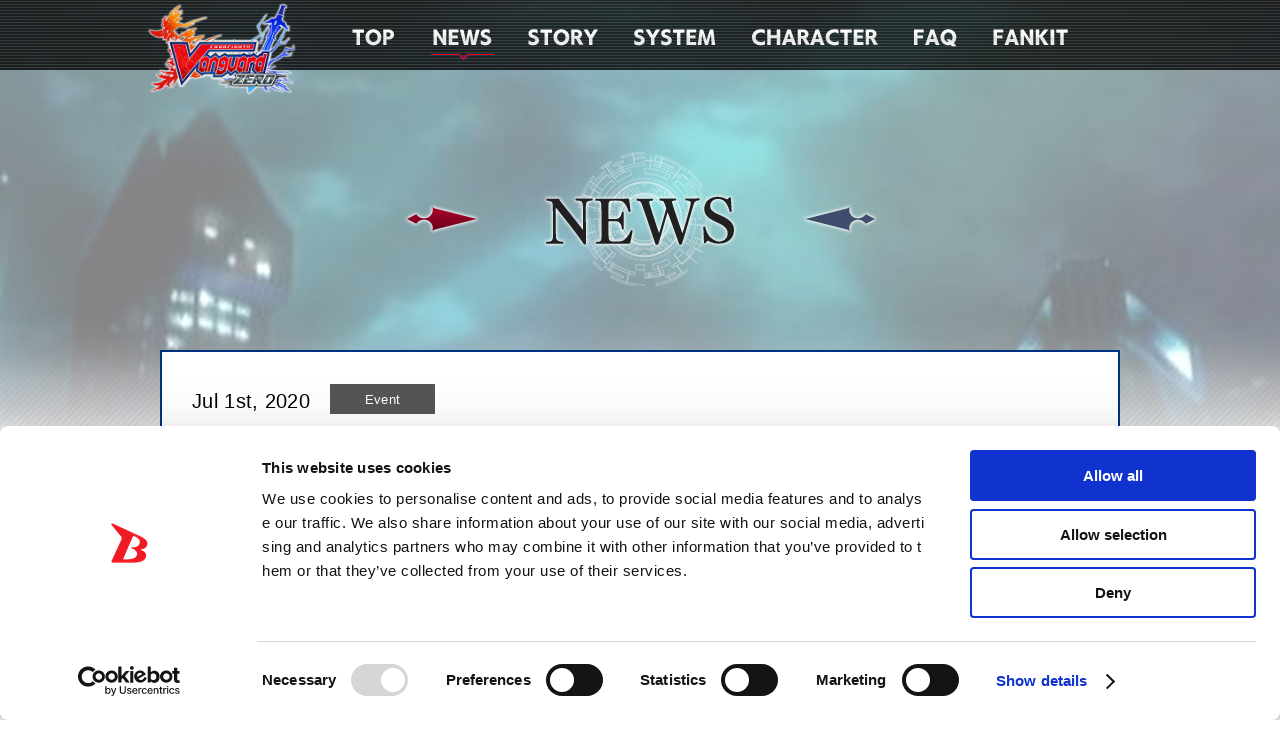

--- FILE ---
content_type: text/html
request_url: https://vgzero-en.bushiroad.com/news/event/p244/
body_size: 6451
content:
<!DOCTYPE HTML>
<html lang="en-US">
<head prefix="og: http://ogp.me/ns# fb: http://ogp.me/ns/fb# article: http://ogp.me/ns/article#"> 

<!-- ▼tracker -->
<!-- Google Tag Manager -->
<script>(function(w,d,s,l,i){w[l]=w[l]||[];w[l].push({'gtm.start':
new Date().getTime(),event:'gtm.js'});var f=d.getElementsByTagName(s)[0],
j=d.createElement(s),dl=l!='dataLayer'?'&l='+l:'';j.async=true;j.src=
'https://www.googletagmanager.com/gtm.js?id='+i+dl;f.parentNode.insertBefore(j,f);
})(window,document,'script','dataLayer','GTM-5V47WQV');</script>
<!-- End Google Tag Manager -->
<!--  ▲tracker -->
 
<!-- ▼setting  -->
<meta http-equiv="Content-Type" content="text/html; charset=UTF-8">
<meta name="viewport" content="width=768">
<meta name="format-detection" content="telephone=no, email=no, address=no">
<meta http-equiv="X-UA-Compatible" content="IE=edge">
<meta name="google" content="notranslate">
<!-- ▲setting -->

<title>Introducing “Vanguard ZERO 2020 Championships!” | Vanguard ZERO Official Website</title>
<link rel="canonical" href="/news/event/p244">

<!-- ▼info -->
<meta name="description" content="Mobile game from “Cardfight!! Vanguard”! Official website for Vanguard ZERO.">
<meta name="keywords" content="cardfight, vanguard ZERO, digital trading card game, vanguard mobile, TCG">
<!-- ▲info -->

<!-- ▼ogp -->
<meta property="og:title" content="Vanguard ZERO Official Website">
<meta property="og:type" content="article">
<meta property="og:url" content="https://vgzero-en.bushiroad.com/news/event/p244">
<meta property="og:description" content="Mobile game from “Cardfight!! Vanguard”! Official website for Vanguard ZERO.">
<meta property="og:image" content="https://vgzero-en.bushiroad.com/wp-content/themes/vgzero/img/vanguard-ogp.png">
<!-- * Twitter-card * -->
<meta name="twitter:card" content="summary_large_image">
<meta name="twitter:url" content="https://vgzero-en.bushiroad.com/news/event/p244">
<meta name="twitter:description">
<meta name="twitter:site" content="@vanguard_zero_">
<meta name="twitter:creator" content="@vanguard_zero_"> 
<!-- ▲ogp -->

<!-- ▼desktop-icon -->
<link rel="shortcut icon" href="/wp-content/themes/vgzero/img/icon/favicon.ico">
<!-- ▲desktop-icon -->

<!-- ▼css -->
<link rel="stylesheet" href="/wp-content/themes/vgzero/style.css" type="text/css" media="all">
<link rel="stylesheet" href="/wp-content/themes/vgzero/css/sp-layout.css?ver=20210512" type="text/css" media="screen and (max-width: 768px)">
<link rel="stylesheet" href="/wp-content/themes/vgzero/css/pc-layout.css?ver=20210512" type="text/css" media="screen and (min-width: 769px)">
<!-- ▲css -->

<!-- ▼js -->
<script type="text/javascript" src="https://ajax.googleapis.com/ajax/libs/jquery/2.2.4/jquery.min.js"></script>

<script>/*$(function() {
  var h = $(window).height();
  $('#wrapper').css('display','none');
  $('#loader-wrap ,#loader').height(h).css('display','block');
});
$(window).load(function () {
  $('#loader-wrap').fadeOut(1100);
  $('#loader').fadeOut(0);
  $('#wrapper').css('display', 'block');
});*/
$(function(){ setTimeout('stopload()',12000); });
function stopload(){
  $('#wrapper').css('display','block');
  $('#loader-wrap').fadeOut(1100);
  $('#loader').fadeOut(0);
  !function(d,s,id){var js,fjs=d.getElementsByTagName(s)[0],p=/^http:/.test(d.location)?'http':'https';if(!d.getElementById(id)){js=d.createElement(s);js.id=id;js.src=p+'://platform.twitter.com/widgets.js';fjs.parentNode.insertBefore(js,fjs);}}(document, 'script', 'twitter-wjs');
  
}</script>
<script type="text/javascript" src="/wp-content/themes/vgzero/js/common.js"></script>
<script type="text/javascript" src="/wp-content/themes/vgzero/js/jquery.tabpager.js"></script>
<!-- ▲js -->

<meta name="robots" content="max-image-preview:large">
	<style>img:is([sizes="auto" i], [sizes^="auto," i]) { contain-intrinsic-size: 3000px 1500px }</style>
	<link rel="stylesheet" id="wp-block-library-css" href="/wp-includes/css/dist/block-library/style.min.css?ver=b3686c9b72059c66197ca837c53faffd" type="text/css" media="all">
<style id="classic-theme-styles-inline-css" type="text/css">/*! This file is auto-generated */
.wp-block-button__link{color:#fff;background-color:#32373c;border-radius:9999px;box-shadow:none;text-decoration:none;padding:calc(.667em + 2px) calc(1.333em + 2px);font-size:1.125em}.wp-block-file__button{background:#32373c;color:#fff;text-decoration:none}</style>
<style id="global-styles-inline-css" type="text/css">:root{--wp--preset--aspect-ratio--square: 1;--wp--preset--aspect-ratio--4-3: 4/3;--wp--preset--aspect-ratio--3-4: 3/4;--wp--preset--aspect-ratio--3-2: 3/2;--wp--preset--aspect-ratio--2-3: 2/3;--wp--preset--aspect-ratio--16-9: 16/9;--wp--preset--aspect-ratio--9-16: 9/16;--wp--preset--color--black: #000000;--wp--preset--color--cyan-bluish-gray: #abb8c3;--wp--preset--color--white: #ffffff;--wp--preset--color--pale-pink: #f78da7;--wp--preset--color--vivid-red: #cf2e2e;--wp--preset--color--luminous-vivid-orange: #ff6900;--wp--preset--color--luminous-vivid-amber: #fcb900;--wp--preset--color--light-green-cyan: #7bdcb5;--wp--preset--color--vivid-green-cyan: #00d084;--wp--preset--color--pale-cyan-blue: #8ed1fc;--wp--preset--color--vivid-cyan-blue: #0693e3;--wp--preset--color--vivid-purple: #9b51e0;--wp--preset--gradient--vivid-cyan-blue-to-vivid-purple: linear-gradient(135deg,rgba(6,147,227,1) 0%,rgb(155,81,224) 100%);--wp--preset--gradient--light-green-cyan-to-vivid-green-cyan: linear-gradient(135deg,rgb(122,220,180) 0%,rgb(0,208,130) 100%);--wp--preset--gradient--luminous-vivid-amber-to-luminous-vivid-orange: linear-gradient(135deg,rgba(252,185,0,1) 0%,rgba(255,105,0,1) 100%);--wp--preset--gradient--luminous-vivid-orange-to-vivid-red: linear-gradient(135deg,rgba(255,105,0,1) 0%,rgb(207,46,46) 100%);--wp--preset--gradient--very-light-gray-to-cyan-bluish-gray: linear-gradient(135deg,rgb(238,238,238) 0%,rgb(169,184,195) 100%);--wp--preset--gradient--cool-to-warm-spectrum: linear-gradient(135deg,rgb(74,234,220) 0%,rgb(151,120,209) 20%,rgb(207,42,186) 40%,rgb(238,44,130) 60%,rgb(251,105,98) 80%,rgb(254,248,76) 100%);--wp--preset--gradient--blush-light-purple: linear-gradient(135deg,rgb(255,206,236) 0%,rgb(152,150,240) 100%);--wp--preset--gradient--blush-bordeaux: linear-gradient(135deg,rgb(254,205,165) 0%,rgb(254,45,45) 50%,rgb(107,0,62) 100%);--wp--preset--gradient--luminous-dusk: linear-gradient(135deg,rgb(255,203,112) 0%,rgb(199,81,192) 50%,rgb(65,88,208) 100%);--wp--preset--gradient--pale-ocean: linear-gradient(135deg,rgb(255,245,203) 0%,rgb(182,227,212) 50%,rgb(51,167,181) 100%);--wp--preset--gradient--electric-grass: linear-gradient(135deg,rgb(202,248,128) 0%,rgb(113,206,126) 100%);--wp--preset--gradient--midnight: linear-gradient(135deg,rgb(2,3,129) 0%,rgb(40,116,252) 100%);--wp--preset--font-size--small: 13px;--wp--preset--font-size--medium: 20px;--wp--preset--font-size--large: 36px;--wp--preset--font-size--x-large: 42px;--wp--preset--spacing--20: 0.44rem;--wp--preset--spacing--30: 0.67rem;--wp--preset--spacing--40: 1rem;--wp--preset--spacing--50: 1.5rem;--wp--preset--spacing--60: 2.25rem;--wp--preset--spacing--70: 3.38rem;--wp--preset--spacing--80: 5.06rem;--wp--preset--shadow--natural: 6px 6px 9px rgba(0, 0, 0, 0.2);--wp--preset--shadow--deep: 12px 12px 50px rgba(0, 0, 0, 0.4);--wp--preset--shadow--sharp: 6px 6px 0px rgba(0, 0, 0, 0.2);--wp--preset--shadow--outlined: 6px 6px 0px -3px rgba(255, 255, 255, 1), 6px 6px rgba(0, 0, 0, 1);--wp--preset--shadow--crisp: 6px 6px 0px rgba(0, 0, 0, 1);}:where(.is-layout-flex){gap: 0.5em;}:where(.is-layout-grid){gap: 0.5em;}body .is-layout-flex{display: flex;}.is-layout-flex{flex-wrap: wrap;align-items: center;}.is-layout-flex > :is(*, div){margin: 0;}body .is-layout-grid{display: grid;}.is-layout-grid > :is(*, div){margin: 0;}:where(.wp-block-columns.is-layout-flex){gap: 2em;}:where(.wp-block-columns.is-layout-grid){gap: 2em;}:where(.wp-block-post-template.is-layout-flex){gap: 1.25em;}:where(.wp-block-post-template.is-layout-grid){gap: 1.25em;}.has-black-color{color: var(--wp--preset--color--black) !important;}.has-cyan-bluish-gray-color{color: var(--wp--preset--color--cyan-bluish-gray) !important;}.has-white-color{color: var(--wp--preset--color--white) !important;}.has-pale-pink-color{color: var(--wp--preset--color--pale-pink) !important;}.has-vivid-red-color{color: var(--wp--preset--color--vivid-red) !important;}.has-luminous-vivid-orange-color{color: var(--wp--preset--color--luminous-vivid-orange) !important;}.has-luminous-vivid-amber-color{color: var(--wp--preset--color--luminous-vivid-amber) !important;}.has-light-green-cyan-color{color: var(--wp--preset--color--light-green-cyan) !important;}.has-vivid-green-cyan-color{color: var(--wp--preset--color--vivid-green-cyan) !important;}.has-pale-cyan-blue-color{color: var(--wp--preset--color--pale-cyan-blue) !important;}.has-vivid-cyan-blue-color{color: var(--wp--preset--color--vivid-cyan-blue) !important;}.has-vivid-purple-color{color: var(--wp--preset--color--vivid-purple) !important;}.has-black-background-color{background-color: var(--wp--preset--color--black) !important;}.has-cyan-bluish-gray-background-color{background-color: var(--wp--preset--color--cyan-bluish-gray) !important;}.has-white-background-color{background-color: var(--wp--preset--color--white) !important;}.has-pale-pink-background-color{background-color: var(--wp--preset--color--pale-pink) !important;}.has-vivid-red-background-color{background-color: var(--wp--preset--color--vivid-red) !important;}.has-luminous-vivid-orange-background-color{background-color: var(--wp--preset--color--luminous-vivid-orange) !important;}.has-luminous-vivid-amber-background-color{background-color: var(--wp--preset--color--luminous-vivid-amber) !important;}.has-light-green-cyan-background-color{background-color: var(--wp--preset--color--light-green-cyan) !important;}.has-vivid-green-cyan-background-color{background-color: var(--wp--preset--color--vivid-green-cyan) !important;}.has-pale-cyan-blue-background-color{background-color: var(--wp--preset--color--pale-cyan-blue) !important;}.has-vivid-cyan-blue-background-color{background-color: var(--wp--preset--color--vivid-cyan-blue) !important;}.has-vivid-purple-background-color{background-color: var(--wp--preset--color--vivid-purple) !important;}.has-black-border-color{border-color: var(--wp--preset--color--black) !important;}.has-cyan-bluish-gray-border-color{border-color: var(--wp--preset--color--cyan-bluish-gray) !important;}.has-white-border-color{border-color: var(--wp--preset--color--white) !important;}.has-pale-pink-border-color{border-color: var(--wp--preset--color--pale-pink) !important;}.has-vivid-red-border-color{border-color: var(--wp--preset--color--vivid-red) !important;}.has-luminous-vivid-orange-border-color{border-color: var(--wp--preset--color--luminous-vivid-orange) !important;}.has-luminous-vivid-amber-border-color{border-color: var(--wp--preset--color--luminous-vivid-amber) !important;}.has-light-green-cyan-border-color{border-color: var(--wp--preset--color--light-green-cyan) !important;}.has-vivid-green-cyan-border-color{border-color: var(--wp--preset--color--vivid-green-cyan) !important;}.has-pale-cyan-blue-border-color{border-color: var(--wp--preset--color--pale-cyan-blue) !important;}.has-vivid-cyan-blue-border-color{border-color: var(--wp--preset--color--vivid-cyan-blue) !important;}.has-vivid-purple-border-color{border-color: var(--wp--preset--color--vivid-purple) !important;}.has-vivid-cyan-blue-to-vivid-purple-gradient-background{background: var(--wp--preset--gradient--vivid-cyan-blue-to-vivid-purple) !important;}.has-light-green-cyan-to-vivid-green-cyan-gradient-background{background: var(--wp--preset--gradient--light-green-cyan-to-vivid-green-cyan) !important;}.has-luminous-vivid-amber-to-luminous-vivid-orange-gradient-background{background: var(--wp--preset--gradient--luminous-vivid-amber-to-luminous-vivid-orange) !important;}.has-luminous-vivid-orange-to-vivid-red-gradient-background{background: var(--wp--preset--gradient--luminous-vivid-orange-to-vivid-red) !important;}.has-very-light-gray-to-cyan-bluish-gray-gradient-background{background: var(--wp--preset--gradient--very-light-gray-to-cyan-bluish-gray) !important;}.has-cool-to-warm-spectrum-gradient-background{background: var(--wp--preset--gradient--cool-to-warm-spectrum) !important;}.has-blush-light-purple-gradient-background{background: var(--wp--preset--gradient--blush-light-purple) !important;}.has-blush-bordeaux-gradient-background{background: var(--wp--preset--gradient--blush-bordeaux) !important;}.has-luminous-dusk-gradient-background{background: var(--wp--preset--gradient--luminous-dusk) !important;}.has-pale-ocean-gradient-background{background: var(--wp--preset--gradient--pale-ocean) !important;}.has-electric-grass-gradient-background{background: var(--wp--preset--gradient--electric-grass) !important;}.has-midnight-gradient-background{background: var(--wp--preset--gradient--midnight) !important;}.has-small-font-size{font-size: var(--wp--preset--font-size--small) !important;}.has-medium-font-size{font-size: var(--wp--preset--font-size--medium) !important;}.has-large-font-size{font-size: var(--wp--preset--font-size--large) !important;}.has-x-large-font-size{font-size: var(--wp--preset--font-size--x-large) !important;}
:where(.wp-block-post-template.is-layout-flex){gap: 1.25em;}:where(.wp-block-post-template.is-layout-grid){gap: 1.25em;}
:where(.wp-block-columns.is-layout-flex){gap: 2em;}:where(.wp-block-columns.is-layout-grid){gap: 2em;}
:root :where(.wp-block-pullquote){font-size: 1.5em;line-height: 1.6;}</style>
<link rel="https://api.w.org/" href="/wp-json/">
<link rel="EditURI" type="application/rsd+xml" title="RSD" href="/xmlrpc.php?rsd">
<link rel="canonical" href="/news/event/p244">
<link rel="shortlink" href="/?p=244">
<link rel="alternate" title="oEmbed (JSON)" type="application/json+oembed" href="/wp-json/oembed/1\.0/embed\?url=https://vgzero-en\.bushiroad\.com/news/event/p244">
<link rel="alternate" title="oEmbed (XML)" type="text/xml+oembed" href="/wp-json/oembed/1.0/embed?url=https://vgzero-en.bushiroad.com/news/event/p244&#038;format=xml">

</head>

<body>

<!-- ▼tracker -->
<!-- Google Tag Manager (noscript) -->
<noscript><iframe src="https://www.googletagmanager.com/ns.html?id=GTM-5V47WQV" height="0" width="0" style="display:none;visibility:hidden"></iframe></noscript>
<!-- End Google Tag Manager (noscript) -->
<!--  ▲tracker -->
 
<!-- ▼loading -->
<div id="loader-wrap"><div id="loader"></div></div>
<!-- ▲loading -->

<div id="wrapper">

<!-- ▼header -->
<header>
  <div id="hd_under">
    <h2><a href="/">Vanguard ZERO</a></h2>
      <p>"Vanguard ZERO" new smartphone appeared!</p>

      <!-- ▼gnav(SP-under) -->
      <div class="icon_anime switch">
<span class="top"></span><span class="middle"></span><span class="bottom"></span>
</div>
      <div class="gnav_wrap">
        <ul class="gnav-sp">
          <li><a href="/">Vanguard ZERO</a></li>
          <li><a href="/">TOP</a></li>
          <li><a href="/news">NEWS</a></li>
          <li><a href="/#ct_tw">Twitter</a></li>
          <li><a href="/#ct_vanguard">STORY</a></li>
          <li><a href="/#ct_system">SYSTEM</a></li>
          <li><a href="/#ct_character">CHARACTER</a></li>
          <li><a href="/faq">FAQ</a></li>
					<li><a href="/fankit">FANKIT</a></li>
        </ul>
      </div>
      <!-- ▲gnav(SP-under) -->
  </div>
<!-- #hd_under -->

  <div id="hd_under-pc">
      <!-- ▼gnav(PC-under) -->
      <div id="gnav_wrap-under">
        <ul class="gnav-under">
          <li><h2><a href="/">Vanguard ZERO</a></h2></li>
          <li><a href="/">TOP</a></li>
          <li class="on"><a href="/news">NEWS</a></li>
          <li><a href="/#ct_vanguard">STORY</a></li>
          <li><a href="/#ct_system">SYSTEM</a></li>
          <li><a href="/#ct_character">CHARACTER</a></li>
          <li class=""><a href="/faq">FAQ</a></li>
          <li class=""><a href="/fankit">FANKIT</a></li>
        </ul>
      </div>
      <!-- ▲gnav(PC-under) -->
  </div>
<!-- #hd_under-pc -->

</header>
<!-- ▲header -->

<!-- ▼hd（Lower layer） -->
<div id="hd_news">
  <h1>NEWS</h1>
</div>
<!-- #hd_news -->
<!-- ▲hd（Lower layer） -->

<!-- ▼News -->
<div class="news-ar">

<div id="news-hd">
  <time>Jul 1st, 2020</time>
  <h2>Event</h2>
  <p>Introducing “Vanguard ZERO 2020 Championships!”</p>
</div>
<!-- #news-hd -->

<div id="news-content">
  <div class="" data-block="true" data-editor="e4da2" data-offset-key="dpcjo-0-0">
<div data-offset-key="dpcjo-0-0"><img fetchpriority="high" decoding="async" src="/wp-content/uploads/summerfes_VGZ.png" alt="" width="800" height="800"></div>
<div class="_1mf _1mj" data-offset-key="dpcjo-0-0"><span data-offset-key="dpcjo-0-0">Attention all players!</span></div>
</div>
<div class="" data-block="true" data-editor="e4da2" data-offset-key="4hkeq-0-0">
<div class="_1mf _1mj" data-offset-key="4hkeq-0-0"><span data-offset-key="4hkeq-0-0"> </span></div>
</div>
<div class="" data-block="true" data-editor="e4da2" data-offset-key="fi0ua-0-0">
<div class="_1mf _1mj" data-offset-key="fi0ua-0-0"><span data-offset-key="fi0ua-0-0">Announcing &#8220;Bushi Summer Fes. Championships!&#8221;</span></div>
</div>
<div class="" data-block="true" data-editor="e4da2" data-offset-key="drt2i-0-0">
<div class="_1mf _1mj" data-offset-key="drt2i-0-0"><span data-offset-key="drt2i-0-0">And introducing our “Vanguard ZERO 2020 Championships!”</span></div>
</div>
<div class="" data-block="true" data-editor="e4da2" data-offset-key="akgpv-0-0">
<div class="_1mf _1mj" data-offset-key="akgpv-0-0"><span data-offset-key="akgpv-0-0">ー ✕ ー</span></div>
</div>
<div class="" data-block="true" data-editor="e4da2" data-offset-key="9m6qj-0-0">
<div class="_1mf _1mj" data-offset-key="9m6qj-0-0"><span data-offset-key="9m6qj-0-0">The Vanguard ZERO 2020 Championships is a special Vanguard ZERO Tournament with several methods for fighters to earn an invitation to the Finals on July 25th 2020!</span></div>
</div>
<div class="" data-block="true" data-editor="e4da2" data-offset-key="9dpuf-0-0">
<div class="_1mf _1mj" data-offset-key="9dpuf-0-0"><span data-offset-key="9dpuf-0-0"> </span></div>
</div>
<div class="" data-block="true" data-editor="e4da2" data-offset-key="au8vt-0-0">
<div class="_1mf _1mj" data-offset-key="au8vt-0-0"><span data-offset-key="au8vt-0-0">Pro-Play games will be hosting their Vanguard ZERO season from now until July 19th and Winners from each tournament will receive a special invite to the Championship Tournament Finals!</span></div>
</div>
<div class="" data-block="true" data-editor="e4da2" data-offset-key="293es-0-0">
<div class="_1mf _1mj" data-offset-key="293es-0-0"><span data-offset-key="293es-0-0"> </span></div>
</div>
<div class="" data-block="true" data-editor="e4da2" data-offset-key="8dpnj-0-0">
<div class="_1mf _1mj" data-offset-key="8dpnj-0-0"><span data-offset-key="8dpnj-0-0">The link for how and when to enter is below:</span></div>
</div>
<div class="" data-block="true" data-editor="e4da2" data-offset-key="7v49c-0-0">
<div class="_1mf _1mj" data-offset-key="7v49c-0-0"><a href="https://www.ppgeventmanagement.com/"><span data-offset-key="7v49c-0-0">https://www.ppgeventmanagement.com</span></a></div>
</div>
<div class="" data-block="true" data-editor="e4da2" data-offset-key="aen1q-0-0">
<div class="_1mf _1mj" data-offset-key="aen1q-0-0"><span data-offset-key="aen1q-0-0"> </span></div>
</div>
<div class="" data-block="true" data-editor="e4da2" data-offset-key="e39bc-0-0">
<div class="_1mf _1mj" data-offset-key="e39bc-0-0"><span data-offset-key="e39bc-0-0">Also during the rank season of July 1st – July 15th for Vanguard ZERO, the Top 12 Ranked Fighters will be invited to participate in the Championship Finals!</span></div>
</div>
<div class="" data-block="true" data-editor="e4da2" data-offset-key="dkvbq-0-0">
<div class="_1mf _1mj" data-offset-key="dkvbq-0-0"><span data-offset-key="dkvbq-0-0"> </span></div>
</div>
<div class="" data-block="true" data-editor="e4da2" data-offset-key="dnm7k-0-0">
<div class="_1mf _1mj" data-offset-key="dnm7k-0-0"><span data-offset-key="dnm7k-0-0">A form will be posted at a later date for fighters to check in.</span></div>
</div>
<div class="" data-block="true" data-editor="e4da2" data-offset-key="ddqm3-0-0">
<div class="_1mf _1mj" data-offset-key="ddqm3-0-0"><span data-offset-key="ddqm3-0-0">It&#8217;s time to grind and get ready players! Do you think you have what it takes to get to the top!?</span></div>
</div>
<div class="" data-block="true" data-editor="e4da2" data-offset-key="eemno-0-0">
<div class="_1mf _1mj" data-offset-key="eemno-0-0"><span data-offset-key="eemno-0-0"> </span></div>
</div>
<div class="" data-block="true" data-editor="e4da2" data-offset-key="alglb-0-0">
<div class="_1mf _1mj" data-offset-key="alglb-0-0"><span data-offset-key="alglb-0-0">Within this tournament you may have a chance to match up against content creators such as: Different Fight, Vanguard Insider, Card Protagonist, and more !!!</span></div>
</div>
<div class="" data-block="true" data-editor="e4da2" data-offset-key="d71ob-0-0">
<div class="_1mf _1mj" data-offset-key="d71ob-0-0"><span data-offset-key="d71ob-0-0"> </span></div>
</div>
<div class="" data-block="true" data-editor="e4da2" data-offset-key="fm7dl-0-0">
<div class="_1mf _1mj" data-offset-key="fm7dl-0-0"><span data-offset-key="fm7dl-0-0">And it doesn&#8217;t stop there! The top players in the championship finals will receive the following prizes:</span></div>
</div>
<div class="" data-block="true" data-editor="e4da2" data-offset-key="dgjet-0-0">
<div class="_1mf _1mj" data-offset-key="dgjet-0-0"><span data-offset-key="dgjet-0-0">1st place 20000 gems + 1st place title</span></div>
</div>
<div class="" data-block="true" data-editor="e4da2" data-offset-key="4q03a-0-0">
<div class="_1mf _1mj" data-offset-key="4q03a-0-0"><span data-offset-key="4q03a-0-0">2nd place 10000 gems + 2nd place title</span></div>
</div>
<div class="" data-block="true" data-editor="e4da2" data-offset-key="apqem-0-0">
<div class="_1mf _1mj" data-offset-key="apqem-0-0"><span data-offset-key="apqem-0-0">3rd place 5000 gems + 3rd place title</span></div>
</div>
<div class="" data-block="true" data-editor="e4da2" data-offset-key="966ci-0-0">
<div class="_1mf _1mj" data-offset-key="966ci-0-0"><span data-offset-key="966ci-0-0">4th place 3000 gems + 4th place title</span></div>
</div>
<div class="" data-block="true" data-editor="e4da2" data-offset-key="35eae-0-0">
<div class="_1mf _1mj" data-offset-key="35eae-0-0"><span data-offset-key="35eae-0-0">5-8th 2000 gems</span></div>
</div>
<div class="" data-block="true" data-editor="e4da2" data-offset-key="dkkbg-0-0">
<div class="_1mf _1mj" data-offset-key="dkkbg-0-0"><span data-offset-key="dkkbg-0-0"> </span></div>
</div>
<div class="" data-block="true" data-editor="e4da2" data-offset-key="c0756-0-0">
<div class="_1mf _1mj" data-offset-key="c0756-0-0"><span data-offset-key="c0756-0-0">*All qualifying finalists will receive special in game sleeves exclusive to the event!*</span></div>
</div>
<div data-offset-key="c0756-0-0"><img decoding="async" class="" src="/wp-content/uploads/VGZ_summerfes_sleeveSNS.png" alt="" width="269" height="386"></div>
<div data-offset-key="c0756-0-0"></div>
<div class="" data-block="true" data-editor="e4da2" data-offset-key="fva2k-0-0">
<div class="_1mf _1mj" data-offset-key="fva2k-0-0"><span data-offset-key="fva2k-0-0">Now is the time to see what you are truly made of! Stand Up, Vanguard!</span></div>
</div>
<div class="" data-block="true" data-editor="e4da2" data-offset-key="durg7-0-0">
<div class="_1mf _1mj" data-offset-key="durg7-0-0"><span data-offset-key="durg7-0-0">If you have any questions, please email us at:</span></div>
</div>
<div class="" data-block="true" data-editor="e4da2" data-offset-key="dvjif-0-0">
<div class="_1mf _1mj" data-offset-key="dvjif-0-0"><span data-offset-key="dvjif-0-0"> </span></div>
</div>
<div class="" data-block="true" data-editor="e4da2" data-offset-key="9mcbh-0-0">
<div class="_1mf _1mj" data-offset-key="9mcbh-0-0"><a href="mailto:usa_customersupport@bushiroad.com"><span data-offset-key="9mcbh-0-0">usa_customersupport@bushiroad.com</span></a></div>
</div>
<div class="" data-block="true" data-editor="e4da2" data-offset-key="9tc73-0-0">
<div class="_1mf _1mj" data-offset-key="9tc73-0-0"><span data-offset-key="9tc73-0-0"> </span></div>
</div>
<div class="" data-block="true" data-editor="e4da2" data-offset-key="b4isj-0-0">
<div class="_1mf _1mj" data-offset-key="b4isj-0-0"><span data-offset-key="b4isj-0-0"> </span></div>
</div>
<div class="" data-block="true" data-editor="e4da2" data-offset-key="r38a-0-0"></div>

  <!-- ▼SNS --> 
  <div id="fb-root"></div>
  <script>(function(d, s, id) {
    var js, fjs = d.getElementsByTagName(s)[0];
    if (d.getElementById(id)) return;
    js = d.createElement(s); js.id = id;
    js.src = 'https://connect.facebook.net/en_US/sdk.js#xfbml=1&version=v3.1';
    fjs.parentNode.insertBefore(js, fjs);
  }(document, 'script', 'facebook-jssdk'));</script>

  <ul class="the-post_sns">
    <li class="the-post_sns-tw"><a href="http://twitter.com/share?url=https://vgzero-en.bushiroad.com/news/event/p244&text=Introducing “Vanguard ZERO 2020 Championships!”" class="twitter-share-button" data-count="none" data-lang="en"></a></li>
    <li class="the-post_sns-ff"><div class="fb-share-button" data-href="https://vgzero-en.bushiroad.com/news/event/p244" data-layout="button" data-size="large" data-mobile-iframe="true"><a target="_blank" href="https://www.facebook.com/sharer/sharer.php?u=https%3A%2F%2Faaaaa%2F&amp;src=sdkpreparse" class="fb-xfbml-parse-ignore">share</a></div></li>
  
  </ul>
    <ul class="the-post_sns-pc">
    <li class="the-post_sns-tw"><a href="http://twitter.com/share?url=https://vgzero-en.bushiroad.com/news/event/p244&text=Introducing “Vanguard ZERO 2020 Championships!”" class="twitter-share-button" data-lang="en_US" data-count="none"></a></li>
    <li class="the-post_sns-ff"><div class="fb-share-button" data-href="https://vgzero-en.bushiroad.com/news/event/p244" data-layout="button" data-size="small" data-mobile-iframe="true"><a target="_blank" href="https://www.facebook.com/sharer/sharer.php?u=https%3A%2F%2Faaaaa%2F&amp;src=sdkpreparse" class="fb-xfbml-parse-ignore">share</a></div></li>
  </ul>
  <!-- ▲SNS -->

</div>
<!-- .news-content -->

<ul id="news-cat">
<li><a href="/news/information">Notice</a></li>
<li><a href="/news/event">Event</a></li>
<li><a href="/news/update">Update</a></li>
<li><a href="/news/maintenance">Maintenance</a></li>
</ul>

<p id="ct_news-back-ar"><a href="/news"> Back</a></p>

</div>
<!-- .news-ar -->
<!-- ▲News -->


<!-- ▼footer -->
<footer>

  <div id="ft_vg-circle"></div>

  <div id="ft">
    <h2 id="ft_logo">Vanguard ZERO</h2>
<div id="ft_wrap-pc">
<div id="ft_box-pc">

    <!-- ▼SPEC -->
    <div id="ft_spec">
      <h2>SPEC</h2>
        <dl>
          <dt>Title</dt>
<dd>Vanguard ZERO</dd>
          <dt>Genre</dt>
<dd>Card Battle RPG</dd>
          <dt>Price</dt>
<dd>Free-to-play (with in-app purchases)</dd>
          <dt>Platform</dt>
<dd>iOS 12.3.1 or later/Android 6.0 or later
</dd>
          <dt>Release</dt>
<dd>9th April 2020</dd>
          <dt>Available<br>Countries</dt>
					<dd>Australia, Austria, Bahamas, Belgium, Bermuda, Bolivia, Bulgaria, Cambodia, Canada, Cayman Islands, Chile, Costa Rica, Cyprus, Czech Republic, Denmark, Dominican Republic, El Salvador, Finland, France, Germany, Greece, Hong Kong, Hungary, Iceland, Ireland, Italy, Indonesia, Israel, Jamaica, Kuwait, Liechtenstein, Lithuania, Luxembourg, Malaysia, Malta, Mexico, Netherlands, New Zealand, Nicaragua, Norway, Oman, Panama, Paraguay, Peru, Philippines, Poland, Portugal, Qatar, Saudi Arabia, Singapore, Slovakia, South Korea, South Africa, Spain, Sweden, Switzerland, Taiwan, Thailand, Trinidad and Tobago, United Kingdom, United Arab Emirates, United States of America</dd>
        </dl>
    </div>
    <!-- ▲SPEC -->
    
    <!-- ▼bnr -->
    <ul id="ft_bnr">
      <li><a href="https://en.bushiroad.com/" target="_blank"><img src="/wp-content/themes/vgzero/img/common/ft/logo_bushiroad.jpg" alt="Bushiroad Inc."></a></li>
      <li><a href="http://en.cf-vanguard.com/" target="_blank"><img src="/wp-content/themes/vgzero/img/common/ft/bnr_vanguard.jpg" alt="Vanguard"></a></li>
      <li><a href="https://www.gamestudio.co.jp/" target="_blank"><img src="/wp-content/themes/vgzero/img/common/ft/logo_game-studio.jpg" alt="Game Studio Inc."></a></li>
    </ul>
    <!-- ▲bnr -->

    <!-- ▼SNS -->
    <ul id="ft_sns" style="text-align:center;">
      <li>
<!-- Facebook -->
      <a href="https://www.facebook.com/vanguardzeroEN/" target="_blank">
      <img src="/wp-content/themes/vgzero/img/common/btn_facebook.png" alt="Official Facebook"></a>
</li>
      <li>
<!-- Twitter -->
      <a href="https://twitter.com/vanguardzero_EN" target="_blank">
      <img src="/wp-content/themes/vgzero/img/common/btn_twitter.png" alt="Official Twitter"></a>
</li>
    </ul>
    <!-- ▲SNS -->

    </div>
<!-- .ft -->
  
  <p id="ft_copy"><a href="https://bushiroad.co.jp/en/privacy" target="_blank">Privacy Policy</a><br><a href="https://vgzero-en.bushiroad.com/cookiepolicy" style="text-decration:none;">Cookie Policy</a><br>&copy;bushiroad All Rights Reserved.</p>

</div>
<!-- #ft_box-pc -->
</div>
<!-- #ft_wrap-pc -->
</footer>
<!-- ▲footer -->

<!-- ▼page-top -->
<div id="page-top"><a href="#">TOP</a></div>
<!-- ▲page-top -->

</div>
<!-- #wrapper -->


<script type="speculationrules">{"prefetch":[{"source":"document","where":{"and":[{"href_matches":"\/vgzeroen\/*"},{"not":{"href_matches":["\/vgzeroen\/wp-*.php","\/vgzeroen\/wp-admin\/*","\/vgzeroen\/wp-content\/uploads\/*","\/vgzeroen\/wp-content\/*","\/vgzeroen\/wp-content\/plugins\/*","\/vgzeroen\/wp-content\/themes\/vgzero\/*","\/vgzeroen\/*\\?(.+)"]}},{"not":{"selector_matches":"a[rel~=\"nofollow\"]"}},{"not":{"selector_matches":".no-prefetch, .no-prefetch a"}}]},"eagerness":"conservative"}]}</script>

</body>
</html>

--- FILE ---
content_type: text/css
request_url: https://vgzero-en.bushiroad.com/wp-content/themes/vgzero/style.css
body_size: 635
content:
@charset "utf-8";

/*
Theme Name: Cardfight!! Vanguard ZERO Official Website
Theme URI: https://vgzero.bushimo.jp/
Description: Cardfight!! Vanguard ZERO Official Website [Wordpress theme] (C) bushiroad All Rights Reserved.
Version: 2018.10
Author: Bushiroad Inc. - https://bushiroad.co.jp
Author URI: https://bushiroad.co.jp
Tags: wordpress｜Responsive
*/

/**
 * 【style】
 * 1.0 - reset
 *
 * -------------------------------------------------------------------------------------------------------------------------------------------------------------------------- */
 
 /* 1.0 - reset
 ----------------------------------------------------------------------------------------------------------------------------------------------------------------------------- */
 /* http://meyerweb.com/eric/tools/css/reset/ 
v2.0 | 20110126
License: none (public domain)
*/
html, body, div, span, applet, object, iframe,
h1, h2, h3, h4, h5, h6, p, blockquote, pre,
a, abbr, acronym, address, big, cite, code,
del, dfn, em, img, ins, kbd, q, s, samp,
small, strike, strong, sub, sup, tt, var,
b, u, i, center,
dl, dt, dd, ol, ul, li,
fieldset, form, label, legend,
table, caption, tbody, tfoot, thead, tr, th, td,
article, aside, canvas, details, embed, 
figure, figcaption, footer, header, hgroup, 
menu, nav, output, ruby, section, summary,
time, mark, audio, video {
margin: 0;
padding: 0;
border: 0;
font-size: 100%;
font: inherit;
vertical-align: baseline;
}
strong {font-weight:bold;}
/* HTML5 display-role reset for older browsers */
article, aside, details, figcaption, figure, 
footer, header, hgroup, menu, nav, section {
display: block;
}
body {
line-height: 1;
}
ol, ul {
list-style: none;
}
blockquote, q {
quotes: none;
}
blockquote:before, blockquote:after,
q:before, q:after {
content: '';
content: none;
}
table {
border-collapse: collapse;
border-spacing: 0;
}
img {display: block;}

--- FILE ---
content_type: text/css
request_url: https://vgzero-en.bushiroad.com/wp-content/themes/vgzero/css/pc-layout.css?ver=20210512
body_size: 10927
content:
@charset "utf-8";

/*
    PC-layout
[base64] */

/* 1.0 - common
[base64] */
/* html, body */
html, body {
	font-family: Helvetica, Arial, Verdana, sans-serif;
  width:100%;
  min-width:1040px;
  height:100%;
	max-height:99999px;
	font-size:15px;
  letter-spacing:0.02em;
	line-height:1.75;
	color:#000;
  word-break:break-all;
	-moz-text-size-adjust:none;
	-ms-text-size-adjust:100%;
	-webkit-text-size-adjust:100%;
	text-size-adjust:100%;
}
 
/* dev_ios */
.is_ios a:link {-webkit-tap-highlight-color:rgba(0,0,0,0);}
.is_ios a:hover {opacity:1;}
.is_ios a:hover img {opacity:1;}

/* a */
a:link {color:#003280; text-decoration:none; transition-duration:0.3s; -webkit-tap-highlight-color:rgba(0,0,0,0);}
a:visited {color:#003280; text-decoration:none;}
a:hover {color:#003280; text-decoration:none;}
a:active {color:#000; text-decoration:none;}
a:focus {outline:none;}
a img {border:none; transition-duration:0.3s;}
a:hover img {opacity:0.7;}

.display-block {display:block;}

/* loading */
#loader-wrap {display:none; position:fixed; width:100%; height:100%; top:0; left:0; background:url(/wp-content/themes/vgzero/img/common/bg_wrap.gif); z-index:1;}
#loader {display:none; position:absolute; top:0; right:0; left:0; bottom:0; margin:auto; width:300px !important; height:300px !important; background:url(/wp-content/themes/vgzero/img/top/hd/icon_vg-circle.png) no-repeat; background-size:300px 300px; -webkit-animation:vg-circle 30s linear infinite; animation:vg-circle 30s linear infinite; z-index:2;}

/* keyframes（vg-circle） */
@-webkit-keyframes vg-circle {0% {-webkit-transform: rotate(0deg); transform: rotate(0deg);} 100% {-webkit-transform: rotate(360deg); transform: rotate(360deg);}}@keyframes vg-circle { 0% {-webkit-transform: rotate(0deg); transform: rotate(0deg);} 100% {-webkit-transform: rotate(360deg); transform: rotate(360deg);}}

/* keyframes（hd_left-top） */
@-webkit-keyframes hd_left-top {0% {opacity:0.8; width:0px;} 100% {opacity:1; width:230px;}}
@keyframes hd_left-top {0% {width:0px;} 100% {width:230px;}}

/* keyframes（hd_right-btm） */
@-webkit-keyframes hd_right-btm {0% {transform: scale(0,1);transform-origin: top right;} 100% {transform: scale(1,1);transform-origin: top right;}}
@keyframes hd_right-btm {0% {transform: scale(0,1);transform-origin: top right;} 100% {transform: scale(1,1);transform-origin: top right;}}

/* keyframes（vz-logo） */
@-webkit-keyframes vz-logo { 0% {-webkit-transform:translate(0,-15%); transform:translate(0,-15%); opacity:0;} 100% {-webkit-transform:translate(0,0); transform:translate(0,0); opacity:1;}}
@keyframes vz-logo {0% {-webkit-transform:translate(0,-15%); transform:translate(0,-15%); opacity:0;} 100% {-webkit-transform:translate(0,0); transform:translate(0,0); opacity:1;}}

/* keyframes（left） */
@-webkit-keyframes ct-left { 0% {-webkit-transform:translate(-15%,0); transform:translate(-15%,0); opacity:0;} 100% {-webkit-transform:translate(0,0); transform:translate(0,0); opacity:1;}}
@keyframes ct-left {0% {-webkit-transform:translate(-15%,0); transform:translate(-15%,0); opacity:0;} 100% {-webkit-transform:translate(0,0); transform:translate(0,0); opacity:1;}}

/* keyframes（left-100） */
@-webkit-keyframes ct-left-100 {0% {width:0;} 100% {width:768px;}}
@keyframes ct-left-100 {0% {width:0;} 100% {width:768px;}}

/* keyframes（right） */
@-webkit-keyframes ct-right {0% {-webkit-transform:translate(15%,0); transform:translate(15%,0); opacity:0;} 100% {-webkit-transform:translate(0,0); transform:translate(0,0); opacity:1;}}
@keyframes ct-right {0% {-webkit-transform:translate(15%,0); transform:translate(15%,0); opacity:0;} 100% {-webkit-transform:translate(0,0); transform:translate(0,0); opacity:1;}}

/* keyframes（btm） */
@-webkit-keyframes ct-btm {0% {-webkit-transform:translate(0,15%); transform:translate(0,15%); opacity:0;} 100% {-webkit-transform:translate(0,0); transform:translate(0,0); opacity:1;}}
@keyframes ct-btm {0% {-webkit-transform:translate(0,15%); transform:translate(0,15%); opacity:0;} 100% {-webkit-transform:translate(0,0); transform:translate(0,0); opacity:1;}}

/* keyframes（top） */
@-webkit-keyframes ct-top { 0% {-webkit-transform:translate(0,-15%); transform:translate(0,-15%); opacity:0;} 100% {-webkit-transform:translate(0,0); transform:translate(0,0); opacity:1;}}
@keyframes ct-top {0% {-webkit-transform:translate(0,-15%); transform:translate(0,-15%); opacity:0;} 100% {-webkit-transform:translate(0,0); transform:translate(0,0); opacity:1;}}

/* keyframes（ct-vanguard） */
@-webkit-keyframes ct-vanguard {0% {width:100%;} 100% {width:0px;}}
@keyframes ct-vanguard {0% {width:100%;} 100% {width:0px;}}

/* keyframes（ct-slant） */
@-webkit-keyframes ct-slant {0% {width:0%;} 100% {width:100%;}}
@keyframes ct-slant {0% {width:0%;} 100% {width:100%;}}

/* keyframes（hd_right-btm） */
@-webkit-keyframes ct_vanguard-c {0% {transform: rotate(15deg); transform-origin: right bottom; opacity:0;} 100% {transform: rotate(0deg);transform-origin: right bottom; opacity:1;}}
@keyframes ct_vanguard-c {0% {transform: rotate(15deg);transform-origin: right bottom; opacity:0;} 100% {transform: rotate(0deg);transform-origin: right bottom; opacity:1;}}


/* animation（add-class） */
.ct-btm {-webkit-animation:ct-btm 1.2s ease both; animation:ct-btm 1.2s ease both; animation-delay:0.5s;}
.ct-top {-webkit-animation:ct-top 1.2s ease both; animation:ct-top 1.2s ease both; animation-delay:0.3s;}
.ct-left {-webkit-animation:ct-left 1.2s ease both; animation:ct-left 1.2s ease both; animation-delay:0.3s;}
.ct-left-100 {-webkit-animation:ct-left-100 1.2s ease both; animation:ct-left-100 1.2s ease both; animation-delay:0.3s;}
.ct-right {-webkit-animation:ct-right 1.2s ease both; animation:ct-right 1.2s ease both; animation-delay:0.3s;}
.ct-slant-pc {-webkit-animation:ct-slant 1.5s ease both; animation:ct-slant 1.5s ease both; animation-delay:0.3s;}
.ct_vanguard-c1 {-webkit-animation:ct_vanguard-c 2s ease both; animation:ct_vanguard-c 2s ease both; animation-delay:0.8s;}
.ct_vanguard-c2 {-webkit-animation:ct_vanguard-c 2s ease both; animation:ct_vanguard-c 2s ease both; animation-delay:1.1s;}


/* 2.0 - header
[base64] */
/* header（wrap） */
#hd_wrap {display:none;}
#hd_wrap-pc {position:relative; overflow:hidden; width:100%; height:640px; background:url(/wp-content/themes/vgzero/img/pc/top/hd/bg_kv.jpg) no-repeat center top; background-size:cover; text-indent:100%; white-space:nowrap;}

/* hd_top-left */
#hd_left-top {position:absolute; top:0; left:0; width:230px; height:230px; background:url(/wp-content/themes/vgzero/img/pc/top/hd/bg_kv-top.png); -webkit-animation:hd_left-top 1s ease both; animation:hd_left-top 1s ease both; animation-delay:0.8s;}

/* hd_right-btm */
#hd_right-btm {position:absolute; bottom:0; right:0; width:280px; height:270px; background:url(/wp-content/themes/vgzero/img/pc/top/hd/bg_kv-btm.png); -webkit-animation:hd_right-btm 1s ease both; animation:hd_right-btm 1.6s ease both; animation-delay:1s;}

/* logo */
#kv-pc h1 { transition-duration:0.3s;}
#kv-pc h1 a {position:absolute; top:250px; left:68px; width:323px; height:202px; background:url(/wp-content/themes/vgzero/img/pc/common/logo_vanguard-zero.png); -webkit-animation:vz-logo 1.6s both ease-in-out; animation:vz-logo 1.6s both ease-out; transition-duration:0.3s; animation-delay:1.2s;}
#kv-pc h1:hover {opacity:0.7;}
.is_ios #kv h1:hover {opacity:1;}

/* character */
#kv-pc {position:relative; width:1000px; height:670px; margin:0 auto; font-size:0;}
#kv-pc::before {content:''; position:absolute; right:188px; bottom:32px; width:370px; height:580px; background:url(/wp-content/themes/vgzero/img/pc/top/hd/kv_toshiki-kai-r2.png) no-repeat; -webkit-animation:ct-left 1.2s both ease-out; animation:ct-left 1.2s both ease-out; animation-delay:1.8s;}
#kv-pc::after {content:''; position:absolute; right:14px; bottom:30px; width:380px; height:410px; background:url(/wp-content/themes/vgzero/img/pc/top/hd/kv_aichi-sendou-r2.png) no-repeat; -webkit-animation:ct-right 1.3s both ease-out; animation:ct-right 1.3s both ease-out; animation-delay:1.6s;}

/* sns (en_ver-only) */
#hd_sns {display:none;}
#hd_sns-pc {position:absolute; bottom:30px; right:0px; overflow:hidden; width:610px; height:62px; background:url(/wp-content/themes/vgzero/img/pc/top/hd/bg_sns.png) left bottom no-repeat;  -webkit-animation:ct-top 1.2s ease both; animation:ct-top 1.2s ease both; animation-delay:1.6s; opacity:0; z-index:99;}
#hd_sns-pc li a {float:right; display:block; height:46px; margin:9px 16px 0 7px;}
#hd_sns-pc li a img {display:block; width:auto; height:46px;}

/* store info */
#kv-pc .store_info {position:absolute; bottom:55px; left:24px; font-size:0;}
#kv-pc .store_info h2 {margin:0 0 17px -22px; -webkit-animation:ct-right 1.1s ease both; animation:ct-right 1.1s ease both; animation-delay:1.6s;}
#kv-pc .store_info ul {width:333px; height:205px; background:url("/wp-content/themes/vgzero/img/pc/top/hd/bg_store.png") no-repeat center center; margin:0 0 0 40px; padding:62px 0 0 80px; box-sizing:border-box; -webkit-animation:ct-btm 1.2s ease both; animation:ct-btm 1.2s ease both; animation-delay:1.3s;}
#kv-pc .store_info ul li a {display:block; width:168px; margin:0 0 7px 0;}
#kv-pc .store_info ul li img {display:block; width:100%; height:auto; backface-visibility:hidden;}

/* gnav（wrap） */
#gnav_wrap {position:fixed; top:0; height:70px; width:100%; background:url(/wp-content/themes/vgzero/img/pc/common/gnav/bg_gnav.png) repeat-x; -webkit-animation:vz-logo 0.8s both ease-in-out; animation:vz-logo 0.8s both ease-out; transition-duration:0.3s; animation-delay:1s; z-index:999;}

/* gnav（box） */
#gnav_box {position:relative; width:100%; max-width:1000px; min-width:800px; margin:0 auto;}

/* gnav */
.gnav {position:absolute; top:0; left:0; width:1000px; overflow:hidden; height:70px; font-size:0; padding:0 0 0 75px;}
.gnav li a {float:left; position:relative; display:block; height:52px; margin:11px 55px 0 0; padding:0 2px;}
.gnav li:nth-child(1) a {width:42px; background: url(/wp-content/themes/vgzero/img/pc/common/gnav/top.png) no-repeat center center}
.gnav li:nth-child(2) a {width:59px; background: url(/wp-content/themes/vgzero/img/pc/common/gnav/news.png) no-repeat center center}
.gnav li:nth-child(3) a {width:70px; background: url(/wp-content/themes/vgzero/img/pc/common/gnav/story.png) no-repeat center center;}
.gnav li:nth-child(4) a {width:82px; background: url(/wp-content/themes/vgzero/img/pc/common/gnav/system.png) no-repeat center center;}
.gnav li:nth-child(5) a {width:126px; background: url(/wp-content/themes/vgzero/img/pc/common/gnav/character.png) no-repeat center center;}
.gnav li:nth-child(6) a {width:43px; background: url(/wp-content/themes/vgzero/img/pc/common/gnav/faq.png) no-repeat center center;}
.gnav li:nth-child(7) a {width:75px; background: url(/wp-content/themes/vgzero/img/pc/common/gnav/fankit.png) no-repeat center center;}
.gnav li a:hover {opacity:0.7;}
.is_ios .gnav li a:hover {opacity:1;}
.gnav li a:hover::after {content:''; width:100%; height:54px; background:url(/wp-content/themes/vgzero/img/pc/common/gnav/icon_current.png) no-repeat center bottom; position:absolute; bottom:0; left:0; right:0; margin:auto;}
.gnav li.on a::after {content:''; width:100%; height:54px; background:url(/wp-content/themes/vgzero/img/pc/common/gnav/icon_current.png) no-repeat center bottom; position:absolute; bottom:0; left:0; right:0; margin:auto;}

/* @下層 header（wrap） */
#hd_under {display:none;}
#hd_under-pc {position:fixed; top:0; height:70px; width:100%; background:url(/wp-content/themes/vgzero/img/pc/common/gnav/bg_gnav.png) repeat-x; z-index:999; -webkit-animation:vz-logo 0.8s both ease-in-out; animation:vz-logo 0.8s both ease-out; transition-duration:0.3s; animation-delay:0.3s;}

/* gnav */
.gnav-under {position:relative; width:1000px; height:70px; margin:0 auto; font-size:0;}
.gnav-under li a {float:left; position:relative; display:block; height:52px; margin:11px 32px 0 0; padding:0 2px;}
.gnav-under li:nth-child(1) a {width:160px; height:112px; background:url(/wp-content/themes/vgzero/img/common/logo_vanguard-zero.png); background-size:100% auto; margin:14px 0 0;}
.gnav-under li:nth-child(2) a {width:42px; background: url(/wp-content/themes/vgzero/img/pc/common/gnav/top.png) no-repeat center center; margin:11px 35px 0 210px;}
.gnav-under li:nth-child(3) a {width:59px; background: url(/wp-content/themes/vgzero/img/pc/common/gnav/news.png) no-repeat center center;}
.gnav-under li:nth-child(4) a {width:70px; background: url(/wp-content/themes/vgzero/img/pc/common/gnav/story.png) no-repeat center center;}
.gnav-under li:nth-child(5) a {width:82px; background: url(/wp-content/themes/vgzero/img/pc/common/gnav/system.png) no-repeat center center;}
.gnav-under li:nth-child(6) a {width:126px; background: url(/wp-content/themes/vgzero/img/pc/common/gnav/character.png) no-repeat center center;}
.gnav-under li:nth-child(7) a {width:43px; background: url(/wp-content/themes/vgzero/img/pc/common/gnav/faq.png) no-repeat center center;}
.gnav-under li:nth-child(8) a {width:75px; background: url(/wp-content/themes/vgzero/img/pc/common/gnav/fankit.png) no-repeat center center;}
.gnav-under li a:hover {opacity:0.7;}
.is_ios #gnav-under li a:hover {opacity:1;}
.gnav-under li a:hover::after {content:''; width:100%; height:54px; background:url(/wp-content/themes/vgzero/img/pc/common/gnav/icon_current.png) no-repeat center bottom; position:absolute; bottom:0; left:0; right:0; margin:auto;}
.gnav-under li.on a::after {content:''; width:100%; height:54px; background:url(/wp-content/themes/vgzero/img/pc/common/gnav/icon_current.png) no-repeat center bottom; position:absolute; bottom:0; left:0; right:0; margin:auto;}
.gnav-under li:nth-child(1) a:hover::after {background:none;}

/* @下層 logo */
#hd_under-pc h2 a {position:absolute; top:-20px; left:0; z-index:99;}
#hd_under-pc h2 a:hover {opacity:0.7;}
.is_ios #hd_under-pc h2 a:hover {opacity:1;}


/* 3.0 - content
[base64] */
/* wrapper */
#wrapper {width:100%; background:url(/wp-content/themes/vgzero/img/common/bg_wrap.gif);}


/* 4.0 - footer
[base64] */
/* footer（wrap） */
footer {clear:both; overflow:hidden; position:relative;}

/* footer */
#ft {position:relative; z-index:99;}

/* vg-circle */
#ft_vg-circle {position:absolute; top:0; left:0; right:0; overflow:hidden; width:100%;margin:auto;}
#ft_vg-circle::after {content:''; display:inline-block; width:100%; height:1300px; background:url(/wp-content/themes/vgzero/img/pc/common/ft/icon_vg-circle.png) no-repeat center center; background-size:1000px 968px; -webkit-animation:vg-circle 30s linear infinite; animation:vg-circle 30s linear infinite;}

/* logo */
#ft_logo {display:block; overflow:hidden; width:530px; height:330px; background:url(/wp-content/themes/vgzero/img/pc/common/ft/logo_vanguard-zero.png) no-repeat; text-indent:100%; white-space:nowrap; margin:440px auto 0;}

/* リリース時期 */
#ft_release {display:block; overflow:hidden; width:1080px; height:180px; background:url("/wp-content/themes/vgzero/img/pc/common/ft/txt-release_info-r3.png") no-repeat center top; text-indent:100%; white-space:nowrap; margin:30px auto 0;}

/* store badge */
#ft_release ul {display:flex; justify-content:center; margin:70px auto 0;}
#ft_release ul li {margin:0 36px;}
#ft_release ul li img {width:auto; height:66px; backface-visibility:hidden;}

/* footer-wrap（PC用） */
#ft_wrap-pc {overflow:hidden; width:100%; height:980px; margin:60px 0 0; background: url(/wp-content/themes/vgzero/img/pc/common/ft/bg_ft-center.gif) repeat-y center top, linear-gradient(90deg,#19468c 0%,#19468c 50%,#0f2d5d 50%,#0f2d5d 100%);}

/* footer-box-pc（PC用） */
#ft_box-pc {position:relative; overflow:hidden; width:1040px; height:930px; margin:0 auto;}

/* SPEC */
#ft_spec {position:absolute; top:0; left:0; display:block; overflow:hidden; width:495px; height:790px; border-bottom:1px solid #0f2d5d;}
#ft_spec h2 {float:left; overflow:hidden; width:100px; height:100px; background:url(/wp-content/themes/vgzero/img/common/ft/icon_vgzero-app.png) no-repeat; background-size:contain; text-indent:100%; white-space:nowrap; margin:67px 0 0 0;}
#ft_spec dl {display:block; overflow:hidden; word-break:break-word; margin:65px 0 0 127px; color:#fff; letter-spacing:normal;}
#ft_spec dl dt {float:left; position:relative; width:88px;}
#ft_spec dl dt:last-of-type {margin:25px 0 0;}
#ft_spec dl dt::after {content:':'; position:absolute; right:0; top:0;}
#ft_spec dl dd {margin:0 0 0 105px; width:260px;}
#ft_spec dl dd:last-of-type {margin:25px 0 0 105px;}

/* バナー */
#ft_bnr {position:absolute; top:56px; left:545px; overflow:hidden; width:520px;}
#ft_bnr li a {float:left; display:block; width:240px; height:67px; margin:0 16px 15px 0; box-shadow:3px -1px 10px -3px rgba(0, 0, 0, 0.7);}
#ft_bnr li img {width:240px; height:auto;}

/* SNS */
#ft_sns {position:absolute; bottom:48px; left:125px; overflow:hidden;}
#ft_sns li {float:left; display:inline-block; width:70px; height:60px; margin:0 20px;}
#ft_sns li img {width:70px; height:auto;}

/* copyright */
#ft_copy {position:absolute; bottom:20px; left:0; right:0; margin:auto; text-align:center; color:#fff; font-size:13px;}
#ft_copy a {bottom:20px; left:0; right:0; margin:auto; color:#fff; font-size:13px;}

/* ページトップ */
#page-top {position:fixed; width:150px; height:148px; bottom:39px; right:15px; z-index:99 !important;}
#page-top a {overflow:hidden; display:block; width:150px; height:148px; background:url(/wp-content/themes/vgzero/img/common/btn_to-top.png) no-repeat right center; text-indent:100%; white-space:nowrap;}
#page-top a:hover {opacity:0.7;}
.is_ios #page-top a:hover {opacity:0.5;}


/* 5.0 - TOP（事前登録）
[base64] */
/* 事前登録（none） */


/* 5.1 - TOP（リンクバナー）
[base64] */
/* vg-circle（wrap） */
#ct_bnr-wrap {position:relative; width:100%; height:380px; background:url(/wp-content/themes/vgzero/img/pc/top/bnr/bg_register.png) repeat-x; margin:-10px 0 0;}
#ct_bnr-wrap::after {content:''; background:url(/wp-content/themes/vgzero/img/pc/top/bnr/bg_register-left.png) no-repeat; width:122px; height:127px; display:block; position:absolute; top:-117px; left:0;}
#ct_bnr-wrap::before {content:''; background:url(/wp-content/themes/vgzero/img/pc/top/bnr/bg_register-right.png) no-repeat; width:122px; height:127px; display:block; position:absolute; top:-117px; right:0;}

/* vg-circle */
#ct_bnr-circle-wrap {position:absolute; bottom:0; left:0; right:0; top:0; margin:auto; width:800px; height:360px; overflow:hidden;}
#ct_bnr-circle {position:absolute; bottom:0; left:0; right:0; top:0; margin:auto; width:800px; height:780px; background:url(/wp-content/themes/vgzero/img/pc/top/bnr/icon_vg-circle.png) no-repeat left 0px top 10px; -webkit-animation:vg-circle 30s linear infinite; animation:vg-circle 30s linear infinite;}

/* リンクバナー */
#ct_bnr {overflow:hidden; widt:0; height:0;}
#ct_bnr-pc {position:relative; width:780px; margin:90px auto 100px; z-index:90;}
#ct_bnr-pc li {width:380px !important; height:180px;}
#ct_bnr-pc li a {display:block;}
#ct_bnr-pc img {width:380px; height:auto;}

/* 背景メイン@bnr-twitter（PC） */
#ct_clan-wrap-pc {position:relative; overflow:hidden; width:100%; height:1335px; padding:715px 0 0;}
#ct_clan-box-pc {position:absolute; left:50%; width:2140px; height:1335px; margin-left:-1070px;}

/* ブラスターブレード */
#ct_blaster-blade-pc {position:absolute; left:195px; top:-103px; display:inline-block; width:625px; height:943px; background:url(/wp-content/themes/vgzero/img/pc/top/news/bg_blaster-blade.png);}

/* ドラゴニックオーバーロード */
#ct_dragonic-overlord-pc {position:absolute; right:40px; bottom:0; display:inline-block; width:726px; height:690px; background:url(/wp-content/themes/vgzero/img/pc/top/twitter/bg_dragonic-overlord.png); z-index:9;}

/* 背景１（傾斜） */
#ct_slant1-pc {position:absolute; top:415px; width:100%; background:#19468c; height:472px; transform:skew(0deg, 19deg); box-shadow:0px 0px 10px -1px #000000;}

/* 背景2（傾斜） */
#ct_slant2-pc {position:absolute; bottom:10px; width:100%; background:#0f2d5d; height:500px; transform:skew(0deg, -11deg);}

/* vg-circle */
#ct_vgc-pc {position:absolute; left:-20px; top:0px; width:1000px; height:968px; background:url(/wp-content/themes/vgzero/img/pc/common/icon_vg-circle.png) no-repeat; background-size:contain; -webkit-animation:vg-circle 30s linear infinite; animation:vg-circle 30s linear infinite;}


/* 5.2 - TOP（pv）
[base64] */
/* pv */
#ct_pv-wrap {position:relative; display:flex; flex-wrap:wrap; justify-content:center; box-sizing:border-box; margin:-30px 0 -605px; padding:75px 0 0; z-index:99;}
#ct_pv-wrap div {overflow:hidden; width:600px; margin:0 15px 20px; box-sizing:border-box;}
#ct_pv-wrap div h2 {display:block; width:100%; height:70px; font-size:0; box-sizing:border-box;}
#ct_pv-wrap div:nth-of-type(1) h2 {background:url("/wp-content/themes/vgzero/img/pc/top/h2_ttl/pv_new.png") no-repeat center center; margin:40px 0 35px 7px;}
#ct_pv-wrap div:nth-of-type(2) h2 {background:url("/wp-content/themes/vgzero/img/pc/top/h2_ttl/pv_play.png") no-repeat center center; margin:40px 0 35px 2px;}
.ct_pv {position:relative; width:600px; height:366px; background:url(/wp-content/themes/vgzero/img/pc/top/bg_youtube.png); margin:0 auto 20px; z-index:99;}
.ct_pv iframe {margin:45px 0 0 40px; width:500px; height:281px;}
.ct_pv img {margin:45px 0 0 40px; width:500px; height:281px;}


/* 5.3 - TOP（NEWS）
[base64] */
/* wrap（pc - float用） */
#ct_news-tw-wrap {position:relative; overflow:hidden; width:1000px; margin:10px auto 0; padding:0 0 640px; z-index:99;}

/* btn（anchor-NEWS） */
#btn_ct_news a {display:none;}

/* NEWS（wrap） */
#ct_news-wrap {float:left; position:relative; overflow:hidden; width:545px; margin:0; z-index:99;}

/* 背景（傾斜） */
#ct_news-slant {display:none;}

/* 背景（ブラスターブレイド） */
#ct_news-blaster-blade {display:none;}

/* NEWS */
#ct_news {position:relative; padding:50px 0 0;}

/* h2-ttl（NEWS） */
#ct_news .h2_ttl {width:370px; height:120px; background:url(/wp-content/themes/vgzero/img/pc/top/h2_ttl/news.png); font-size:0; margin:0 0 0 80px;}

/* タブリスト */
#news_tab-top {position:relative; overflow:hidden; width:545px; height:45px; font-size:14px; text-align:center; line-height:45px; margin:22px auto 0; box-sizing:border-box; z-index:99;}
#news_tab-top li {display:block; float:left; overflow:hidden; width:103px; height:45px; color:#fff; cursor:pointer; transition-duration:0.3s; background:#021e48; border-top:2px solid #021e48; border-right:2px solid #021e48; border-left:2px solid #021e48; margin:0 7px 0 0; box-sizing:border-box;}
#news_tab-top li:last-child {clear:left; float:right; width:105px; margin:-45px 0 0}
#news_tab-top li.current, #news_tab li:hover {color:#000; background:#fff; border-top:2px solid #003280; border-right:2px solid #003280; border-left:2px solid #003280;}
#news_ct-hide {display:none;}

/* 記事リスト */
.news_list-top {overflow:hidden; width:545px; height:673px; background:#fff; border:2px solid #003280; margin:-2px auto 0; box-sizing:border-box;}
.news_list-top a {color:#000;}
.news_list-top a:hover {color:#003280;}
.news_list-top li dl {position:relative; width:460px; border-bottom:1px solid #ccc; padding:18px 50px 0 10px; background:#fff; margin:0 0 0 10px;}
.news_list-top li dl::after {content:url(/wp-content/themes/vgzero/img/news/btn_news-details.png); position:absolute; right:8px; bottom:17px; margin:auto;}

/* 日付 */
.news_list-top li dl dt time {float:left; margin:2px 0 0 0; font-size:16px; min-width:110px;}

/* カテゴリ名 */
.news_list-top li dl dt h2 {display:inline-block; width:105px; height:30px; line-height:32px; font-size:14px; background:#555; color:#fff; text-align:center; margin:0 0 0 15px;}

/* タイトル */
.news_list-top li dl dd {position:relative; width:101%; overflow:hidden; clear:both; height:73px; padding:12px 0 0 0; display:-webkit-box; -webkit-box-orient:vertical; -webkit-line-clamp:2;}
.news_list-top li dl dd::after {content: ""; position:absolute; bottom:0; left:0; height:22px; background:#fff; width:100%;}

/* ページャー */
.news_list-top #jquery-tab-pager-navi {display:none;}

/* btn（more） */
#ct_news-more a {float:right; display:block; width:312px; height:65px; background:url(/wp-content/themes/vgzero/img/pc/top/news/btn_more.png); overflow:hidden; text-indent:100%; white-space:nowrap; margin:20px -2px 0 0;}
#ct_news-more a:hover {opacity:0.7;}
.is_ios #ct_news-more a:hover {opacity:1;}

/* 記事なし */
.ct_news-top-none {position:relative; display:block; width:100%; height:670px; padding:290px 0 0; font-size:18px; text-align:center; background-color:#fff !important; box-sizing:border-box; z-index:9;}


/* 5.4 - TOP（Twitter）
[base64] */
/* Twitter（wrap） */
#ct_tw-wrap {float:right; position:relative; overflow:hidden; width:420px;}

/* 背景（傾斜1） */
#ct_tw-slant {display:none;}

/* 背景（傾斜2） */
#ct_tw-slant-left {display:none;}

/* 背景（ドラゴニックオーバーロード） */
#ct_tw-dragonic-overlord {display:none;}

/* Twitter */
#ct_tw {position:relative; width:400px; padding:50px 0 100px; box-sizing:border-box; margin:0 auto 0;}
#ct_tw-box {width:400px; background:#fff; border:2px solid #003280; box-sizing:border-box; margin:12px 0 0; padding:20px;}

/* h2-ttl（Twitter） */
#ct_tw .h2_ttl {width:370px; height:120px; background:url(/wp-content/themes/vgzero/img/pc/top/h2_ttl/twitter.png); font-size:0; margin:0 0 22px 14px;}

/* Twitterタイムライン */
.ct_twitter-timeline-sp {display:none;}
.ct_twitter-timeline-pc {overflow:hidden; height:660px; border:6px solid #e6ecf0;}

/* btn（follw us） */
#ct_tw-more a {float:right; display:block; width:312px; height:65px; background:url(/wp-content/themes/vgzero/img/pc/top/twitter/btn_follw-us.png); overflow:hidden; text-indent:100%; white-space:nowrap; margin:20px -2px 0 0;}
#ct_tw-more a:hover {opacity:0.7;}
.is_ios #ct_tw-more a:hover {opacity:1;}


/* 5.5 - TOP（vanguard）
[base64] */
/* vanguard（wrap） */
#ct_vanguard-wrap {position:relative; overflow:hidden; background:url(/wp-content/themes/vgzero/img/pc/top/vanguard/bg_vanguard-main.jpg); background-size:cover; background-position:center top !important;}
#ct_vanguard_over {position:absolute; top:0; width:100%; height:980px; background:#fff;}
.ct_vanguard_over {-webkit-animation:ct-vanguard 0.8s ease both; animation:ct-vanguard 0.8s ease both; animation-delay:0.2s;}

/* vanguard */
#ct_vanguard {overflow:hidden; width:980px; height:960px; margin:0 auto;}

/* h2-ttl（vanguard） */
#ct_vanguard .h2_ttl {width:400px; height:120px; background:url(/wp-content/themes/vgzero/img/pc/top/h2_ttl/vanguard.png); font-size:0; margin:55px auto 15px;}

/* txt */
#ct_vanguard-box {position:relative; width:980px; height:560px; padding:43px 0 0 35px; background:url(/wp-content/themes/vgzero/img/pc/top/vanguard/bg_vanguard.png) no-repeat; box-sizing:border-box; overflow:hidden; text-indent:100%; white-space:nowrap; font-size:0;}
#ct_vanguard-p1 {position:relative; width:490px; height:85px; background:url(/wp-content/themes/vgzero/img/pc/top/vanguard/h2_txt-p1.png); margin:0 0 0; z-index:99;}
#ct_vanguard-p2 {position:relative; width:510px; height:140px; background:url(/wp-content/themes/vgzero/img/pc/top/vanguard/h2_txt-p2.png); margin:26px 0 0; z-index:99;}
#ct_vanguard-p3 {position:relative; width:550px; height:110px; background:url(/wp-content/themes/vgzero/img/pc/top/vanguard/h2_txt-p3.png); margin:26px 0 0; z-index:99;}
#ct_vanguard-p4 {position:relative; width:630px; height:60px; background:url(/wp-content/themes/vgzero/img/pc/top/vanguard/h2_txt-p4.png); margin:26px 0 0; z-index:99;}

#ct_vanguard-c1 {width:250px; height:340px; background:url(/wp-content/themes/vgzero/img/pc/top/vanguard/icon_vg-card-left.png); position:absolute; right:146px; bottom:190px;}
#ct_vanguard-c2 {width:250px; height:340px; background:url(/wp-content/themes/vgzero/img/pc/top/vanguard/icon_vg-card-right.png); position:absolute; right:13px; bottom:20px;}


/* 5.6 - TOP（SYSTEM）
[base64] */
/* system（wrap） */
#ct_system-wrap {position:relative; overflow:hidden; width:100%; height:930px; background:url(/wp-content/themes/vgzero/img/pc/top/system/bg_system-obj.png) no-repeat center center, url(/wp-content/themes/vgzero/img/pc/top/system/bg_system-mid.png) repeat-x center center, url(/wp-content/themes/vgzero/img/pc/top/system/bg_system.png) repeat-x center top; padding:56px 0 0; z-index:99;}

/* h2-ttl（SYSTEM） */
#ct_system .h2_ttl {width:430px; height:120px; background:url(/wp-content/themes/vgzero/img/pc/top/h2_ttl/system.png); font-size:0; margin:0 auto 40px;}

/* system */
#ct_system-box {display:none;}
#ct_system-box-pc {width:1000px; margin:0 auto;}
#ct_system-box-pc li {width:310px !important; height:653px;}
#ct_system-box-pc img {width:310px; height:auto;}


/* 5.7 - TOP（CHARACTER）
[base64] */
/* CHARACTER（wrap） */
#ct_character-wrap {position:relative; width:100%; padding:62px 0 350px; margin:35px auto 0;}

/* rb-circle */
#ct_character-circle {display:none;}
#ct_character-circle-pc-wrap {position:relative; overflow:hidden; width:100%; margin:-56px 0 -650px; z-index:99;}
#ct_character-circle-pc {position:absolute; left:50%; width:3000px; margin-left:-1500px;}
#ct_character-circle-pc::after {content:''; position:absolute; right:220px; top:-300px; display:inline-block; width:1020px; height:1020px; background:url(/wp-content/themes/vgzero/img/pc/common/icon_rb-circle.png); -webkit-animation:vg-circle 30s linear infinite; animation:vg-circle 30s linear infinite;}

/* CHARACTER */
#ct_character {}

/* h2-ttl（CHARACTER） */
#ct_character .h2_ttl {position:relative; width:520px; height:120px; background:url(/wp-content/themes/vgzero/img/pc/top/h2_ttl/character.png); font-size:0; margin:30px auto 37px;}

/* CHARACTER（box） */
#ct_character-box {position:relative; width:100%; height:899px; background:url(/wp-content/themes/vgzero/img/pc/top/character/bg_chara.png) no-repeat center top; padding:0; box-sizing:border-box; font-size:0; margin:15px 0 0;}

/* 背景（傾斜） */
#ct_character-slant {display:none;}
#ct_slant3-pc {position:absolute; top:340px; left:0; width:100%; height:960px; background:#19468c; transform: skew(0deg, 14deg); box-shadow:0px 0px 10px -1px #000000;}

/* キャラクター */
#ct_character-box-pc-wrap {width:100%; height:auto; background:rgba(221,0,3,0.5); box-sizing:border-box;}
#ct_character-box-pc {position:absolute; top:-143px; left:0; right:0; margin:auto; width:1320px; box-sizing:border-box;}
#ct_character-box-pc li {width:1320px !important; height:899px;}
#ct_character-box-pc li:nth-child(1) {background:url("/wp-content/themes/vgzero/img/pc/top/character/aichi-sendou.png") no-repeat center top;}
#ct_character-box-pc li:nth-child(2) {background:url("/wp-content/themes/vgzero/img/pc/top/character/toshiki-kai.png") no-repeat center top;}
#ct_character-box-pc li:nth-child(3) {background:url("/wp-content/themes/vgzero/img/pc/top/character/kamui-katsuragi.png") no-repeat center top;}
#ct_character-box-pc li:nth-child(4) {background:url("/wp-content/themes/vgzero/img/pc/top/character/misaki-tokura.png") no-repeat center top;}
#ct_character-box-pc li:nth-child(5) {background:url("/wp-content/themes/vgzero/img/pc/top/character/ren-suzugamori.png") no-repeat center top;}
#ct_character-box-pc li:nth-child(6) {background:url("/wp-content/themes/vgzero/img/pc/top/character/tetsu-shinjo.png") no-repeat center top;}
#ct_character-box-pc li:nth-child(7) {background:url("/wp-content/themes/vgzero/img/pc/top/character/asaka-narumi.png") no-repeat center top;}
#ct_character-box-pc li:nth-child(8) {background:url("/wp-content/themes/vgzero/img/pc/top/character/kyou-yahagi.png") no-repeat center top;}

/* プロフィール */
.ct_character-txt {position:absolute; top:427px; left:158px; width:500px; color:#fff; font-size:16px; word-break:break-word; padding:35px 20px 35px 35px; line-height:2.2; box-sizing:border-box;}

/* サンプルボイス */
.ct_character-audio {position:absolute; top:355px; left:549px; width:85px; height:73px; font-size:0; background:url(/wp-content/themes/vgzero/img/top/character/icon_bg.png); -webkit-tap-highlight-color:rgba(0,0,0,0);}
.ct_character-audio a {-webkit-tap-highlight-color:rgba(0,0,0,0);}

/* サムネイル */
#ct_character-tmb {position:relative; margin:-100px 0 0 0; z-index:99;}
#ct_character-tmb ul {width:928px; margin:0 auto;}
#ct_character-tmb li a {float:left; display:block; width:100px; height:85px; overflow:hidden; text-indent:100%; white-space:nowrap; margin:0 8px 15px;}
#ct_character-tmb li:nth-child(1) a {background:url("/wp-content/themes/vgzero/img/top/character/tmb/aichi-sendou.png"); background-size:100px 85px;}
#ct_character-tmb li:nth-child(2) a {background:url("/wp-content/themes/vgzero/img/top/character/tmb/kai-toshiki.png"); background-size:100px 85px;}
#ct_character-tmb li:nth-child(3) a {background:url("/wp-content/themes/vgzero/img/top/character/tmb/kamui-katsuragi.png"); background-size:100px 85px;}
#ct_character-tmb li:nth-child(4) a {background:url("/wp-content/themes/vgzero/img/top/character/tmb/misaki-tokura.png"); background-size:100px 85px;}
#ct_character-tmb li:nth-child(5) a {background:url("/wp-content/themes/vgzero/img/top/character/tmb/ren-suzugamori.png"); background-size:100px 85px;}
#ct_character-tmb li:nth-child(6) a {background:url("/wp-content/themes/vgzero/img/top/character/tmb/tetsu-shinjo.png"); background-size:100px 85px;}
#ct_character-tmb li:nth-child(7) a {background:url("/wp-content/themes/vgzero/img/top/character/tmb/asaka-narumi.png"); background-size:100px 85px;}
#ct_character-tmb li:nth-child(8) a {background:url("/wp-content/themes/vgzero/img/top/character/tmb/kyou-yahagi.png"); background-size:100px 85px;}

#ct_character-tmb li:nth-child(1) a:hover {background:url("/wp-content/themes/vgzero/img/top/character/tmb/aichi-sendou_over.png"); background-size:100px 85px;}
#ct_character-tmb li:nth-child(2) a:hover {background:url("/wp-content/themes/vgzero/img/top/character/tmb/kai-toshiki_over.png"); background-size:100px 85px;}
#ct_character-tmb li:nth-child(3) a:hover {background:url("/wp-content/themes/vgzero/img/top/character/tmb/kamui-katsuragi_over.png"); background-size:100px 85px;}
#ct_character-tmb li:nth-child(4) a:hover {background:url("/wp-content/themes/vgzero/img/top/character/tmb/misaki-tokura_over.png"); background-size:100px 85px;}
#ct_character-tmb li:nth-child(5) a:hover {background:url("/wp-content/themes/vgzero/img/top/character/tmb/ren-suzugamori_over.png"); background-size:100px 85px;}
#ct_character-tmb li:nth-child(6) a:hover {background:url("/wp-content/themes/vgzero/img/top/character/tmb/tetsu-shinjo_over.png"); background-size:100px 85px;}
#ct_character-tmb li:nth-child(7) a:hover {background:url("/wp-content/themes/vgzero/img/top/character/tmb/asaka-narumi_over.png"); background-size:100px 85px;}
#ct_character-tmb li:nth-child(8) a:hover {background:url("/wp-content/themes/vgzero/img/top/character/tmb/kyou-yahagi_over.png"); background-size:100px 85px;}

#ct_character-tmb li:nth-child(1) a.active {background:url("/wp-content/themes/vgzero/img/top/character/tmb/aichi-sendou_over.png"); background-size:100px 85px;}
#ct_character-tmb li:nth-child(2) a.active {background:url("/wp-content/themes/vgzero/img/top/character/tmb/kai-toshiki_over.png"); background-size:100px 85px;}
#ct_character-tmb li:nth-child(3) a.active {background:url("/wp-content/themes/vgzero/img/top/character/tmb/kamui-katsuragi_over.png"); background-size:100px 85px;}
#ct_character-tmb li:nth-child(4) a.active {background:url("/wp-content/themes/vgzero/img/top/character/tmb/misaki-tokura_over.png"); background-size:100px 85px;}
#ct_character-tmb li:nth-child(5) a.active {background:url("/wp-content/themes/vgzero/img/top/character/tmb/ren-suzugamori_over.png"); background-size:100px 85px;}
#ct_character-tmb li:nth-child(6) a.active {background:url("/wp-content/themes/vgzero/img/top/character/tmb/tetsu-shinjo_over.png"); background-size:100px 85px;}
#ct_character-tmb li:nth-child(7) a.active {background:url("/wp-content/themes/vgzero/img/top/character/tmb/asaka-narumi_over.png"); background-size:100px 85px;}
#ct_character-tmb li:nth-child(8) a.active {background:url("/wp-content/themes/vgzero/img/top/character/tmb/kyou-yahagi_over.png"); background-size:100px 85px;}

/* and more. */
#ct_character-tmb p {clear:both; height:55px; background:url("/wp-content/themes/vgzero/img/pc/top/character/hr_and-more.png") no-repeat center bottom; font-size:0; margin:0 0 90px 0;}


/* 5.8 - TOP（事前登録特典）
[base64] */
/* Fix */


/* 6.0 - NEWS
[base64] */
/* hd（下層） */
#hd_news-ar {position:relative; width:100%; height:450px; background:url(/wp-content/themes/vgzero/img/pc/news/bg_hd-ar.png) center top; background-size:cover; margin:0 0 -100px 0;}

/* タイトル */
#hd_news-ar h1 {position:absolute; top:150px; left:0; right:0; margin:auto; width:480px; height:140px; background:url(/wp-content/themes/vgzero/img/pc/news/h1_ttl.png); overflow:hidden; text-indent:100%; white-space:nowrap;}

/* タブリスト */
#news_tab {position:relative; overflow:hidden; width:840px; height:58px; font-size:18px; text-align:center; line-height:58px; margin:0 auto; box-sizing:border-box; z-index:9;}
#news_tab li {display:inline-block; overflow:hidden; width:18.8%; height:58px; color:#fff; cursor:pointer; transition-duration:0.3s; background:#021e48; border-top:2px solid #021e48; border-right:2px solid #021e48; border-left:2px solid #021e48; margin:0 2px 0 0; box-sizing:border-box;}
#news_tab li.current, #news_tab li:hover {color:#000; background:#fff; border-top:2px solid #003280; border-right:2px solid #003280; border-left:2px solid #003280;}
#news_ct-hide {display:none;}

/* 記事リスト */
.news_list {position:relative; width:960px; border-top:2px solid #003280; margin:-2px auto 0; z-index:8;}
.news_list a {color:#000;}
.news_list a:hover {color:#003280;}
.news_list li dl {position:relative; overflow:hidden; height:84px; background:#fff; box-sizing:border-box; display:table; border-right:2px solid #003280; border-left:2px solid #003280; padding:5px 0 0;}
.news_list li dl::after {content:url(/wp-content/themes/vgzero/img/pc/news/btn_news-details.png); width:11px; height:26px; position:absolute; right:20px; bottom:0; top:0; margin:auto;}

/* 日付 */
.news_list li dl dt time {position:absolute; left:20px; top:0; bottom:0; margin:auto; width:140px; height:29px; font-size:18px; line-height:32px;}

/* カテゴリ名 */
.news_list li dl dt h2 {position:absolute; left:160px; top:0; bottom:0; margin:auto; width:110px; height:28px; line-height:29px; font-size:13px; background:#555; color:#fff; text-align:center;}

/* タイトル */
.news_list li dl dd {width:960px; font-size:15px; padding:18px 50px 20px 290px; display:table-cell; vertical-align:middle; box-sizing:border-box; background:#fff; border-bottom:1px solid #ccc;}

/* ページャー */
#jquery-tab-pager-navi {overflow:hidden; text-align:center; font-size:20px; line-height:52px; padding:30px 0 70px; border-top:2px solid #003280;}
#jquery-tab-pager-navi li {display:inline-block; width:50px; height:50px; background:#033786; margin:15px;}
#jquery-tab-pager-navi li a {display:inline-block; width:50px; height:50px; background:#ccc;}
#jquery-tab-pager-navi li a.current,
#jquery-tab-pager-navi li a:hover {background:#033786; color:#fff;}

/* 記事なし */
.ct_news-none {position:relative; display:block; width:100%; height:670px; padding:290px 0 0; font-size:18px; text-align:center; background-color:#fff !important; border-right:2px solid #003280; border-left:2px solid #003280; box-sizing:border-box; z-index:9;}

/* TOPへ戻る */
.ct_news-back a {position:relative; overflow:hidden; display:block; width:400px; height:80px; background:url(/wp-content/themes/vgzero/img/news/btn_back-top.png); background-size:400px 80px; text-indent:100%; white-space:nowrap; margin:30px auto -337px; z-index:99;}
.ct_news-back a:hover {opacity:0.7;}
.is_ios .ct_news-back a:hover {opacity:1;}


/* 6.1 - NEWS（詳細）
[base64] */
/* hd（下層） */
#hd_news {position:relative; width:100%; height:450px; background:url(/wp-content/themes/vgzero/img/pc/news/bg_hd.png) center top; background-size:cover; margin:0 0 -100px 0;}

/* タイトル */
#hd_news h1 {position:absolute; top:150px; left:0; right:0; margin:auto; width:480px; height:140px; background:url(/wp-content/themes/vgzero/img/pc/news/h1_ttl.png); overflow:hidden; text-indent:100%; white-space:nowrap;}

/* hd（記事） */
#news-hd {position:relative; width:960px; margin:0 auto; background:#fff; border-top:2px solid #003280; border-right:2px solid #003280; border-left:2px solid #003280; padding:32px 0 0; box-sizing:border-box; z-index:9;}

/* 日付 */
#news-hd time {float:left; margin:0 0 0 30px; font-size:20px;}

/* カテゴリー */
#news-hd h2 {display:inline-block; width:105px; height:30px; line-height:32px; font-size:13px; background:#555; color:#fff; text-align:center; margin:0 0 0 20px;}

/* タイトル */
#news-hd p {overflow:hidden; clear:both; font-size:24px; padding:15px 1em 25px 30px; line-height:1.5; border-bottom:1px solid #ccc;}

/* コンテンツ */
#news-content {width:960px; position:relative; overflow:hidden; background:#fff; font-size:16px; padding:30px 30px 110px; border-bottom:1px solid #ccc inset; border-right:2px solid #003280; border-left:2px solid #003280; box-sizing:border-box; margin:0 auto;}
#news-content::after {content:''; position:absolute; bottom:0; left:0; display:inline-block; width:100%; height:1px; background:#ccc;}
#news-content p {padding:7px 0 12px; word-break:break-word;}
#news-content iframe {display:block; padding:12px 0 7px; width:688px; height:378px; margin:0 auto;}
#news-content img {display:inline-block; padding:12px 0 7px; max-width:100%; height:auto;}
#news-content hr {border:solid #ddd; border-width:1px 0 0 0; width:100%; margin:20px 0 15px;} 
#news-content a {color:#003280; text-decoration:underline;}
#news-content a:hover {text-decoration:underline;}
#news-content .alignright {margin:0 0 0 auto !important; display:block;}
#news-content .aligncenter {margin:0 auto !important; display:block;}
#news-content .alignleft {margin:0 auto 0 0 !important; display:block;}

/* SNS */
.the-post_sns {display:none;}
.the-post_sns-pc {line-height:1 !important; width:100%;}
.the-post_sns-tw {position:absolute; bottom:35px; left:390px;}
.the-post_sns-ff {position:absolute; bottom:54px; left:491px;}

/* カテゴリーナビゲーション */
#news-cat {width:960px; overflow:hidden; background:#fff; border-bottom:2px solid #003280; border-right:2px solid #003280; border-left:2px solid #003280; padding:46px 0 43px; text-align:center; margin:0 auto; box-sizing:border-box;}
#news-cat li {display:inline-block; overflow:hidden; width:184px; height:64px; margin:0 10px;}
#news-cat li a {position:relative; display:inline-block; overflow:hidden; width:184px; height:64px; background:#033786; color:#fff; font-size:16px; line-height:66px; cursor:pointer; z-index:99;}
#news-cat li a:hover {opacity:0.7;}
.is_ios #news-cat li a:hover {opacity:1;}

/* NEWS一覧へ戻る */
#ct_news-back-ar a {position:relative; clear:both; overflow:hidden; display:block; width:400px; height:80px; background:url(/wp-content/themes/vgzero/img/news/btn_back-news.png); background-size:400px 80px; text-indent:100%; white-space:nowrap; margin:100px auto -337px; z-index:99;}
#ct_news-back-ar a:hover {opacity:0.7;}
.is_ios #ct_news-back-ar a:hover {opacity:1;}


/* 7.0 - FAQ
[base64] */
/* hd（下層） */
#hd_faq {position:relative; width:100%; height:450px; background:url(/wp-content/themes/vgzero/img/pc/faq/bg_hd.png) center top; background-size:cover; margin:0 0 -100px 0;}

/* タイトル */
#hd_faq h1 {position:absolute; top:150px; left:0; right:0; margin:auto; width:480px; height:140px; background:url(/wp-content/themes/vgzero/img/pc/faq/h1_ttl.png); overflow:hidden; text-indent:100%; white-space:nowrap;}

/* お問い合わせについて */
#faq_about {position:relative; height:120px; line-height:1.2; background:#003280; font-size:30px; color:#fff; text-align:center; box-shadow:0px 6px 15px -6px #555; padding:45px 0 0; box-sizing:border-box; z-index:99; margin:0 0 50px;}

/* txt */
#faq_about-txt {overflow:hidden; width:950px; font-size:16px; line-height:2; background:#fff url(/wp-content/themes/vgzero/img/pc/common/icon_rb-circle.png)no-repeat; background-size:50% auto; background-position:right -250px top -250px; margin:75px auto; padding:43px 35px 14px; border:1px solid #eee; box-shadow:0px 0px 10px -2px #555555; box-sizing:border-box;}
#faq_about-txt p {padding:0 0 30px;}
#faq_about-txt .btn a {display:block; width:380px; height:70px; line-height:73px; font-size:19px; color:#fff; text-align:center; text-decoration:none; background:#003280; border-radius:6px; margin:0 auto;}
#faq_about-txt .btn a:hover {opacity:0.7;}
.is_ios #faq_about-txt .btn a:hover {opacity:1;}

/* QAリスト */
.faq-toggle {overflow:hidden; width:960px; margin:0 auto 85px;}

/* Q. */
.faq-toggle dt {position:relative; font-size:18px; line-height:1.4; background:#bababa; padding:22px 80px 20px 52px; margin:0 0 6px; cursor:pointer; word-wrap:break-word; -webkit-tap-highlight-color:rgba(0,0,0,0);}
.faq-toggle dt::before {content:'Q.'; position:absolute; margin:-2px 0 0 -30px;}
.faq-toggle dt::after {content:''; position:absolute; right:30px; top:0; bottom:0; margin:auto; display:inline-block; width:25px; height:25px; background:url(/wp-content/themes/vgzero/img/faq/btn_faq-answer.png) no-repeat; background-size:25px;}

/* A. */
.faq-toggle dd {font-size:16px;display:none; background:#fff; padding:18px 50px 50px 52px; margin:-6px 0 0 0;}
.faq-toggle dd::before {content:'A.'; position:absolute; margin:7px 0 0 -28px;}
.faq-toggle dd p {padding:7px 0 12px; word-wrap:break-word;}
.faq-toggle dd iframe {display:block; padding:12px 0 7px; width:660px; height:371px; margin:0 auto;}
.faq-toggle dd img {display:inline-block; padding:12px 0 7px; max-width:100%; height:auto;}
.faq-toggle dd hr {border:solid #ddd; border-width:1px 0 0 0; width:100%; margin:25px 0 20px;} 
.faq-toggle dd a {color:#003280; text-decoration:underline;}
.faq-toggle dd a:hover {text-decoration:underline;}
.faq-toggle dd .alignright {margin:0 0 0 auto !important; display:block;}
.faq-toggle dd .aligncenter {margin:0 auto !important; display:block;}
.faq-toggle dd .alignleft {margin:0 auto 0 0 !important; display:block;}

/* よくある質問はまだありません */
 #ct_faq-none {position:relative; display:block; text-align:center; font-size:0; margin:-195px 0 0; z-index:990;}

/* ヴァンガードZEROに関するお問合せ */
#faq_contact {position:relative; margin:0 0 -337px 0; z-index:99;}
#faq_contact a {text-decoration:underline; padding:0 4px 0 0;}

#faq_contact .box {overflow:hidden; width:950px; font-size:16px; line-height:2; background:#fff url(/wp-content/themes/vgzero/img/pc/common/icon_rb-circle.png)no-repeat; background-size:50% auto; background-position:right -250px top -250px; margin:70px auto; padding:20px 35px 14px; border:1px solid #eee; box-shadow:0px 0px 10px -2px #555555; box-sizing:border-box;}
#faq_contact .box h3 {display:block; height:30px; line-height:32px; font-size:22px; font-weight:bold; padding:0 0 0 15px; border-left:5px solid #f00; margin:40px 0 32px;}
#faq_contact .box p {padding:0 0 30px;}
#faq_contact .box .center {text-align:center;}

#faq_contact .note {color:#d00; text-align:center;}
#faq_contact .domain {display:block; padding:12px 0 40px 2em;}
#faq_contact .btn a {display:block; width:380px; height:70px; line-height:73px; font-size:19px; color:#fff; text-align:center; text-decoration:none; background:#003280; border-radius:6px; margin:10px auto 50px; padding:0;}
#faq_contact .btn a:hover {opacity:0.7;}
.is_ios #faq_contact .btn a:hover {opacity:1;}

 
 /* 8.0 - 事前登録完了
[base64] */
/* 登録完了（none） */


/* 9.0 - page
[base64] */
/* hd */
#hd_page-space {height:140px;}
#hd_page {background:#003280; box-shadow:0px 6px 15px -6px #555; padding:37px 0 32px;}
#hd_page h1 {width:960px; margin:0 auto; color:#fff; font-size:40px; letter-spacing:0.08em; line-height:1.4; text-align:center;}

/* content */
#ct_page .h3-ttl {display:block; font-size:24px; line-height:1.5; font-weight:bold; padding:0 0 0 15px; border-left:5px solid #f00; margin:15px 0 27px;}
#ct_page {position:relative; overflow:hidden; width:960px; font-size:16px; line-height:1.8; background:#fff url(/wp-content/themes/vgzero/img/pc/common/icon_rb-circle.png)no-repeat; background-size:50% auto; background-position:right -250px top -250px; margin:62px auto 20px; padding:30px 30px 25px; border:1px solid #eee; box-shadow:0px 0px 10px -2px #555555; box-sizing:border-box; z-index:9;}
#ct_page p {padding:0 0 20px; word-break:break-word;}
#ct_page iframe {display:block; padding:0 0 10px 0; width:688px; height:378px; margin:0 auto;}
#ct_page img {display:inline-block; padding:0 0 10px 0; max-width:100%; height:auto;}
#ct_page hr {border:solid #ddd; border-width:1px 0 0 0; width:100%; margin:15px 0 10px;} 
#ct_page a {color:#003280; text-decoration:underline;}
#ct_page a:hover {text-decoration:underline;}
#ct_page .alignright {margin:0 0 0 auto !important; display:block;}
#ct_page .aligncenter {margin:0 auto !important; display:block;}
#ct_page .alignleft {margin:0 auto 0 0 !important; display:block;}

/* TOPへ戻る */
.ct_page-back a {position:relative; overflow:hidden; display:block; width:400px; height:80px; background:url(/wp-content/themes/vgzero/img/news/btn_back-top.png); background-size:400px 80px; text-indent:100%; white-space:nowrap; margin:100px auto -337px; z-index:99;}
.ct_page-back a:hover {opacity:0.7;}
.is_ios .ct_page-back a:hover {opacity:1;}

/* contact (vgzeroform) -------------------------------------------------------------------------------------+ */
/* reset */
button, textarea, input[type='text'], input[type='tel'], input[type='email'], input[type=submit], input[type=select], select {
margin:0; padding:0; background:#fff; border:none; border-radius:0; outline:none; -webkit-appearance:none; -moz-appearance:none; appearance:none;
font-family:"游ゴシック Medium", "游ゴシック体", "Yu Gothic Medium", YuGothic, "ヒラギノ角ゴ ProN", "Hiragino Kaku Gothic ProN", "メイリオ", Meiryo, "ＭＳ Ｐゴシック", "MS PGothic", sans-serif;
}

/* wrap */
.vgzero-form {
	font-family:"游ゴシック Medium", "游ゴシック体", "Yu Gothic Medium", YuGothic, "ヒラギノ角ゴ ProN", "Hiragino Kaku Gothic ProN", "メイリオ", Meiryo, "ＭＳ Ｐゴシック", "MS PGothic", sans-serif;
	font-size:17px;
	padding:0 20px;
	word-break:break-word;
}

/* title*/
.vgzero-form h3 {clear:both; text-align:center; font-size:18px; color:#fff; padding:12px 0 9px; margin:30px 0 48px; background-color:rgba(0,50,128,0.8); border-radius:6px;}

/* content*/
.vgzero-form dl {clear:both; overflow:hidden; margin:0 0 -3px;}
.vgzero-form dt {position:relative; clear:left; float:left; width:190px; min-height:70px; padding:10px 0 0 15px; margin:0 25px;}
.vgzero-form dt::before {content:""; width:3px; height:27px; position:absolute; left:0; top:12px; display:inline-block; background:#003280;}
.vgzero-form dd {float:left; width:590px; min-height:70px;}
.vgzero-form .Form_Box_Supplement {display:inline-block; font-size:14px; color:#d00; line-height:1.4;}
.vgzero-form .Form_Box_Required {display:inline-block; color:#fff; background:#d00; font-size:13px; padding:0px 8px; margin:4px 11px 0; vertical-align:top; border-radius:3px;}

/* txt, mail */
.vgzero-form input[type='text'],
.vgzero-form input[type='email'] {
	width:100%;
	font-size:17px;
	padding: 8px 15px 7px;
	margin:0;
	border: solid 2px #003280;
	border-radius:6px;
	box-sizing:border-box;
}

/* text-area */
.vgzero-form textarea {
	width:820px !important;
	max-width:820px !important;
	font-size:17px;
	padding:12px 15px;
	margin:0 0 18px 25px;
	border: solid 2px #003280;
	border-radius:6px;
	box-sizing:border-box;
}
.con-Form_Box_Vat {display:none;}

/* select */
.vgzero-form select {
	font-size:17px;
	margin:0 5px 0 20px;
	padding:0 15px;
	background:#fff;
	border: solid 2px #003280;
	border-radius:6px;
	cursor:pointer;
}
/* select (environment) */
.vgzero-form .form-type select {
	width:590px;
	height:50px;
	font-size:17px;
	margin:0 5px 0 0px;
}
/* select (time) */
.vgzero-form dd.con-Form_Box_Time {display:flex; justify-content:center; align-items:center; width:100%; margin:0 0 30px;}
.vgzero-form .form-year select,
.vgzero-form .form-month select,
.vgzero-form .form-day select,
.vgzero-form .form-hour select,
.vgzero-form .form-min select {
	height:48px;
	padding:0 25px;
	margin:0 20px;
}
/* select (environment) */
.wpcf7 .form-environment select {
	width:820px;
	height:50px;
	font-size:17px;
}

/* focus */
.vgzero-form input[type='text']:focus,
.vgzero-form input[type='email']:focus,
.vgzero-form textarea:focus,
.vgzero-form select:focus {background:#f3f3f3;}

/* placeholder */
.wpcf7 :-ms-input-placeholder {color:#555; font-weight:normal;}
.wpcf7 ::-moz-placeholder {color:#555; font-weight:normal;}
.wpcf7 ::-webkit-input-placeholder {color:#555; font-weight:normal;}

/* validate */
.wpcf7 span.wpcf7-not-valid-tip {font-size:14px; color:#d00; padding:13px;}

/* response */
.wpcf7 .wpcf7-response-output {
	text-align:center;
	padding:30px 15px;
	margin:0 auto;
	border:none;
}
/* response (error) */
.wpcf7 .wpcf7-validation-errors {background-color:#d00; color:#fff;}
/* response (sent ng) */
.wpcf7 .wpcf7-mail-sent-ng {background-color:#d00; color:#fff;}
/* response (sent ok) */
.wpcf7 .wpcf7-mail-sent-ok {background-color:#003280; color:#fff;}

/* submit（common） */
.con-Form_Box_Submit {border-top:1px solid #ccc; padding:50px 0 0; margin:50px 0 0;}

.wpcf7 input[type=submit] {
	position:relative;
	display:block;
	width:370px;
	height:82px;
	font-size:0;
	background:url("/wp-content/themes/vgzero/img/pc/common/btn_contact-submit.png") no-repeat;
	border:none;
	transition-duration:0.3s;
	cursor:pointer;
	margin:0 auto 10px;
	z-index:99;
}
.wpcf7 input[type=submit]:hover {opacity:0.7;}
.wpcf7 input[type=submit]:focus {border:none;}

 /* accept (checked) */
 .vgzero-form .con-Form_Box_Accept {
 	text-align:center;
	margin:50px 0 0 5px;
}
 .vgzero-form .con-Form_Box_Accept p {
	margin:0 0 30px;
}
.vgzero-form .con-Form_Box_Accept input[type=checkbox] {
	display:none;
}
.vgzero-form .con-Form_Box_Accept label {
	cursor:pointer;
	margin:0 0 0 22px;
}
.vgzero-form .con-Form_Box_Accept label::after {
	position:absolute;
	top:0;
	left:-10px;
	bottom:0;
	margin:auto;
	content:'';
	display:inline-block;
	width:30px;
	height:30px;
	border:2px solid #d2d2d2;
	border-radius:4px;
	transition-duration:0.3s;
}
.vgzero-form .con-Form_Box_Accept label:hover::after {
	border-color:#003280;
}
.vgzero-form .con-Form_Box_Accept label::before {
	position:absolute;
	top:-13px;
	left:2px;
	bottom:0;
	margin:auto;
	content:"";
	display:block;
	width:14px;
	height:26px;
	border-right:6px solid #003280;
	border-bottom:6px solid #003280;
	transform:rotate(45deg) scale(0);
	transition-duration:0.3s;
	z-index:9;
}
.vgzero-form .con-Form_Box_Accept label.checked::before {
	transform:rotate(45deg) scale(1);
}
.vgzero-form .con-Form_Box_Accept label.checked::after {
	border-color:#003280;
}


/* 10.0 - Fankit
[base64] */
/* hd（下層） */
#hd_fankit {position:relative; width:100%; height:450px; background:url(/wp-content/themes/vgzero/img/pc/fankit/bg_hd.png) center top; background-size:cover; margin:0 0 -100px 0;}

/* タイトル */
#hd_fankit h1 {position:absolute; top:150px; left:0; right:0; margin:auto; width:480px; height:140px; background:url(/wp-content/themes/vgzero/img/pc/fankit/h1_ttl.png); font-size:0;}

/* note */
#ct_fankit-note {position:relative; width:960px; height:320px; background:url("/wp-content/themes/vgzero/img/pc/fankit/bg_note.png") no-repeat; color:#fff; font-size:16px; word-break:break-word; padding:58px 60px 0 60px; margin:0 auto; box-sizing:border-box; z-index:99;}
#ct_fankit-note p {line-height:1.9; letter-spacing:0.04em; margin:0 0 30px;}
#ct_fankit-note a {color:#3581ff; text-decoration:underline;}
#ct_fankit-note a:hover {color:#f00;}

/* pnav */
#ct_fankit-nav {display:flex; justify-content:center; box-sizing:border-box;}
#ct_fankit-nav li a {display:block; width:184px; height:73px; margin:50px 4px 90px; font-size:0;}
#ct_fankit-nav li:nth-child(1) a {background:url("/wp-content/themes/vgzero/img/pc/fankit/btn_movie.jpg") no-repeat;}
#ct_fankit-nav li:nth-child(2) a {background:url("/wp-content/themes/vgzero/img/pc/fankit/btn_pc.jpg") no-repeat;}
#ct_fankit-nav li:nth-child(3) a {background:url("/wp-content/themes/vgzero/img/pc/fankit/btn_sp.jpg") no-repeat;}
#ct_fankit-nav li:nth-child(4) a {background:url("/wp-content/themes/vgzero/img/pc/fankit/btn_twitter-hd.jpg") no-repeat;}
#ct_fankit-nav li:nth-child(5) a {background:url("/wp-content/themes/vgzero/img/pc/fankit/btn_twitter-icon.jpg") no-repeat;}
#ct_fankit-nav li a:hover {opacity:0.6;}

/* movie ------------------------------------------------------------------------------------+ */
#fankit-movie h2 {display:block; width:100%; height:120px; background:#003280 url("/wp-content/themes/vgzero/img/pc/fankit/h2_movie.png") no-repeat center center; box-shadow:0px 6px 15px -6px #555; font-size:0;}

/* wrap */
#ct_fankit-movie-wrap {
	width:960px;
	background:url("/wp-content/themes/vgzero/img/pc/fankit/bg_rg-circle-top.jpg"), url("/wp-content/themes/vgzero/img/pc/fankit/bg_rg-circle-btm.jpg");
	background-repeat:no-repeat, no-repeat;
	background-position:center top, center bottom;
	background-color:#fff;
	box-shadow:0px 6px 15px -6px #555;
	margin:20px auto;
	padding:40px 0 20px;
	z-index:99;
}

/* note */
#ct_fankit-movie-wrap .note {font-size:16px; text-align:center; margin:0 0 35px;}

/* タブリスト */
#fankit-movie_tab {display:flex; flex-wrap:wrap; align-content:flex-start; justify-content:center; width:840px; height:170px; border:1px solid #ccc; background:#fff; box-sizing:border-box; margin:0 auto 45px; padding:23px 0 0; font-size:0;}
#fankit-movie_tab li {display:inline-block; width:260px; height:65px; cursor:pointer; transition-duration:0.3s; margin:0 6px 3px; font-size:0;}
#fankit-movie_tab li:hover {opacity:0.7;}
.is_ios #fankit-movie_tab li:hover {opacity:1;}

#fankit-movie_tab li:nth-child(1) {background:url("/wp-content/themes/vgzero/img/pc/fankit/btn_movie/united_sanctuary.png") no-repeat center bottom;}
#fankit-movie_tab li:nth-child(2) {background:url("/wp-content/themes/vgzero/img/pc/fankit/btn_movie/dragon_empire.png") no-repeat center bottom;}
#fankit-movie_tab li:nth-child(3) {background:url("/wp-content/themes/vgzero/img/pc/fankit/btn_movie/star_gate.png") no-repeat center bottom;}
#fankit-movie_tab li:nth-child(4) {background:url("/wp-content/themes/vgzero/img/pc/fankit/btn_movie/dark_zone.png") no-repeat center top;}
#fankit-movie_tab li:nth-child(5) {background:url("/wp-content/themes/vgzero/img/pc/fankit/btn_movie/megallanica.png") no-repeat center top;}
#fankit-movie_tab li:nth-child(6) {background:url("/wp-content/themes/vgzero/img/pc/fankit/btn_movie/zoo.png") no-repeat center top;}

/* リスト */
#ct_fankit-movie-wrap .fankit-list {min-height:250px; display:flex; flex-wrap:wrap; justify-content:center;}
#ct_fankit-movie-wrap .fankit-list div {width:450px; margin:0 8px 30px;}
#ct_fankit-movie-wrap .fankit-list a img {display:block; width:100%; height:auto;}
#ct_fankit-movie-wrap .fankit-list h3 {width:115px; height:26px; font-size:0; margin:0 0 9px 9px;}
#ct_fankit-movie-wrap .fankit-list_pt1 {background:url("/wp-content/themes/vgzero/img/pc/fankit/h3_movie-a.png") no-repeat;}
#ct_fankit-movie-wrap .fankit-list_pt2 {background:url("/wp-content/themes/vgzero/img/pc/fankit/h3_movie-b.png") no-repeat;}
#ct_fankit-movie-wrap .fankit-list_pt3 {background:url("/wp-content/themes/vgzero/img/pc/fankit/h3_movie-c.png") no-repeat;}
#ct_fankit-movie-wrap .fankit-list_pt4 {background:url("/wp-content/themes/vgzero/img/pc/fankit/h3_movie-d.png") no-repeat;}

/* ページャー */
#ct_fankit-movie-wrap #jquery-tab-pager-navi {display:none;}

/* pc ------------------------------------------------------------------------------------+ */
#fankit-pc h2 {display:block; width:100%; height:120px; background:#003280 url("/wp-content/themes/vgzero/img/pc/fankit/h2_pc.png") no-repeat center center; box-shadow:0px 6px 15px -6px #555; font-size:0;}
#fankit-pc ul {
	display:flex;
	flex-wrap:wrap;
	justify-content:center;
	width:960px;
	background:url("/wp-content/themes/vgzero/img/pc/fankit/bg_rg-circle-top.jpg"), url("/wp-content/themes/vgzero/img/pc/fankit/bg_rg-circle-btm.jpg");
	background-repeat:no-repeat, no-repeat;
	background-position:center top, center bottom;
	background-color:#fff;
	box-sizing:border-box;
	box-shadow:0px 6px 15px -6px #555;
	padding:40px 0 0;
	margin:20px auto;
}
#fankit-pc ul li {width:450px; height:auto; margin:0 8px 55px;}
#fankit-pc ul li img {width:100%; height:auto;}
/* btn */
#fankit-pc ul li .btn {display:flex; justify-content:space-between;}
#fankit-pc ul li a {display:block; width:220px; height:52px; margin:25px 0 0; font-size:0;}
#fankit-pc ul li a:nth-child(1) {background:url("/wp-content/themes/vgzero/img/pc/fankit/btn_1440.png") no-repeat;}
#fankit-pc ul li a:nth-child(2) {background:url("/wp-content/themes/vgzero/img/pc/fankit/btn_1536.png") no-repeat;}
#fankit-pc ul li a:hover {opacity:0.7;}

/* sp ------------------------------------------------------------------------------------+ */
#fankit-sp h2 {display:block; width:100%; height:120px; background:#003280 url("/wp-content/themes/vgzero/img/pc/fankit/h2_sp.png") no-repeat center center; box-shadow:0px 6px 15px -6px #555; font-size:0;}
#fankit-sp ul {
	display:flex;
	flex-wrap:wrap;
	justify-content:center;
	width:960px;
	background:url("/wp-content/themes/vgzero/img/pc/fankit/bg_rg-circle-top.jpg"), url("/wp-content/themes/vgzero/img/pc/fankit/bg_rg-circle-btm.jpg");
	background-repeat:no-repeat, no-repeat;
	background-position:center top, center bottom;
	background-color:#fff;
	box-sizing:border-box;
	box-shadow:0px 6px 15px -6px #555;
	padding:40px 0 0;
	margin:20px auto;
}
#fankit-sp ul li {width:260px; height:auto; margin:0 25px 55px;}
#fankit-sp ul li img {width:100%; height:auto;}
/* btn */
#fankit-sp ul li .btn {display:flex; justify-content:space-between;}
#fankit-sp ul li a {display:block; width:220px; height:52px; font-size:0;}
#fankit-sp ul li a:nth-child(1) {background:url("/wp-content/themes/vgzero/img/pc/fankit/btn_iphone.png") no-repeat; margin:25px 0 0 -7px; }
#fankit-sp ul li a:nth-child(2) {background:url("/wp-content/themes/vgzero/img/pc/fankit/btn_android.png") no-repeat; margin:25px -14px 0 0; }
#fankit-sp ul li a:hover {opacity:0.7;}

/* twitter_hd ------------------------------------------------------------------------------------+ */
#fankit-twitter_hd h2 {display:block; width:100%; height:120px; background:#003280 url("/wp-content/themes/vgzero/img/pc/fankit/h2_twitter-hd.png") no-repeat center center; box-shadow:0px 6px 15px -6px #555; font-size:0;}
#fankit-twitter_hd ul {
	display:flex;
	flex-wrap:wrap;
	justify-content:center;
	width:960px;
	background:url("/wp-content/themes/vgzero/img/pc/fankit/bg_rg-circle-top.jpg"), url("/wp-content/themes/vgzero/img/pc/fankit/bg_rg-circle-btm.jpg");
	background-repeat:no-repeat, no-repeat;
	background-position:center top, center bottom;
	background-color:#fff;
	box-sizing:border-box;
	box-shadow:0px 6px 15px -6px #555;
	padding:40px 0 20px;
	margin:20px auto;
}
#fankit-twitter_hd ul li {width:840px; height:auto; margin:0 0 35px;}
#fankit-twitter_hd ul li img {width:100%; height:auto;}
#fankit-twitter_hd ul li a {display:block;}

/* twitter_icon ------------------------------------------------------------------------------------+ */
#fankit-twitter_icon h2 {display:block; width:100%; height:120px; background:#003280 url("/wp-content/themes/vgzero/img/pc/fankit/h2_twitter-icon.png") no-repeat center center; box-shadow:0px 6px 15px -6px #555; font-size:0;}
#fankit-twitter_icon ul {
	display:flex;
	flex-wrap:wrap;
	justify-content:center;
	width:960px;
	background:url("/wp-content/themes/vgzero/img/pc/fankit/bg_rg-circle-top.jpg");
	background-repeat:no-repeat;
	background-position:center top;
	background-color:#fff;
	box-sizing:border-box;
	box-shadow:0px 6px 15px -6px #555;
	padding:30px 0 20px;
	margin:20px auto;
}
#fankit-twitter_icon ul li {width:150px; height:auto; margin:0 3px 20px; text-align:center;	font-weight:bold; font-size:16px;}
#fankit-twitter_icon ul li img {width:100%; height:auto; margin:0 0 8px;}
#fankit-twitter_icon ul li a {display:block;}

/* twitter_clan ------------------------------------------------------------------------------------+ */
#fankit-twitter_clan h2 {display:block; width:100%; height:120px; background:#003280 url("/wp-content/themes/vgzero/img/pc/fankit/h2_twitter-clan.png") no-repeat center center; box-shadow:0px 6px 15px -6px #555; font-size:0;}
#fankit-twitter_clan-box {
	width:960px;
	background:url("/wp-content/themes/vgzero/img/pc/fankit/bg_rg-circle-top.jpg");
	background-repeat:no-repeat;
	background-position:center top;
	background-color:#fff;
	box-sizing:border-box;
	box-shadow:0px 6px 15px -6px #555;
	padding:50px 0 30px;
	margin:20px auto;
}
#fankit-twitter_clan ul {
	display:flex;
	flex-wrap:wrap;
	justify-content:center;
	letter-spacing:0;
}
#fankit-twitter_clan ul li {width:150px; height:auto; margin:0 3px 20px; text-align:center; font-size:16px; font-weight:bold;}
#fankit-twitter_clan ul li img {width:100%; height:auto; margin:0 0 8px;}
#fankit-twitter_clan ul li a {display:block;}

/* 利用規約 */
.fankit-guidelines {position:relative; overflow:hidden; width:950px; background:#fff url(/wp-content/themes/vgzero/img/pc/common/icon_rb-circle.png)no-repeat; background-size:50% auto; background-position:right -250px top -250px; word-break:break-word; font-size:16px; margin:70px auto 55px; padding:0 35px 45px; border:1px solid #eee; box-shadow:0px 0px 10px -2px #555555; box-sizing:border-box; z-index:99;}
.fankit-guidelines h3 {display:block; height:32px; line-height:33px; font-size:24px; font-weight:bold; padding:0 0 0 10px; border-left:5px solid #f00; margin:45px 0 30px;}
.fankit-guidelines h4 {font-weight:bold; margin:0 0 20px;}
#fankit-terms.fankit-guidelines p {margin:0 0 20px;}
.fankit-guidelines .heading {margin:0 0 45px;}
#fankit-terms.fankit-guidelines ul {margin:0 0 30px;}
#fankit-terms.fankit-guidelines ul li {list-style-type:none; margin:0 0 18px 15px;}
.fankit-guidelines dl {margin:-10px 0 33px 1.25em;}
.fankit-guidelines dl dt {width:30px; float:left;}
.fankit-guidelines dl dd {width:710px; margin:0 0 5px 30px;}

#fankit-terms.fankit-guidelines .supplementary_provisions {margin:55px 0 0 4px;}

/* ゲームプレイ動画投稿についてのガイドライン */
#fankit-terms_movie {margin:0 auto -360px;}
#fankit-terms_movie.fankit-guidelines p {margin:0 0 25px;}
#fankit-terms_movie.fankit-guidelines ul {margin:0 0 30px 5px;}
#fankit-terms_movie.fankit-guidelines ul li {list-style-type:disc; margin:0 0 18px 15px;}

#fankit-terms_movie.fankit-guidelines .supplementary_provisions {margin:50px 0 0 2px;}

--- FILE ---
content_type: text/css
request_url: https://vgzero-en.bushiroad.com/wp-includes/css/dist/block-library/style.min.css?ver=b3686c9b72059c66197ca837c53faffd
body_size: 15763
content:
@charset "UTF-8";

.wp-block-archives {
  box-sizing: border-box
}

.wp-block-archives-dropdown label {
  display: block
}

.wp-block-avatar {
  line-height: 0
}

.wp-block-avatar,
.wp-block-avatar img {
  box-sizing: border-box
}

.wp-block-avatar.aligncenter {
  text-align: center
}

.wp-block-audio {
  box-sizing: border-box
}

.wp-block-audio :where(figcaption) {
  margin-bottom: 1em;
  margin-top: .5em
}

.wp-block-audio audio {
  min-width: 300px;
  width: 100%
}

.wp-block-button__link {
  align-content: center;
  box-sizing: border-box;
  cursor: pointer;
  display: inline-block;
  height: 100%;
  text-align: center;
  word-break: break-word
}

.wp-block-button__link.aligncenter {
  text-align: center
}

.wp-block-button__link.alignright {
  text-align: right
}

:where(.wp-block-button__link) {
  border-radius: 9999px;
  box-shadow: none;
  padding: calc(.667em + 2px) calc(1.333em + 2px);
  text-decoration: none
}

.wp-block-button[style*=text-decoration] .wp-block-button__link {
  text-decoration: inherit
}

.wp-block-buttons>.wp-block-button.has-custom-width {
  max-width: none
}

.wp-block-buttons>.wp-block-button.has-custom-width .wp-block-button__link {
  width: 100%
}

.wp-block-buttons>.wp-block-button.has-custom-font-size .wp-block-button__link {
  font-size: inherit
}

.wp-block-buttons>.wp-block-button.wp-block-button__width-25 {
  width: calc(25% - var(--wp--style--block-gap, .5em)*.75)
}

.wp-block-buttons>.wp-block-button.wp-block-button__width-50 {
  width: calc(50% - var(--wp--style--block-gap, .5em)*.5)
}

.wp-block-buttons>.wp-block-button.wp-block-button__width-75 {
  width: calc(75% - var(--wp--style--block-gap, .5em)*.25)
}

.wp-block-buttons>.wp-block-button.wp-block-button__width-100 {
  flex-basis: 100%;
  width: 100%
}

.wp-block-buttons.is-vertical>.wp-block-button.wp-block-button__width-25 {
  width: 25%
}

.wp-block-buttons.is-vertical>.wp-block-button.wp-block-button__width-50 {
  width: 50%
}

.wp-block-buttons.is-vertical>.wp-block-button.wp-block-button__width-75 {
  width: 75%
}

.wp-block-button.is-style-squared,
.wp-block-button__link.wp-block-button.is-style-squared {
  border-radius: 0
}

.wp-block-button.no-border-radius,
.wp-block-button__link.no-border-radius {
  border-radius: 0 !important
}

:root :where(.wp-block-button .wp-block-button__link.is-style-outline),
:root :where(.wp-block-button.is-style-outline>.wp-block-button__link) {
  border: 2px solid;
  padding: .667em 1.333em
}

:root :where(.wp-block-button .wp-block-button__link.is-style-outline:not(.has-text-color)),
:root :where(.wp-block-button.is-style-outline>.wp-block-button__link:not(.has-text-color)) {
  color: currentColor
}

:root :where(.wp-block-button .wp-block-button__link.is-style-outline:not(.has-background)),
:root :where(.wp-block-button.is-style-outline>.wp-block-button__link:not(.has-background)) {
  background-color: initial;
  background-image: none
}

.wp-block-buttons {
  box-sizing: border-box
}

.wp-block-buttons.is-vertical {
  flex-direction: column
}

.wp-block-buttons.is-vertical>.wp-block-button:last-child {
  margin-bottom: 0
}

.wp-block-buttons>.wp-block-button {
  display: inline-block;
  margin: 0
}

.wp-block-buttons.is-content-justification-left {
  justify-content: flex-start
}

.wp-block-buttons.is-content-justification-left.is-vertical {
  align-items: flex-start
}

.wp-block-buttons.is-content-justification-center {
  justify-content: center
}

.wp-block-buttons.is-content-justification-center.is-vertical {
  align-items: center
}

.wp-block-buttons.is-content-justification-right {
  justify-content: flex-end
}

.wp-block-buttons.is-content-justification-right.is-vertical {
  align-items: flex-end
}

.wp-block-buttons.is-content-justification-space-between {
  justify-content: space-between
}

.wp-block-buttons.aligncenter {
  text-align: center
}

.wp-block-buttons:not(.is-content-justification-space-between, .is-content-justification-right, .is-content-justification-left, .is-content-justification-center) .wp-block-button.aligncenter {
  margin-left: auto;
  margin-right: auto;
  width: 100%
}

.wp-block-buttons[style*=text-decoration] .wp-block-button,
.wp-block-buttons[style*=text-decoration] .wp-block-button__link {
  text-decoration: inherit
}

.wp-block-buttons.has-custom-font-size .wp-block-button__link {
  font-size: inherit
}

.wp-block-buttons .wp-block-button__link {
  width: 100%
}

.wp-block-button.aligncenter,
.wp-block-calendar {
  text-align: center
}

.wp-block-calendar td,
.wp-block-calendar th {
  border: 1px solid;
  padding: .25em
}

.wp-block-calendar th {
  font-weight: 400
}

.wp-block-calendar caption {
  background-color: inherit
}

.wp-block-calendar table {
  border-collapse: collapse;
  width: 100%
}

.wp-block-calendar table:where(:not(.has-text-color)) {
  color: #40464d
}

.wp-block-calendar table:where(:not(.has-text-color)) td,
.wp-block-calendar table:where(:not(.has-text-color)) th {
  border-color: #ddd
}

.wp-block-calendar table.has-background th {
  background-color: inherit
}

.wp-block-calendar table.has-text-color th {
  color: inherit
}

:where(.wp-block-calendar table:not(.has-background) th) {
  background: #ddd
}

.wp-block-categories {
  box-sizing: border-box
}

.wp-block-categories.alignleft {
  margin-right: 2em
}

.wp-block-categories.alignright {
  margin-left: 2em
}

.wp-block-categories.wp-block-categories-dropdown.aligncenter {
  text-align: center
}

.wp-block-categories .wp-block-categories__label {
  display: block;
  width: 100%
}

.wp-block-code {
  box-sizing: border-box
}

.wp-block-code code {
  /*!rtl:begin:ignore*/
  direction: ltr;
  display: block;
  font-family: inherit;
  overflow-wrap: break-word;
  text-align: initial;
  white-space: pre-wrap
    /*!rtl:end:ignore*/
}

.wp-block-columns {
  align-items: normal !important;
  box-sizing: border-box;
  display: flex;
  flex-wrap: wrap !important
}

@media (min-width:782px) {
  .wp-block-columns {
    flex-wrap: nowrap !important
  }
}

.wp-block-columns.are-vertically-aligned-top {
  align-items: flex-start
}

.wp-block-columns.are-vertically-aligned-center {
  align-items: center
}

.wp-block-columns.are-vertically-aligned-bottom {
  align-items: flex-end
}

@media (max-width:781px) {
  .wp-block-columns:not(.is-not-stacked-on-mobile)>.wp-block-column {
    flex-basis: 100% !important
  }
}

@media (min-width:782px) {
  .wp-block-columns:not(.is-not-stacked-on-mobile)>.wp-block-column {
    flex-basis: 0;
    flex-grow: 1
  }

  .wp-block-columns:not(.is-not-stacked-on-mobile)>.wp-block-column[style*=flex-basis] {
    flex-grow: 0
  }
}

.wp-block-columns.is-not-stacked-on-mobile {
  flex-wrap: nowrap !important
}

.wp-block-columns.is-not-stacked-on-mobile>.wp-block-column {
  flex-basis: 0;
  flex-grow: 1
}

.wp-block-columns.is-not-stacked-on-mobile>.wp-block-column[style*=flex-basis] {
  flex-grow: 0
}

:where(.wp-block-columns) {
  margin-bottom: 1.75em
}

:where(.wp-block-columns.has-background) {
  padding: 1.25em 2.375em
}

.wp-block-column {
  flex-grow: 1;
  min-width: 0;
  overflow-wrap: break-word;
  word-break: break-word
}

.wp-block-column.is-vertically-aligned-top {
  align-self: flex-start
}

.wp-block-column.is-vertically-aligned-center {
  align-self: center
}

.wp-block-column.is-vertically-aligned-bottom {
  align-self: flex-end
}

.wp-block-column.is-vertically-aligned-stretch {
  align-self: stretch
}

.wp-block-column.is-vertically-aligned-bottom,
.wp-block-column.is-vertically-aligned-center,
.wp-block-column.is-vertically-aligned-top {
  width: 100%
}

.wp-block-post-comments {
  box-sizing: border-box
}

.wp-block-post-comments .alignleft {
  float: left
}

.wp-block-post-comments .alignright {
  float: right
}

.wp-block-post-comments .navigation:after {
  clear: both;
  content: "";
  display: table
}

.wp-block-post-comments .commentlist {
  clear: both;
  list-style: none;
  margin: 0;
  padding: 0
}

.wp-block-post-comments .commentlist .comment {
  min-height: 2.25em;
  padding-left: 3.25em
}

.wp-block-post-comments .commentlist .comment p {
  font-size: 1em;
  line-height: 1.8;
  margin: 1em 0
}

.wp-block-post-comments .commentlist .children {
  list-style: none;
  margin: 0;
  padding: 0
}

.wp-block-post-comments .comment-author {
  line-height: 1.5
}

.wp-block-post-comments .comment-author .avatar {
  border-radius: 1.5em;
  display: block;
  float: left;
  height: 2.5em;
  margin-right: .75em;
  margin-top: .5em;
  width: 2.5em
}

.wp-block-post-comments .comment-author cite {
  font-style: normal
}

.wp-block-post-comments .comment-meta {
  font-size: .875em;
  line-height: 1.5
}

.wp-block-post-comments .comment-meta b {
  font-weight: 400
}

.wp-block-post-comments .comment-meta .comment-awaiting-moderation {
  display: block;
  margin-bottom: 1em;
  margin-top: 1em
}

.wp-block-post-comments .comment-body .commentmetadata {
  font-size: .875em
}

.wp-block-post-comments .comment-form-author label,
.wp-block-post-comments .comment-form-comment label,
.wp-block-post-comments .comment-form-email label,
.wp-block-post-comments .comment-form-url label {
  display: block;
  margin-bottom: .25em
}

.wp-block-post-comments .comment-form input:not([type=submit]):not([type=checkbox]),
.wp-block-post-comments .comment-form textarea {
  box-sizing: border-box;
  display: block;
  width: 100%
}

.wp-block-post-comments .comment-form-cookies-consent {
  display: flex;
  gap: .25em
}

.wp-block-post-comments .comment-form-cookies-consent #wp-comment-cookies-consent {
  margin-top: .35em
}

.wp-block-post-comments .comment-reply-title {
  margin-bottom: 0
}

.wp-block-post-comments .comment-reply-title :where(small) {
  font-size: var(--wp--preset--font-size--medium, smaller);
  margin-left: .5em
}

.wp-block-post-comments .reply {
  font-size: .875em;
  margin-bottom: 1.4em
}

.wp-block-post-comments input:not([type=submit]),
.wp-block-post-comments textarea {
  border: 1px solid #949494;
  font-family: inherit;
  font-size: 1em
}

.wp-block-post-comments input:not([type=submit]):not([type=checkbox]),
.wp-block-post-comments textarea {
  padding: calc(.667em + 2px)
}

:where(.wp-block-post-comments input[type=submit]) {
  border: none
}

.wp-block-comments {
  box-sizing: border-box
}

.wp-block-comments-pagination>.wp-block-comments-pagination-next,
.wp-block-comments-pagination>.wp-block-comments-pagination-numbers,
.wp-block-comments-pagination>.wp-block-comments-pagination-previous {
  font-size: inherit;
  margin-bottom: .5em;
  margin-right: .5em
}

.wp-block-comments-pagination>.wp-block-comments-pagination-next:last-child,
.wp-block-comments-pagination>.wp-block-comments-pagination-numbers:last-child,
.wp-block-comments-pagination>.wp-block-comments-pagination-previous:last-child {
  margin-right: 0
}

.wp-block-comments-pagination .wp-block-comments-pagination-previous-arrow {
  display: inline-block;
  margin-right: 1ch
}

.wp-block-comments-pagination .wp-block-comments-pagination-previous-arrow:not(.is-arrow-chevron) {
  transform: scaleX(1)
}

.wp-block-comments-pagination .wp-block-comments-pagination-next-arrow {
  display: inline-block;
  margin-left: 1ch
}

.wp-block-comments-pagination .wp-block-comments-pagination-next-arrow:not(.is-arrow-chevron) {
  transform: scaleX(1)
}

.wp-block-comments-pagination.aligncenter {
  justify-content: center
}

.wp-block-comment-template {
  box-sizing: border-box;
  list-style: none;
  margin-bottom: 0;
  max-width: 100%;
  padding: 0
}

.wp-block-comment-template li {
  clear: both
}

.wp-block-comment-template ol {
  list-style: none;
  margin-bottom: 0;
  max-width: 100%;
  padding-left: 2rem
}

.wp-block-comment-template.alignleft {
  float: left
}

.wp-block-comment-template.aligncenter {
  margin-left: auto;
  margin-right: auto;
  width: fit-content
}

.wp-block-comment-template.alignright {
  float: right
}

.wp-block-comment-date {
  box-sizing: border-box
}

.comment-awaiting-moderation {
  display: block;
  font-size: .875em;
  line-height: 1.5
}

.wp-block-comment-author-name,
.wp-block-comment-content,
.wp-block-comment-edit-link,
.wp-block-comment-reply-link {
  box-sizing: border-box
}

.wp-block-cover,
.wp-block-cover-image {
  align-items: center;
  background-position: 50%;
  box-sizing: border-box;
  display: flex;
  justify-content: center;
  min-height: 430px;
  overflow: hidden;
  overflow: clip;
  padding: 1em;
  position: relative
}

.wp-block-cover .has-background-dim:not([class*=-background-color]),
.wp-block-cover-image .has-background-dim:not([class*=-background-color]),
.wp-block-cover-image.has-background-dim:not([class*=-background-color]),
.wp-block-cover.has-background-dim:not([class*=-background-color]) {
  background-color: #000
}

.wp-block-cover .has-background-dim.has-background-gradient,
.wp-block-cover-image .has-background-dim.has-background-gradient {
  background-color: initial
}

.wp-block-cover-image.has-background-dim:before,
.wp-block-cover.has-background-dim:before {
  background-color: inherit;
  content: ""
}

.wp-block-cover .wp-block-cover__background,
.wp-block-cover .wp-block-cover__gradient-background,
.wp-block-cover-image .wp-block-cover__background,
.wp-block-cover-image .wp-block-cover__gradient-background,
.wp-block-cover-image.has-background-dim:not(.has-background-gradient):before,
.wp-block-cover.has-background-dim:not(.has-background-gradient):before {
  bottom: 0;
  left: 0;
  opacity: .5;
  position: absolute;
  right: 0;
  top: 0
}

.wp-block-cover-image.has-background-dim.has-background-dim-10 .wp-block-cover__background,
.wp-block-cover-image.has-background-dim.has-background-dim-10 .wp-block-cover__gradient-background,
.wp-block-cover-image.has-background-dim.has-background-dim-10:not(.has-background-gradient):before,
.wp-block-cover.has-background-dim.has-background-dim-10 .wp-block-cover__background,
.wp-block-cover.has-background-dim.has-background-dim-10 .wp-block-cover__gradient-background,
.wp-block-cover.has-background-dim.has-background-dim-10:not(.has-background-gradient):before {
  opacity: .1
}

.wp-block-cover-image.has-background-dim.has-background-dim-20 .wp-block-cover__background,
.wp-block-cover-image.has-background-dim.has-background-dim-20 .wp-block-cover__gradient-background,
.wp-block-cover-image.has-background-dim.has-background-dim-20:not(.has-background-gradient):before,
.wp-block-cover.has-background-dim.has-background-dim-20 .wp-block-cover__background,
.wp-block-cover.has-background-dim.has-background-dim-20 .wp-block-cover__gradient-background,
.wp-block-cover.has-background-dim.has-background-dim-20:not(.has-background-gradient):before {
  opacity: .2
}

.wp-block-cover-image.has-background-dim.has-background-dim-30 .wp-block-cover__background,
.wp-block-cover-image.has-background-dim.has-background-dim-30 .wp-block-cover__gradient-background,
.wp-block-cover-image.has-background-dim.has-background-dim-30:not(.has-background-gradient):before,
.wp-block-cover.has-background-dim.has-background-dim-30 .wp-block-cover__background,
.wp-block-cover.has-background-dim.has-background-dim-30 .wp-block-cover__gradient-background,
.wp-block-cover.has-background-dim.has-background-dim-30:not(.has-background-gradient):before {
  opacity: .3
}

.wp-block-cover-image.has-background-dim.has-background-dim-40 .wp-block-cover__background,
.wp-block-cover-image.has-background-dim.has-background-dim-40 .wp-block-cover__gradient-background,
.wp-block-cover-image.has-background-dim.has-background-dim-40:not(.has-background-gradient):before,
.wp-block-cover.has-background-dim.has-background-dim-40 .wp-block-cover__background,
.wp-block-cover.has-background-dim.has-background-dim-40 .wp-block-cover__gradient-background,
.wp-block-cover.has-background-dim.has-background-dim-40:not(.has-background-gradient):before {
  opacity: .4
}

.wp-block-cover-image.has-background-dim.has-background-dim-50 .wp-block-cover__background,
.wp-block-cover-image.has-background-dim.has-background-dim-50 .wp-block-cover__gradient-background,
.wp-block-cover-image.has-background-dim.has-background-dim-50:not(.has-background-gradient):before,
.wp-block-cover.has-background-dim.has-background-dim-50 .wp-block-cover__background,
.wp-block-cover.has-background-dim.has-background-dim-50 .wp-block-cover__gradient-background,
.wp-block-cover.has-background-dim.has-background-dim-50:not(.has-background-gradient):before {
  opacity: .5
}

.wp-block-cover-image.has-background-dim.has-background-dim-60 .wp-block-cover__background,
.wp-block-cover-image.has-background-dim.has-background-dim-60 .wp-block-cover__gradient-background,
.wp-block-cover-image.has-background-dim.has-background-dim-60:not(.has-background-gradient):before,
.wp-block-cover.has-background-dim.has-background-dim-60 .wp-block-cover__background,
.wp-block-cover.has-background-dim.has-background-dim-60 .wp-block-cover__gradient-background,
.wp-block-cover.has-background-dim.has-background-dim-60:not(.has-background-gradient):before {
  opacity: .6
}

.wp-block-cover-image.has-background-dim.has-background-dim-70 .wp-block-cover__background,
.wp-block-cover-image.has-background-dim.has-background-dim-70 .wp-block-cover__gradient-background,
.wp-block-cover-image.has-background-dim.has-background-dim-70:not(.has-background-gradient):before,
.wp-block-cover.has-background-dim.has-background-dim-70 .wp-block-cover__background,
.wp-block-cover.has-background-dim.has-background-dim-70 .wp-block-cover__gradient-background,
.wp-block-cover.has-background-dim.has-background-dim-70:not(.has-background-gradient):before {
  opacity: .7
}

.wp-block-cover-image.has-background-dim.has-background-dim-80 .wp-block-cover__background,
.wp-block-cover-image.has-background-dim.has-background-dim-80 .wp-block-cover__gradient-background,
.wp-block-cover-image.has-background-dim.has-background-dim-80:not(.has-background-gradient):before,
.wp-block-cover.has-background-dim.has-background-dim-80 .wp-block-cover__background,
.wp-block-cover.has-background-dim.has-background-dim-80 .wp-block-cover__gradient-background,
.wp-block-cover.has-background-dim.has-background-dim-80:not(.has-background-gradient):before {
  opacity: .8
}

.wp-block-cover-image.has-background-dim.has-background-dim-90 .wp-block-cover__background,
.wp-block-cover-image.has-background-dim.has-background-dim-90 .wp-block-cover__gradient-background,
.wp-block-cover-image.has-background-dim.has-background-dim-90:not(.has-background-gradient):before,
.wp-block-cover.has-background-dim.has-background-dim-90 .wp-block-cover__background,
.wp-block-cover.has-background-dim.has-background-dim-90 .wp-block-cover__gradient-background,
.wp-block-cover.has-background-dim.has-background-dim-90:not(.has-background-gradient):before {
  opacity: .9
}

.wp-block-cover-image.has-background-dim.has-background-dim-100 .wp-block-cover__background,
.wp-block-cover-image.has-background-dim.has-background-dim-100 .wp-block-cover__gradient-background,
.wp-block-cover-image.has-background-dim.has-background-dim-100:not(.has-background-gradient):before,
.wp-block-cover.has-background-dim.has-background-dim-100 .wp-block-cover__background,
.wp-block-cover.has-background-dim.has-background-dim-100 .wp-block-cover__gradient-background,
.wp-block-cover.has-background-dim.has-background-dim-100:not(.has-background-gradient):before {
  opacity: 1
}

.wp-block-cover .wp-block-cover__background.has-background-dim.has-background-dim-0,
.wp-block-cover .wp-block-cover__gradient-background.has-background-dim.has-background-dim-0,
.wp-block-cover-image .wp-block-cover__background.has-background-dim.has-background-dim-0,
.wp-block-cover-image .wp-block-cover__gradient-background.has-background-dim.has-background-dim-0 {
  opacity: 0
}

.wp-block-cover .wp-block-cover__background.has-background-dim.has-background-dim-10,
.wp-block-cover .wp-block-cover__gradient-background.has-background-dim.has-background-dim-10,
.wp-block-cover-image .wp-block-cover__background.has-background-dim.has-background-dim-10,
.wp-block-cover-image .wp-block-cover__gradient-background.has-background-dim.has-background-dim-10 {
  opacity: .1
}

.wp-block-cover .wp-block-cover__background.has-background-dim.has-background-dim-20,
.wp-block-cover .wp-block-cover__gradient-background.has-background-dim.has-background-dim-20,
.wp-block-cover-image .wp-block-cover__background.has-background-dim.has-background-dim-20,
.wp-block-cover-image .wp-block-cover__gradient-background.has-background-dim.has-background-dim-20 {
  opacity: .2
}

.wp-block-cover .wp-block-cover__background.has-background-dim.has-background-dim-30,
.wp-block-cover .wp-block-cover__gradient-background.has-background-dim.has-background-dim-30,
.wp-block-cover-image .wp-block-cover__background.has-background-dim.has-background-dim-30,
.wp-block-cover-image .wp-block-cover__gradient-background.has-background-dim.has-background-dim-30 {
  opacity: .3
}

.wp-block-cover .wp-block-cover__background.has-background-dim.has-background-dim-40,
.wp-block-cover .wp-block-cover__gradient-background.has-background-dim.has-background-dim-40,
.wp-block-cover-image .wp-block-cover__background.has-background-dim.has-background-dim-40,
.wp-block-cover-image .wp-block-cover__gradient-background.has-background-dim.has-background-dim-40 {
  opacity: .4
}

.wp-block-cover .wp-block-cover__background.has-background-dim.has-background-dim-50,
.wp-block-cover .wp-block-cover__gradient-background.has-background-dim.has-background-dim-50,
.wp-block-cover-image .wp-block-cover__background.has-background-dim.has-background-dim-50,
.wp-block-cover-image .wp-block-cover__gradient-background.has-background-dim.has-background-dim-50 {
  opacity: .5
}

.wp-block-cover .wp-block-cover__background.has-background-dim.has-background-dim-60,
.wp-block-cover .wp-block-cover__gradient-background.has-background-dim.has-background-dim-60,
.wp-block-cover-image .wp-block-cover__background.has-background-dim.has-background-dim-60,
.wp-block-cover-image .wp-block-cover__gradient-background.has-background-dim.has-background-dim-60 {
  opacity: .6
}

.wp-block-cover .wp-block-cover__background.has-background-dim.has-background-dim-70,
.wp-block-cover .wp-block-cover__gradient-background.has-background-dim.has-background-dim-70,
.wp-block-cover-image .wp-block-cover__background.has-background-dim.has-background-dim-70,
.wp-block-cover-image .wp-block-cover__gradient-background.has-background-dim.has-background-dim-70 {
  opacity: .7
}

.wp-block-cover .wp-block-cover__background.has-background-dim.has-background-dim-80,
.wp-block-cover .wp-block-cover__gradient-background.has-background-dim.has-background-dim-80,
.wp-block-cover-image .wp-block-cover__background.has-background-dim.has-background-dim-80,
.wp-block-cover-image .wp-block-cover__gradient-background.has-background-dim.has-background-dim-80 {
  opacity: .8
}

.wp-block-cover .wp-block-cover__background.has-background-dim.has-background-dim-90,
.wp-block-cover .wp-block-cover__gradient-background.has-background-dim.has-background-dim-90,
.wp-block-cover-image .wp-block-cover__background.has-background-dim.has-background-dim-90,
.wp-block-cover-image .wp-block-cover__gradient-background.has-background-dim.has-background-dim-90 {
  opacity: .9
}

.wp-block-cover .wp-block-cover__background.has-background-dim.has-background-dim-100,
.wp-block-cover .wp-block-cover__gradient-background.has-background-dim.has-background-dim-100,
.wp-block-cover-image .wp-block-cover__background.has-background-dim.has-background-dim-100,
.wp-block-cover-image .wp-block-cover__gradient-background.has-background-dim.has-background-dim-100 {
  opacity: 1
}

.wp-block-cover-image.alignleft,
.wp-block-cover-image.alignright,
.wp-block-cover.alignleft,
.wp-block-cover.alignright {
  max-width: 420px;
  width: 100%
}

.wp-block-cover-image.aligncenter,
.wp-block-cover-image.alignleft,
.wp-block-cover-image.alignright,
.wp-block-cover.aligncenter,
.wp-block-cover.alignleft,
.wp-block-cover.alignright {
  display: flex
}

.wp-block-cover .wp-block-cover__inner-container,
.wp-block-cover-image .wp-block-cover__inner-container {
  color: inherit;
  position: relative;
  width: 100%
}

.wp-block-cover-image.is-position-top-left,
.wp-block-cover.is-position-top-left {
  align-items: flex-start;
  justify-content: flex-start
}

.wp-block-cover-image.is-position-top-center,
.wp-block-cover.is-position-top-center {
  align-items: flex-start;
  justify-content: center
}

.wp-block-cover-image.is-position-top-right,
.wp-block-cover.is-position-top-right {
  align-items: flex-start;
  justify-content: flex-end
}

.wp-block-cover-image.is-position-center-left,
.wp-block-cover.is-position-center-left {
  align-items: center;
  justify-content: flex-start
}

.wp-block-cover-image.is-position-center-center,
.wp-block-cover.is-position-center-center {
  align-items: center;
  justify-content: center
}

.wp-block-cover-image.is-position-center-right,
.wp-block-cover.is-position-center-right {
  align-items: center;
  justify-content: flex-end
}

.wp-block-cover-image.is-position-bottom-left,
.wp-block-cover.is-position-bottom-left {
  align-items: flex-end;
  justify-content: flex-start
}

.wp-block-cover-image.is-position-bottom-center,
.wp-block-cover.is-position-bottom-center {
  align-items: flex-end;
  justify-content: center
}

.wp-block-cover-image.is-position-bottom-right,
.wp-block-cover.is-position-bottom-right {
  align-items: flex-end;
  justify-content: flex-end
}

.wp-block-cover-image.has-custom-content-position.has-custom-content-position .wp-block-cover__inner-container,
.wp-block-cover.has-custom-content-position.has-custom-content-position .wp-block-cover__inner-container {
  margin: 0
}

.wp-block-cover-image.has-custom-content-position.has-custom-content-position.is-position-bottom-left .wp-block-cover__inner-container,
.wp-block-cover-image.has-custom-content-position.has-custom-content-position.is-position-bottom-right .wp-block-cover__inner-container,
.wp-block-cover-image.has-custom-content-position.has-custom-content-position.is-position-center-left .wp-block-cover__inner-container,
.wp-block-cover-image.has-custom-content-position.has-custom-content-position.is-position-center-right .wp-block-cover__inner-container,
.wp-block-cover-image.has-custom-content-position.has-custom-content-position.is-position-top-left .wp-block-cover__inner-container,
.wp-block-cover-image.has-custom-content-position.has-custom-content-position.is-position-top-right .wp-block-cover__inner-container,
.wp-block-cover.has-custom-content-position.has-custom-content-position.is-position-bottom-left .wp-block-cover__inner-container,
.wp-block-cover.has-custom-content-position.has-custom-content-position.is-position-bottom-right .wp-block-cover__inner-container,
.wp-block-cover.has-custom-content-position.has-custom-content-position.is-position-center-left .wp-block-cover__inner-container,
.wp-block-cover.has-custom-content-position.has-custom-content-position.is-position-center-right .wp-block-cover__inner-container,
.wp-block-cover.has-custom-content-position.has-custom-content-position.is-position-top-left .wp-block-cover__inner-container,
.wp-block-cover.has-custom-content-position.has-custom-content-position.is-position-top-right .wp-block-cover__inner-container {
  margin: 0;
  width: auto
}

.wp-block-cover .wp-block-cover__image-background,
.wp-block-cover video.wp-block-cover__video-background,
.wp-block-cover-image .wp-block-cover__image-background,
.wp-block-cover-image video.wp-block-cover__video-background {
  border: none;
  bottom: 0;
  box-shadow: none;
  height: 100%;
  left: 0;
  margin: 0;
  max-height: none;
  max-width: none;
  object-fit: cover;
  outline: none;
  padding: 0;
  position: absolute;
  right: 0;
  top: 0;
  width: 100%
}

.wp-block-cover-image.has-parallax,
.wp-block-cover.has-parallax,
.wp-block-cover__image-background.has-parallax,
video.wp-block-cover__video-background.has-parallax {
  background-attachment: fixed;
  background-repeat: no-repeat;
  background-size: cover
}

@supports (-webkit-touch-callout:inherit) {

  .wp-block-cover-image.has-parallax,
  .wp-block-cover.has-parallax,
  .wp-block-cover__image-background.has-parallax,
  video.wp-block-cover__video-background.has-parallax {
    background-attachment: scroll
  }
}

@media (prefers-reduced-motion:reduce) {

  .wp-block-cover-image.has-parallax,
  .wp-block-cover.has-parallax,
  .wp-block-cover__image-background.has-parallax,
  video.wp-block-cover__video-background.has-parallax {
    background-attachment: scroll
  }
}

.wp-block-cover-image.is-repeated,
.wp-block-cover.is-repeated,
.wp-block-cover__image-background.is-repeated,
video.wp-block-cover__video-background.is-repeated {
  background-repeat: repeat;
  background-size: auto
}

.wp-block-cover-image-text,
.wp-block-cover-image-text a,
.wp-block-cover-image-text a:active,
.wp-block-cover-image-text a:focus,
.wp-block-cover-image-text a:hover,
.wp-block-cover-text,
.wp-block-cover-text a,
.wp-block-cover-text a:active,
.wp-block-cover-text a:focus,
.wp-block-cover-text a:hover,
section.wp-block-cover-image h2,
section.wp-block-cover-image h2 a,
section.wp-block-cover-image h2 a:active,
section.wp-block-cover-image h2 a:focus,
section.wp-block-cover-image h2 a:hover {
  color: #fff
}

.wp-block-cover-image .wp-block-cover.has-left-content {
  justify-content: flex-start
}

.wp-block-cover-image .wp-block-cover.has-right-content {
  justify-content: flex-end
}

.wp-block-cover-image.has-left-content .wp-block-cover-image-text,
.wp-block-cover.has-left-content .wp-block-cover-text,
section.wp-block-cover-image.has-left-content>h2 {
  margin-left: 0;
  text-align: left
}

.wp-block-cover-image.has-right-content .wp-block-cover-image-text,
.wp-block-cover.has-right-content .wp-block-cover-text,
section.wp-block-cover-image.has-right-content>h2 {
  margin-right: 0;
  text-align: right
}

.wp-block-cover .wp-block-cover-text,
.wp-block-cover-image .wp-block-cover-image-text,
section.wp-block-cover-image>h2 {
  font-size: 2em;
  line-height: 1.25;
  margin-bottom: 0;
  max-width: 840px;
  padding: .44em;
  text-align: center;
  z-index: 1
}

:where(.wp-block-cover-image:not(.has-text-color)),
:where(.wp-block-cover:not(.has-text-color)) {
  color: #fff
}

:where(.wp-block-cover-image.is-light:not(.has-text-color)),
:where(.wp-block-cover.is-light:not(.has-text-color)) {
  color: #000
}

:root :where(.wp-block-cover h1:not(.has-text-color)),
:root :where(.wp-block-cover h2:not(.has-text-color)),
:root :where(.wp-block-cover h3:not(.has-text-color)),
:root :where(.wp-block-cover h4:not(.has-text-color)),
:root :where(.wp-block-cover h5:not(.has-text-color)),
:root :where(.wp-block-cover h6:not(.has-text-color)),
:root :where(.wp-block-cover p:not(.has-text-color)) {
  color: inherit
}

body:not(.editor-styles-wrapper) .wp-block-cover:not(.wp-block-cover:has(.wp-block-cover__background+.wp-block-cover__inner-container)) .wp-block-cover__image-background,
body:not(.editor-styles-wrapper) .wp-block-cover:not(.wp-block-cover:has(.wp-block-cover__background+.wp-block-cover__inner-container)) .wp-block-cover__video-background {
  z-index: 0
}

body:not(.editor-styles-wrapper) .wp-block-cover:not(.wp-block-cover:has(.wp-block-cover__background+.wp-block-cover__inner-container)) .wp-block-cover__background,
body:not(.editor-styles-wrapper) .wp-block-cover:not(.wp-block-cover:has(.wp-block-cover__background+.wp-block-cover__inner-container)) .wp-block-cover__gradient-background,
body:not(.editor-styles-wrapper) .wp-block-cover:not(.wp-block-cover:has(.wp-block-cover__background+.wp-block-cover__inner-container)) .wp-block-cover__inner-container,
body:not(.editor-styles-wrapper) .wp-block-cover:not(.wp-block-cover:has(.wp-block-cover__background+.wp-block-cover__inner-container)).has-background-dim:not(.has-background-gradient):before {
  z-index: 1
}

.has-modal-open body:not(.editor-styles-wrapper) .wp-block-cover:not(.wp-block-cover:has(.wp-block-cover__background+.wp-block-cover__inner-container)) .wp-block-cover__inner-container {
  z-index: auto
}

.wp-block-details {
  box-sizing: border-box
}

.wp-block-details summary {
  cursor: pointer
}

.wp-block-embed.alignleft,
.wp-block-embed.alignright,
.wp-block[data-align=left]>[data-type="core/embed"],
.wp-block[data-align=right]>[data-type="core/embed"] {
  max-width: 360px;
  width: 100%
}

.wp-block-embed.alignleft .wp-block-embed__wrapper,
.wp-block-embed.alignright .wp-block-embed__wrapper,
.wp-block[data-align=left]>[data-type="core/embed"] .wp-block-embed__wrapper,
.wp-block[data-align=right]>[data-type="core/embed"] .wp-block-embed__wrapper {
  min-width: 280px
}

.wp-block-cover .wp-block-embed {
  min-height: 240px;
  min-width: 320px
}

.wp-block-embed {
  overflow-wrap: break-word
}

.wp-block-embed :where(figcaption) {
  margin-bottom: 1em;
  margin-top: .5em
}

.wp-block-embed iframe {
  max-width: 100%
}

.wp-block-embed__wrapper {
  position: relative
}

.wp-embed-responsive .wp-has-aspect-ratio .wp-block-embed__wrapper:before {
  content: "";
  display: block;
  padding-top: 50%
}

.wp-embed-responsive .wp-has-aspect-ratio iframe {
  bottom: 0;
  height: 100%;
  left: 0;
  position: absolute;
  right: 0;
  top: 0;
  width: 100%
}

.wp-embed-responsive .wp-embed-aspect-21-9 .wp-block-embed__wrapper:before {
  padding-top: 42.85%
}

.wp-embed-responsive .wp-embed-aspect-18-9 .wp-block-embed__wrapper:before {
  padding-top: 50%
}

.wp-embed-responsive .wp-embed-aspect-16-9 .wp-block-embed__wrapper:before {
  padding-top: 56.25%
}

.wp-embed-responsive .wp-embed-aspect-4-3 .wp-block-embed__wrapper:before {
  padding-top: 75%
}

.wp-embed-responsive .wp-embed-aspect-1-1 .wp-block-embed__wrapper:before {
  padding-top: 100%
}

.wp-embed-responsive .wp-embed-aspect-9-16 .wp-block-embed__wrapper:before {
  padding-top: 177.77%
}

.wp-embed-responsive .wp-embed-aspect-1-2 .wp-block-embed__wrapper:before {
  padding-top: 200%
}

.wp-block-file {
  box-sizing: border-box
}

.wp-block-file:not(.wp-element-button) {
  font-size: .8em
}

.wp-block-file.aligncenter {
  text-align: center
}

.wp-block-file.alignright {
  text-align: right
}

.wp-block-file *+.wp-block-file__button {
  margin-left: .75em
}

:where(.wp-block-file) {
  margin-bottom: 1.5em
}

.wp-block-file__embed {
  margin-bottom: 1em
}

:where(.wp-block-file__button) {
  border-radius: 2em;
  display: inline-block;
  padding: .5em 1em
}

:where(.wp-block-file__button):is(a):active,
:where(.wp-block-file__button):is(a):focus,
:where(.wp-block-file__button):is(a):hover,
:where(.wp-block-file__button):is(a):visited {
  box-shadow: none;
  color: #fff;
  opacity: .85;
  text-decoration: none
}

.wp-block-form-input__label {
  display: flex;
  flex-direction: column;
  gap: .25em;
  margin-bottom: .5em;
  width: 100%
}

.wp-block-form-input__label.is-label-inline {
  align-items: center;
  flex-direction: row;
  gap: .5em
}

.wp-block-form-input__label.is-label-inline .wp-block-form-input__label-content {
  margin-bottom: .5em
}

.wp-block-form-input__label:has(input[type=checkbox]) {
  flex-direction: row;
  width: fit-content
}

.wp-block-form-input__label:has(input[type=checkbox]) .wp-block-form-input__label-content {
  margin: 0
}

.wp-block-form-input__label:has(.wp-block-form-input__label-content+input[type=checkbox]) {
  flex-direction: row-reverse
}

.wp-block-form-input__label-content {
  width: fit-content
}

.wp-block-form-input__input {
  font-size: 1em;
  margin-bottom: .5em;
  padding: 0 .5em
}

.wp-block-form-input__input[type=date],
.wp-block-form-input__input[type=datetime-local],
.wp-block-form-input__input[type=datetime],
.wp-block-form-input__input[type=email],
.wp-block-form-input__input[type=month],
.wp-block-form-input__input[type=number],
.wp-block-form-input__input[type=password],
.wp-block-form-input__input[type=search],
.wp-block-form-input__input[type=tel],
.wp-block-form-input__input[type=text],
.wp-block-form-input__input[type=time],
.wp-block-form-input__input[type=url],
.wp-block-form-input__input[type=week] {
  border: 1px solid;
  line-height: 2;
  min-height: 2em
}

textarea.wp-block-form-input__input {
  min-height: 10em
}

.blocks-gallery-grid:not(.has-nested-images),
.wp-block-gallery:not(.has-nested-images) {
  display: flex;
  flex-wrap: wrap;
  list-style-type: none;
  margin: 0;
  padding: 0
}

.blocks-gallery-grid:not(.has-nested-images) .blocks-gallery-image,
.blocks-gallery-grid:not(.has-nested-images) .blocks-gallery-item,
.wp-block-gallery:not(.has-nested-images) .blocks-gallery-image,
.wp-block-gallery:not(.has-nested-images) .blocks-gallery-item {
  display: flex;
  flex-direction: column;
  flex-grow: 1;
  justify-content: center;
  margin: 0 1em 1em 0;
  position: relative;
  width: calc(50% - 1em)
}

.blocks-gallery-grid:not(.has-nested-images) .blocks-gallery-image:nth-of-type(2n),
.blocks-gallery-grid:not(.has-nested-images) .blocks-gallery-item:nth-of-type(2n),
.wp-block-gallery:not(.has-nested-images) .blocks-gallery-image:nth-of-type(2n),
.wp-block-gallery:not(.has-nested-images) .blocks-gallery-item:nth-of-type(2n) {
  margin-right: 0
}

.blocks-gallery-grid:not(.has-nested-images) .blocks-gallery-image figure,
.blocks-gallery-grid:not(.has-nested-images) .blocks-gallery-item figure,
.wp-block-gallery:not(.has-nested-images) .blocks-gallery-image figure,
.wp-block-gallery:not(.has-nested-images) .blocks-gallery-item figure {
  align-items: flex-end;
  display: flex;
  height: 100%;
  justify-content: flex-start;
  margin: 0
}

.blocks-gallery-grid:not(.has-nested-images) .blocks-gallery-image img,
.blocks-gallery-grid:not(.has-nested-images) .blocks-gallery-item img,
.wp-block-gallery:not(.has-nested-images) .blocks-gallery-image img,
.wp-block-gallery:not(.has-nested-images) .blocks-gallery-item img {
  display: block;
  height: auto;
  max-width: 100%;
  width: auto
}

.blocks-gallery-grid:not(.has-nested-images) .blocks-gallery-image figcaption,
.blocks-gallery-grid:not(.has-nested-images) .blocks-gallery-item figcaption,
.wp-block-gallery:not(.has-nested-images) .blocks-gallery-image figcaption,
.wp-block-gallery:not(.has-nested-images) .blocks-gallery-item figcaption {
  background: linear-gradient(0deg, #000000b3, #0000004d 70%, #0000);
  bottom: 0;
  box-sizing: border-box;
  color: #fff;
  font-size: .8em;
  margin: 0;
  max-height: 100%;
  overflow: auto;
  padding: 3em .77em .7em;
  position: absolute;
  text-align: center;
  width: 100%;
  z-index: 2
}

.blocks-gallery-grid:not(.has-nested-images) .blocks-gallery-image figcaption img,
.blocks-gallery-grid:not(.has-nested-images) .blocks-gallery-item figcaption img,
.wp-block-gallery:not(.has-nested-images) .blocks-gallery-image figcaption img,
.wp-block-gallery:not(.has-nested-images) .blocks-gallery-item figcaption img {
  display: inline
}

.blocks-gallery-grid:not(.has-nested-images) figcaption,
.wp-block-gallery:not(.has-nested-images) figcaption {
  flex-grow: 1
}

.blocks-gallery-grid:not(.has-nested-images).is-cropped .blocks-gallery-image a,
.blocks-gallery-grid:not(.has-nested-images).is-cropped .blocks-gallery-image img,
.blocks-gallery-grid:not(.has-nested-images).is-cropped .blocks-gallery-item a,
.blocks-gallery-grid:not(.has-nested-images).is-cropped .blocks-gallery-item img,
.wp-block-gallery:not(.has-nested-images).is-cropped .blocks-gallery-image a,
.wp-block-gallery:not(.has-nested-images).is-cropped .blocks-gallery-image img,
.wp-block-gallery:not(.has-nested-images).is-cropped .blocks-gallery-item a,
.wp-block-gallery:not(.has-nested-images).is-cropped .blocks-gallery-item img {
  flex: 1;
  height: 100%;
  object-fit: cover;
  width: 100%
}

.blocks-gallery-grid:not(.has-nested-images).columns-1 .blocks-gallery-image,
.blocks-gallery-grid:not(.has-nested-images).columns-1 .blocks-gallery-item,
.wp-block-gallery:not(.has-nested-images).columns-1 .blocks-gallery-image,
.wp-block-gallery:not(.has-nested-images).columns-1 .blocks-gallery-item {
  margin-right: 0;
  width: 100%
}

@media (min-width:600px) {

  .blocks-gallery-grid:not(.has-nested-images).columns-3 .blocks-gallery-image,
  .blocks-gallery-grid:not(.has-nested-images).columns-3 .blocks-gallery-item,
  .wp-block-gallery:not(.has-nested-images).columns-3 .blocks-gallery-image,
  .wp-block-gallery:not(.has-nested-images).columns-3 .blocks-gallery-item {
    margin-right: 1em;
    width: calc(33.33333% - .66667em)
  }

  .blocks-gallery-grid:not(.has-nested-images).columns-4 .blocks-gallery-image,
  .blocks-gallery-grid:not(.has-nested-images).columns-4 .blocks-gallery-item,
  .wp-block-gallery:not(.has-nested-images).columns-4 .blocks-gallery-image,
  .wp-block-gallery:not(.has-nested-images).columns-4 .blocks-gallery-item {
    margin-right: 1em;
    width: calc(25% - .75em)
  }

  .blocks-gallery-grid:not(.has-nested-images).columns-5 .blocks-gallery-image,
  .blocks-gallery-grid:not(.has-nested-images).columns-5 .blocks-gallery-item,
  .wp-block-gallery:not(.has-nested-images).columns-5 .blocks-gallery-image,
  .wp-block-gallery:not(.has-nested-images).columns-5 .blocks-gallery-item {
    margin-right: 1em;
    width: calc(20% - .8em)
  }

  .blocks-gallery-grid:not(.has-nested-images).columns-6 .blocks-gallery-image,
  .blocks-gallery-grid:not(.has-nested-images).columns-6 .blocks-gallery-item,
  .wp-block-gallery:not(.has-nested-images).columns-6 .blocks-gallery-image,
  .wp-block-gallery:not(.has-nested-images).columns-6 .blocks-gallery-item {
    margin-right: 1em;
    width: calc(16.66667% - .83333em)
  }

  .blocks-gallery-grid:not(.has-nested-images).columns-7 .blocks-gallery-image,
  .blocks-gallery-grid:not(.has-nested-images).columns-7 .blocks-gallery-item,
  .wp-block-gallery:not(.has-nested-images).columns-7 .blocks-gallery-image,
  .wp-block-gallery:not(.has-nested-images).columns-7 .blocks-gallery-item {
    margin-right: 1em;
    width: calc(14.28571% - .85714em)
  }

  .blocks-gallery-grid:not(.has-nested-images).columns-8 .blocks-gallery-image,
  .blocks-gallery-grid:not(.has-nested-images).columns-8 .blocks-gallery-item,
  .wp-block-gallery:not(.has-nested-images).columns-8 .blocks-gallery-image,
  .wp-block-gallery:not(.has-nested-images).columns-8 .blocks-gallery-item {
    margin-right: 1em;
    width: calc(12.5% - .875em)
  }

  .blocks-gallery-grid:not(.has-nested-images).columns-1 .blocks-gallery-image:nth-of-type(1n),
  .blocks-gallery-grid:not(.has-nested-images).columns-1 .blocks-gallery-item:nth-of-type(1n),
  .blocks-gallery-grid:not(.has-nested-images).columns-2 .blocks-gallery-image:nth-of-type(2n),
  .blocks-gallery-grid:not(.has-nested-images).columns-2 .blocks-gallery-item:nth-of-type(2n),
  .blocks-gallery-grid:not(.has-nested-images).columns-3 .blocks-gallery-image:nth-of-type(3n),
  .blocks-gallery-grid:not(.has-nested-images).columns-3 .blocks-gallery-item:nth-of-type(3n),
  .blocks-gallery-grid:not(.has-nested-images).columns-4 .blocks-gallery-image:nth-of-type(4n),
  .blocks-gallery-grid:not(.has-nested-images).columns-4 .blocks-gallery-item:nth-of-type(4n),
  .blocks-gallery-grid:not(.has-nested-images).columns-5 .blocks-gallery-image:nth-of-type(5n),
  .blocks-gallery-grid:not(.has-nested-images).columns-5 .blocks-gallery-item:nth-of-type(5n),
  .blocks-gallery-grid:not(.has-nested-images).columns-6 .blocks-gallery-image:nth-of-type(6n),
  .blocks-gallery-grid:not(.has-nested-images).columns-6 .blocks-gallery-item:nth-of-type(6n),
  .blocks-gallery-grid:not(.has-nested-images).columns-7 .blocks-gallery-image:nth-of-type(7n),
  .blocks-gallery-grid:not(.has-nested-images).columns-7 .blocks-gallery-item:nth-of-type(7n),
  .blocks-gallery-grid:not(.has-nested-images).columns-8 .blocks-gallery-image:nth-of-type(8n),
  .blocks-gallery-grid:not(.has-nested-images).columns-8 .blocks-gallery-item:nth-of-type(8n),
  .wp-block-gallery:not(.has-nested-images).columns-1 .blocks-gallery-image:nth-of-type(1n),
  .wp-block-gallery:not(.has-nested-images).columns-1 .blocks-gallery-item:nth-of-type(1n),
  .wp-block-gallery:not(.has-nested-images).columns-2 .blocks-gallery-image:nth-of-type(2n),
  .wp-block-gallery:not(.has-nested-images).columns-2 .blocks-gallery-item:nth-of-type(2n),
  .wp-block-gallery:not(.has-nested-images).columns-3 .blocks-gallery-image:nth-of-type(3n),
  .wp-block-gallery:not(.has-nested-images).columns-3 .blocks-gallery-item:nth-of-type(3n),
  .wp-block-gallery:not(.has-nested-images).columns-4 .blocks-gallery-image:nth-of-type(4n),
  .wp-block-gallery:not(.has-nested-images).columns-4 .blocks-gallery-item:nth-of-type(4n),
  .wp-block-gallery:not(.has-nested-images).columns-5 .blocks-gallery-image:nth-of-type(5n),
  .wp-block-gallery:not(.has-nested-images).columns-5 .blocks-gallery-item:nth-of-type(5n),
  .wp-block-gallery:not(.has-nested-images).columns-6 .blocks-gallery-image:nth-of-type(6n),
  .wp-block-gallery:not(.has-nested-images).columns-6 .blocks-gallery-item:nth-of-type(6n),
  .wp-block-gallery:not(.has-nested-images).columns-7 .blocks-gallery-image:nth-of-type(7n),
  .wp-block-gallery:not(.has-nested-images).columns-7 .blocks-gallery-item:nth-of-type(7n),
  .wp-block-gallery:not(.has-nested-images).columns-8 .blocks-gallery-image:nth-of-type(8n),
  .wp-block-gallery:not(.has-nested-images).columns-8 .blocks-gallery-item:nth-of-type(8n) {
    margin-right: 0
  }
}

.blocks-gallery-grid:not(.has-nested-images) .blocks-gallery-image:last-child,
.blocks-gallery-grid:not(.has-nested-images) .blocks-gallery-item:last-child,
.wp-block-gallery:not(.has-nested-images) .blocks-gallery-image:last-child,
.wp-block-gallery:not(.has-nested-images) .blocks-gallery-item:last-child {
  margin-right: 0
}

.blocks-gallery-grid:not(.has-nested-images).alignleft,
.blocks-gallery-grid:not(.has-nested-images).alignright,
.wp-block-gallery:not(.has-nested-images).alignleft,
.wp-block-gallery:not(.has-nested-images).alignright {
  max-width: 420px;
  width: 100%
}

.blocks-gallery-grid:not(.has-nested-images).aligncenter .blocks-gallery-item figure,
.wp-block-gallery:not(.has-nested-images).aligncenter .blocks-gallery-item figure {
  justify-content: center
}

.wp-block-gallery:not(.is-cropped) .blocks-gallery-item {
  align-self: flex-start
}

figure.wp-block-gallery.has-nested-images {
  align-items: normal
}

.wp-block-gallery.has-nested-images figure.wp-block-image:not(#individual-image) {
  margin: 0;
  width: calc(50% - var(--wp--style--unstable-gallery-gap, 16px)/2)
}

.wp-block-gallery.has-nested-images figure.wp-block-image {
  box-sizing: border-box;
  display: flex;
  flex-direction: column;
  flex-grow: 1;
  justify-content: center;
  max-width: 100%;
  position: relative
}

.wp-block-gallery.has-nested-images figure.wp-block-image>a,
.wp-block-gallery.has-nested-images figure.wp-block-image>div {
  flex-direction: column;
  flex-grow: 1;
  margin: 0
}

.wp-block-gallery.has-nested-images figure.wp-block-image img {
  display: block;
  height: auto;
  max-width: 100% !important;
  width: auto
}

.wp-block-gallery.has-nested-images figure.wp-block-image figcaption,
.wp-block-gallery.has-nested-images figure.wp-block-image:has(figcaption):before {
  bottom: 0;
  left: 0;
  max-height: 100%;
  position: absolute;
  right: 0
}

.wp-block-gallery.has-nested-images figure.wp-block-image:has(figcaption):before {
  -webkit-backdrop-filter: blur(3px);
  backdrop-filter: blur(3px);
  content: "";
  height: 100%;
  -webkit-mask-image: linear-gradient(0deg, #000 20%, #0000);
  mask-image: linear-gradient(0deg, #000 20%, #0000);
  max-height: 40%
}

.wp-block-gallery.has-nested-images figure.wp-block-image figcaption {
  background: linear-gradient(0deg, #0006, #0000);
  box-sizing: border-box;
  color: #fff;
  font-size: 13px;
  margin: 0;
  overflow: auto;
  padding: 1em;
  scrollbar-color: #0000 #0000;
  scrollbar-gutter: stable both-edges;
  scrollbar-width: thin;
  text-align: center;
  text-shadow: 0 0 1.5px #000;
  will-change: transform
}

.wp-block-gallery.has-nested-images figure.wp-block-image figcaption::-webkit-scrollbar {
  height: 12px;
  width: 12px
}

.wp-block-gallery.has-nested-images figure.wp-block-image figcaption::-webkit-scrollbar-track {
  background-color: initial
}

.wp-block-gallery.has-nested-images figure.wp-block-image figcaption::-webkit-scrollbar-thumb {
  background-clip: padding-box;
  background-color: initial;
  border: 3px solid #0000;
  border-radius: 8px
}

.wp-block-gallery.has-nested-images figure.wp-block-image figcaption:focus-within::-webkit-scrollbar-thumb,
.wp-block-gallery.has-nested-images figure.wp-block-image figcaption:focus::-webkit-scrollbar-thumb,
.wp-block-gallery.has-nested-images figure.wp-block-image figcaption:hover::-webkit-scrollbar-thumb {
  background-color: #fffc
}

.wp-block-gallery.has-nested-images figure.wp-block-image figcaption:focus,
.wp-block-gallery.has-nested-images figure.wp-block-image figcaption:focus-within,
.wp-block-gallery.has-nested-images figure.wp-block-image figcaption:hover {
  scrollbar-color: #fffc #0000
}

@media (hover:none) {
  .wp-block-gallery.has-nested-images figure.wp-block-image figcaption {
    scrollbar-color: #fffc #0000
  }
}

.wp-block-gallery.has-nested-images figure.wp-block-image figcaption img {
  display: inline
}

.wp-block-gallery.has-nested-images figure.wp-block-image figcaption a {
  color: inherit
}

.wp-block-gallery.has-nested-images figure.wp-block-image.has-custom-border img {
  box-sizing: border-box
}

.wp-block-gallery.has-nested-images figure.wp-block-image.has-custom-border>a,
.wp-block-gallery.has-nested-images figure.wp-block-image.has-custom-border>div,
.wp-block-gallery.has-nested-images figure.wp-block-image.is-style-rounded>a,
.wp-block-gallery.has-nested-images figure.wp-block-image.is-style-rounded>div {
  flex: 1 1 auto
}

.wp-block-gallery.has-nested-images figure.wp-block-image.has-custom-border figcaption,
.wp-block-gallery.has-nested-images figure.wp-block-image.is-style-rounded figcaption {
  background: none;
  color: inherit;
  flex: initial;
  margin: 0;
  padding: 10px 10px 9px;
  position: relative;
  text-shadow: none
}

.wp-block-gallery.has-nested-images figure.wp-block-image.has-custom-border:before,
.wp-block-gallery.has-nested-images figure.wp-block-image.is-style-rounded:before {
  content: none
}

.wp-block-gallery.has-nested-images figcaption {
  flex-basis: 100%;
  flex-grow: 1;
  text-align: center
}

.wp-block-gallery.has-nested-images:not(.is-cropped) figure.wp-block-image:not(#individual-image) {
  margin-bottom: auto;
  margin-top: 0
}

.wp-block-gallery.has-nested-images.is-cropped figure.wp-block-image:not(#individual-image) {
  align-self: inherit
}

.wp-block-gallery.has-nested-images.is-cropped figure.wp-block-image:not(#individual-image)>a,
.wp-block-gallery.has-nested-images.is-cropped figure.wp-block-image:not(#individual-image)>div:not(.components-drop-zone) {
  display: flex
}

.wp-block-gallery.has-nested-images.is-cropped figure.wp-block-image:not(#individual-image) a,
.wp-block-gallery.has-nested-images.is-cropped figure.wp-block-image:not(#individual-image) img {
  flex: 1 0 0%;
  height: 100%;
  object-fit: cover;
  width: 100%
}

.wp-block-gallery.has-nested-images.columns-1 figure.wp-block-image:not(#individual-image) {
  width: 100%
}

@media (min-width:600px) {
  .wp-block-gallery.has-nested-images.columns-3 figure.wp-block-image:not(#individual-image) {
    width: calc(33.33333% - var(--wp--style--unstable-gallery-gap, 16px)*.66667)
  }

  .wp-block-gallery.has-nested-images.columns-4 figure.wp-block-image:not(#individual-image) {
    width: calc(25% - var(--wp--style--unstable-gallery-gap, 16px)*.75)
  }

  .wp-block-gallery.has-nested-images.columns-5 figure.wp-block-image:not(#individual-image) {
    width: calc(20% - var(--wp--style--unstable-gallery-gap, 16px)*.8)
  }

  .wp-block-gallery.has-nested-images.columns-6 figure.wp-block-image:not(#individual-image) {
    width: calc(16.66667% - var(--wp--style--unstable-gallery-gap, 16px)*.83333)
  }

  .wp-block-gallery.has-nested-images.columns-7 figure.wp-block-image:not(#individual-image) {
    width: calc(14.28571% - var(--wp--style--unstable-gallery-gap, 16px)*.85714)
  }

  .wp-block-gallery.has-nested-images.columns-8 figure.wp-block-image:not(#individual-image) {
    width: calc(12.5% - var(--wp--style--unstable-gallery-gap, 16px)*.875)
  }

  .wp-block-gallery.has-nested-images.columns-default figure.wp-block-image:not(#individual-image) {
    width: calc(33.33% - var(--wp--style--unstable-gallery-gap, 16px)*.66667)
  }

  .wp-block-gallery.has-nested-images.columns-default figure.wp-block-image:not(#individual-image):first-child:nth-last-child(2),
  .wp-block-gallery.has-nested-images.columns-default figure.wp-block-image:not(#individual-image):first-child:nth-last-child(2)~figure.wp-block-image:not(#individual-image) {
    width: calc(50% - var(--wp--style--unstable-gallery-gap, 16px)*.5)
  }

  .wp-block-gallery.has-nested-images.columns-default figure.wp-block-image:not(#individual-image):first-child:last-child {
    width: 100%
  }
}

.wp-block-gallery.has-nested-images.alignleft,
.wp-block-gallery.has-nested-images.alignright {
  max-width: 420px;
  width: 100%
}

.wp-block-gallery.has-nested-images.aligncenter {
  justify-content: center
}

.wp-block-group {
  box-sizing: border-box
}

:where(.wp-block-group.wp-block-group-is-layout-constrained) {
  position: relative
}

h1.has-background,
h2.has-background,
h3.has-background,
h4.has-background,
h5.has-background,
h6.has-background {
  padding: 1.25em 2.375em
}

h1.has-text-align-left[style*=writing-mode]:where([style*=vertical-lr]),
h1.has-text-align-right[style*=writing-mode]:where([style*=vertical-rl]),
h2.has-text-align-left[style*=writing-mode]:where([style*=vertical-lr]),
h2.has-text-align-right[style*=writing-mode]:where([style*=vertical-rl]),
h3.has-text-align-left[style*=writing-mode]:where([style*=vertical-lr]),
h3.has-text-align-right[style*=writing-mode]:where([style*=vertical-rl]),
h4.has-text-align-left[style*=writing-mode]:where([style*=vertical-lr]),
h4.has-text-align-right[style*=writing-mode]:where([style*=vertical-rl]),
h5.has-text-align-left[style*=writing-mode]:where([style*=vertical-lr]),
h5.has-text-align-right[style*=writing-mode]:where([style*=vertical-rl]),
h6.has-text-align-left[style*=writing-mode]:where([style*=vertical-lr]),
h6.has-text-align-right[style*=writing-mode]:where([style*=vertical-rl]) {
  rotate: 180deg
}

.wp-block-image>a,
.wp-block-image>figure>a {
  display: inline-block
}

.wp-block-image img {
  box-sizing: border-box;
  height: auto;
  max-width: 100%;
  vertical-align: bottom
}

@media not (prefers-reduced-motion) {
  .wp-block-image img.hide {
    visibility: hidden
  }

  .wp-block-image img.show {
    animation: show-content-image .4s
  }
}

.wp-block-image[style*=border-radius] img,
.wp-block-image[style*=border-radius]>a {
  border-radius: inherit
}

.wp-block-image.has-custom-border img {
  box-sizing: border-box
}

.wp-block-image.aligncenter {
  text-align: center
}

.wp-block-image.alignfull>a,
.wp-block-image.alignwide>a {
  width: 100%
}

.wp-block-image.alignfull img,
.wp-block-image.alignwide img {
  height: auto;
  width: 100%
}

.wp-block-image .aligncenter,
.wp-block-image .alignleft,
.wp-block-image .alignright,
.wp-block-image.aligncenter,
.wp-block-image.alignleft,
.wp-block-image.alignright {
  display: table
}

.wp-block-image .aligncenter>figcaption,
.wp-block-image .alignleft>figcaption,
.wp-block-image .alignright>figcaption,
.wp-block-image.aligncenter>figcaption,
.wp-block-image.alignleft>figcaption,
.wp-block-image.alignright>figcaption {
  caption-side: bottom;
  display: table-caption
}

.wp-block-image .alignleft {
  float: left;
  margin: .5em 1em .5em 0
}

.wp-block-image .alignright {
  float: right;
  margin: .5em 0 .5em 1em
}

.wp-block-image .aligncenter {
  margin-left: auto;
  margin-right: auto
}

.wp-block-image :where(figcaption) {
  margin-bottom: 1em;
  margin-top: .5em
}

.wp-block-image.is-style-circle-mask img {
  border-radius: 9999px
}

@supports ((-webkit-mask-image:none) or (mask-image:none)) or (-webkit-mask-image:none) {
  .wp-block-image.is-style-circle-mask img {
    border-radius: 0;
    -webkit-mask-image: url('data:image/svg+xml;utf8,<svg viewBox="0 0 100 100" xmlns="http://www.w3.org/2000/svg"><circle cx="50" cy="50" r="50"/></svg>');
    mask-image: url('data:image/svg+xml;utf8,<svg viewBox="0 0 100 100" xmlns="http://www.w3.org/2000/svg"><circle cx="50" cy="50" r="50"/></svg>');
    mask-mode: alpha;
    -webkit-mask-position: center;
    mask-position: center;
    -webkit-mask-repeat: no-repeat;
    mask-repeat: no-repeat;
    -webkit-mask-size: contain;
    mask-size: contain
  }
}

:root :where(.wp-block-image.is-style-rounded img, .wp-block-image .is-style-rounded img) {
  border-radius: 9999px
}

.wp-block-image figure {
  margin: 0
}

.wp-lightbox-container {
  display: flex;
  flex-direction: column;
  position: relative
}

.wp-lightbox-container img {
  cursor: zoom-in
}

.wp-lightbox-container img:hover+button {
  opacity: 1
}

.wp-lightbox-container button {
  align-items: center;
  -webkit-backdrop-filter: blur(16px) saturate(180%);
  backdrop-filter: blur(16px) saturate(180%);
  background-color: #5a5a5a40;
  border: none;
  border-radius: 4px;
  cursor: zoom-in;
  display: flex;
  height: 20px;
  justify-content: center;
  opacity: 0;
  padding: 0;
  position: absolute;
  right: 16px;
  text-align: center;
  top: 16px;
  width: 20px;
  z-index: 100
}

@media not (prefers-reduced-motion) {
  .wp-lightbox-container button {
    transition: opacity .2s ease
  }
}

.wp-lightbox-container button:focus-visible {
  outline: 3px auto #5a5a5a40;
  outline: 3px auto -webkit-focus-ring-color;
  outline-offset: 3px
}

.wp-lightbox-container button:hover {
  cursor: pointer;
  opacity: 1
}

.wp-lightbox-container button:focus {
  opacity: 1
}

.wp-lightbox-container button:focus,
.wp-lightbox-container button:hover,
.wp-lightbox-container button:not(:hover):not(:active):not(.has-background) {
  background-color: #5a5a5a40;
  border: none
}

.wp-lightbox-overlay {
  box-sizing: border-box;
  cursor: zoom-out;
  height: 100vh;
  left: 0;
  overflow: hidden;
  position: fixed;
  top: 0;
  visibility: hidden;
  width: 100%;
  z-index: 100000
}

.wp-lightbox-overlay .close-button {
  align-items: center;
  cursor: pointer;
  display: flex;
  justify-content: center;
  min-height: 40px;
  min-width: 40px;
  padding: 0;
  position: absolute;
  right: calc(env(safe-area-inset-right) + 16px);
  top: calc(env(safe-area-inset-top) + 16px);
  z-index: 5000000
}

.wp-lightbox-overlay .close-button:focus,
.wp-lightbox-overlay .close-button:hover,
.wp-lightbox-overlay .close-button:not(:hover):not(:active):not(.has-background) {
  background: none;
  border: none
}

.wp-lightbox-overlay .lightbox-image-container {
  height: var(--wp--lightbox-container-height);
  left: 50%;
  overflow: hidden;
  position: absolute;
  top: 50%;
  transform: translate(-50%, -50%);
  transform-origin: top left;
  width: var(--wp--lightbox-container-width);
  z-index: 9999999999
}

.wp-lightbox-overlay .wp-block-image {
  align-items: center;
  box-sizing: border-box;
  display: flex;
  height: 100%;
  justify-content: center;
  margin: 0;
  position: relative;
  transform-origin: 0 0;
  width: 100%;
  z-index: 3000000
}

.wp-lightbox-overlay .wp-block-image img {
  height: var(--wp--lightbox-image-height);
  min-height: var(--wp--lightbox-image-height);
  min-width: var(--wp--lightbox-image-width);
  width: var(--wp--lightbox-image-width)
}

.wp-lightbox-overlay .wp-block-image figcaption {
  display: none
}

.wp-lightbox-overlay button {
  background: none;
  border: none
}

.wp-lightbox-overlay .scrim {
  background-color: #fff;
  height: 100%;
  opacity: .9;
  position: absolute;
  width: 100%;
  z-index: 2000000
}

.wp-lightbox-overlay.active {
  visibility: visible
}

@media not (prefers-reduced-motion) {
  .wp-lightbox-overlay.active {
    animation: turn-on-visibility .25s both
  }

  .wp-lightbox-overlay.active img {
    animation: turn-on-visibility .35s both
  }

  .wp-lightbox-overlay.show-closing-animation:not(.active) {
    animation: turn-off-visibility .35s both
  }

  .wp-lightbox-overlay.show-closing-animation:not(.active) img {
    animation: turn-off-visibility .25s both
  }

  .wp-lightbox-overlay.zoom.active {
    animation: none;
    opacity: 1;
    visibility: visible
  }

  .wp-lightbox-overlay.zoom.active .lightbox-image-container {
    animation: lightbox-zoom-in .4s
  }

  .wp-lightbox-overlay.zoom.active .lightbox-image-container img {
    animation: none
  }

  .wp-lightbox-overlay.zoom.active .scrim {
    animation: turn-on-visibility .4s forwards
  }

  .wp-lightbox-overlay.zoom.show-closing-animation:not(.active) {
    animation: none
  }

  .wp-lightbox-overlay.zoom.show-closing-animation:not(.active) .lightbox-image-container {
    animation: lightbox-zoom-out .4s
  }

  .wp-lightbox-overlay.zoom.show-closing-animation:not(.active) .lightbox-image-container img {
    animation: none
  }

  .wp-lightbox-overlay.zoom.show-closing-animation:not(.active) .scrim {
    animation: turn-off-visibility .4s forwards
  }
}

@keyframes show-content-image {
  0% {
    visibility: hidden
  }

  99% {
    visibility: hidden
  }

  to {
    visibility: visible
  }
}

@keyframes turn-on-visibility {
  0% {
    opacity: 0
  }

  to {
    opacity: 1
  }
}

@keyframes turn-off-visibility {
  0% {
    opacity: 1;
    visibility: visible
  }

  99% {
    opacity: 0;
    visibility: visible
  }

  to {
    opacity: 0;
    visibility: hidden
  }
}

@keyframes lightbox-zoom-in {
  0% {
    transform: translate(calc((-100vw + var(--wp--lightbox-scrollbar-width))/2 + var(--wp--lightbox-initial-left-position)), calc(-50vh + var(--wp--lightbox-initial-top-position))) scale(var(--wp--lightbox-scale))
  }

  to {
    transform: translate(-50%, -50%) scale(1)
  }
}

@keyframes lightbox-zoom-out {
  0% {
    transform: translate(-50%, -50%) scale(1);
    visibility: visible
  }

  99% {
    visibility: visible
  }

  to {
    transform: translate(calc((-100vw + var(--wp--lightbox-scrollbar-width))/2 + var(--wp--lightbox-initial-left-position)), calc(-50vh + var(--wp--lightbox-initial-top-position))) scale(var(--wp--lightbox-scale));
    visibility: hidden
  }
}

ol.wp-block-latest-comments {
  box-sizing: border-box;
  margin-left: 0
}

:where(.wp-block-latest-comments:not([style*=line-height] .wp-block-latest-comments__comment)) {
  line-height: 1.1
}

:where(.wp-block-latest-comments:not([style*=line-height] .wp-block-latest-comments__comment-excerpt p)) {
  line-height: 1.8
}

.has-dates :where(.wp-block-latest-comments:not([style*=line-height])),
.has-excerpts :where(.wp-block-latest-comments:not([style*=line-height])) {
  line-height: 1.5
}

.wp-block-latest-comments .wp-block-latest-comments {
  padding-left: 0
}

.wp-block-latest-comments__comment {
  list-style: none;
  margin-bottom: 1em
}

.has-avatars .wp-block-latest-comments__comment {
  list-style: none;
  min-height: 2.25em
}

.has-avatars .wp-block-latest-comments__comment .wp-block-latest-comments__comment-excerpt,
.has-avatars .wp-block-latest-comments__comment .wp-block-latest-comments__comment-meta {
  margin-left: 3.25em
}

.wp-block-latest-comments__comment-excerpt p {
  font-size: .875em;
  margin: .36em 0 1.4em
}

.wp-block-latest-comments__comment-date {
  display: block;
  font-size: .75em
}

.wp-block-latest-comments .avatar,
.wp-block-latest-comments__comment-avatar {
  border-radius: 1.5em;
  display: block;
  float: left;
  height: 2.5em;
  margin-right: .75em;
  width: 2.5em
}

.wp-block-latest-comments[class*=-font-size] a,
.wp-block-latest-comments[style*=font-size] a {
  font-size: inherit
}

.wp-block-latest-posts {
  box-sizing: border-box
}

.wp-block-latest-posts.alignleft {
  margin-right: 2em
}

.wp-block-latest-posts.alignright {
  margin-left: 2em
}

.wp-block-latest-posts.wp-block-latest-posts__list {
  list-style: none
}

.wp-block-latest-posts.wp-block-latest-posts__list li {
  clear: both;
  overflow-wrap: break-word
}

.wp-block-latest-posts.is-grid {
  display: flex;
  flex-wrap: wrap
}

.wp-block-latest-posts.is-grid li {
  margin: 0 1.25em 1.25em 0;
  width: 100%
}

@media (min-width:600px) {
  .wp-block-latest-posts.columns-2 li {
    width: calc(50% - .625em)
  }

  .wp-block-latest-posts.columns-2 li:nth-child(2n) {
    margin-right: 0
  }

  .wp-block-latest-posts.columns-3 li {
    width: calc(33.33333% - .83333em)
  }

  .wp-block-latest-posts.columns-3 li:nth-child(3n) {
    margin-right: 0
  }

  .wp-block-latest-posts.columns-4 li {
    width: calc(25% - .9375em)
  }

  .wp-block-latest-posts.columns-4 li:nth-child(4n) {
    margin-right: 0
  }

  .wp-block-latest-posts.columns-5 li {
    width: calc(20% - 1em)
  }

  .wp-block-latest-posts.columns-5 li:nth-child(5n) {
    margin-right: 0
  }

  .wp-block-latest-posts.columns-6 li {
    width: calc(16.66667% - 1.04167em)
  }

  .wp-block-latest-posts.columns-6 li:nth-child(6n) {
    margin-right: 0
  }
}

:root :where(.wp-block-latest-posts.is-grid) {
  padding: 0
}

:root :where(.wp-block-latest-posts.wp-block-latest-posts__list) {
  padding-left: 0
}

.wp-block-latest-posts__post-author,
.wp-block-latest-posts__post-date {
  display: block;
  font-size: .8125em
}

.wp-block-latest-posts__post-excerpt,
.wp-block-latest-posts__post-full-content {
  margin-bottom: 1em;
  margin-top: .5em
}

.wp-block-latest-posts__featured-image a {
  display: inline-block
}

.wp-block-latest-posts__featured-image img {
  height: auto;
  max-width: 100%;
  width: auto
}

.wp-block-latest-posts__featured-image.alignleft {
  float: left;
  margin-right: 1em
}

.wp-block-latest-posts__featured-image.alignright {
  float: right;
  margin-left: 1em
}

.wp-block-latest-posts__featured-image.aligncenter {
  margin-bottom: 1em;
  text-align: center
}

ol,
ul {
  /*box-sizing: border-box:*/
}

:root :where(.wp-block-list.has-background) {
  padding: 1.25em 2.375em
}

.wp-block-loginout,
.wp-block-media-text {
  box-sizing: border-box
}

.wp-block-media-text {
  /*!rtl:begin:ignore*/
  direction: ltr;
  /*!rtl:end:ignore*/
  display: grid;
  grid-template-columns: 50% 1fr;
  grid-template-rows: auto
}

.wp-block-media-text.has-media-on-the-right {
  grid-template-columns: 1fr 50%
}

.wp-block-media-text.is-vertically-aligned-top>.wp-block-media-text__content,
.wp-block-media-text.is-vertically-aligned-top>.wp-block-media-text__media {
  align-self: start
}

.wp-block-media-text.is-vertically-aligned-center>.wp-block-media-text__content,
.wp-block-media-text.is-vertically-aligned-center>.wp-block-media-text__media,
.wp-block-media-text>.wp-block-media-text__content,
.wp-block-media-text>.wp-block-media-text__media {
  align-self: center
}

.wp-block-media-text.is-vertically-aligned-bottom>.wp-block-media-text__content,
.wp-block-media-text.is-vertically-aligned-bottom>.wp-block-media-text__media {
  align-self: end
}

.wp-block-media-text>.wp-block-media-text__media {
  /*!rtl:begin:ignore*/
  grid-column: 1;
  grid-row: 1;
  /*!rtl:end:ignore*/
  margin: 0
}

.wp-block-media-text>.wp-block-media-text__content {
  direction: ltr;
  /*!rtl:begin:ignore*/
  grid-column: 2;
  grid-row: 1;
  /*!rtl:end:ignore*/
  padding: 0 8%;
  word-break: break-word
}

.wp-block-media-text.has-media-on-the-right>.wp-block-media-text__media {
  /*!rtl:begin:ignore*/
  grid-column: 2;
  grid-row: 1
    /*!rtl:end:ignore*/
}

.wp-block-media-text.has-media-on-the-right>.wp-block-media-text__content {
  /*!rtl:begin:ignore*/
  grid-column: 1;
  grid-row: 1
    /*!rtl:end:ignore*/
}

.wp-block-media-text__media a {
  display: block
}

.wp-block-media-text__media img,
.wp-block-media-text__media video {
  height: auto;
  max-width: unset;
  vertical-align: middle;
  width: 100%
}

.wp-block-media-text.is-image-fill>.wp-block-media-text__media {
  background-size: cover;
  height: 100%;
  min-height: 250px
}

.wp-block-media-text.is-image-fill>.wp-block-media-text__media>a {
  display: block;
  height: 100%
}

.wp-block-media-text.is-image-fill>.wp-block-media-text__media img {
  height: 1px;
  margin: -1px;
  overflow: hidden;
  padding: 0;
  position: absolute;
  width: 1px;
  clip: rect(0, 0, 0, 0);
  border: 0
}

.wp-block-media-text.is-image-fill-element>.wp-block-media-text__media {
  height: 100%;
  min-height: 250px;
  position: relative
}

.wp-block-media-text.is-image-fill-element>.wp-block-media-text__media>a {
  display: block;
  height: 100%
}

.wp-block-media-text.is-image-fill-element>.wp-block-media-text__media img {
  height: 100%;
  object-fit: cover;
  position: absolute;
  width: 100%
}

@media (max-width:600px) {
  .wp-block-media-text.is-stacked-on-mobile {
    grid-template-columns: 100% !important
  }

  .wp-block-media-text.is-stacked-on-mobile>.wp-block-media-text__media {
    grid-column: 1;
    grid-row: 1
  }

  .wp-block-media-text.is-stacked-on-mobile>.wp-block-media-text__content {
    grid-column: 1;
    grid-row: 2
  }
}

.wp-block-navigation {
  position: relative;
  --navigation-layout-justification-setting: flex-start;
  --navigation-layout-direction: row;
  --navigation-layout-wrap: wrap;
  --navigation-layout-justify: flex-start;
  --navigation-layout-align: center
}

.wp-block-navigation ul {
  margin-bottom: 0;
  margin-left: 0;
  margin-top: 0;
  padding-left: 0
}

.wp-block-navigation ul,
.wp-block-navigation ul li {
  list-style: none;
  padding: 0
}

.wp-block-navigation .wp-block-navigation-item {
  align-items: center;
  display: flex;
  position: relative
}

.wp-block-navigation .wp-block-navigation-item .wp-block-navigation__submenu-container:empty {
  display: none
}

.wp-block-navigation .wp-block-navigation-item__content {
  display: block
}

.wp-block-navigation .wp-block-navigation-item__content.wp-block-navigation-item__content {
  color: inherit
}

.wp-block-navigation.has-text-decoration-underline .wp-block-navigation-item__content,
.wp-block-navigation.has-text-decoration-underline .wp-block-navigation-item__content:active,
.wp-block-navigation.has-text-decoration-underline .wp-block-navigation-item__content:focus {
  text-decoration: underline
}

.wp-block-navigation.has-text-decoration-line-through .wp-block-navigation-item__content,
.wp-block-navigation.has-text-decoration-line-through .wp-block-navigation-item__content:active,
.wp-block-navigation.has-text-decoration-line-through .wp-block-navigation-item__content:focus {
  text-decoration: line-through
}

.wp-block-navigation :where(a),
.wp-block-navigation :where(a:active),
.wp-block-navigation :where(a:focus) {
  text-decoration: none
}

.wp-block-navigation .wp-block-navigation__submenu-icon {
  align-self: center;
  background-color: inherit;
  border: none;
  color: currentColor;
  display: inline-block;
  font-size: inherit;
  height: .6em;
  line-height: 0;
  margin-left: .25em;
  padding: 0;
  width: .6em
}

.wp-block-navigation .wp-block-navigation__submenu-icon svg {
  display: inline-block;
  stroke: currentColor;
  height: inherit;
  margin-top: .075em;
  width: inherit
}

.wp-block-navigation.is-vertical {
  --navigation-layout-direction: column;
  --navigation-layout-justify: initial;
  --navigation-layout-align: flex-start
}

.wp-block-navigation.no-wrap {
  --navigation-layout-wrap: nowrap
}

.wp-block-navigation.items-justified-center {
  --navigation-layout-justification-setting: center;
  --navigation-layout-justify: center
}

.wp-block-navigation.items-justified-center.is-vertical {
  --navigation-layout-align: center
}

.wp-block-navigation.items-justified-right {
  --navigation-layout-justification-setting: flex-end;
  --navigation-layout-justify: flex-end
}

.wp-block-navigation.items-justified-right.is-vertical {
  --navigation-layout-align: flex-end
}

.wp-block-navigation.items-justified-space-between {
  --navigation-layout-justification-setting: space-between;
  --navigation-layout-justify: space-between
}

.wp-block-navigation .has-child .wp-block-navigation__submenu-container {
  align-items: normal;
  background-color: inherit;
  color: inherit;
  display: flex;
  flex-direction: column;
  height: 0;
  left: -1px;
  opacity: 0;
  overflow: hidden;
  position: absolute;
  top: 100%;
  visibility: hidden;
  width: 0;
  z-index: 2
}

@media not (prefers-reduced-motion) {
  .wp-block-navigation .has-child .wp-block-navigation__submenu-container {
    transition: opacity .1s linear
  }
}

.wp-block-navigation .has-child .wp-block-navigation__submenu-container>.wp-block-navigation-item>.wp-block-navigation-item__content {
  display: flex;
  flex-grow: 1
}

.wp-block-navigation .has-child .wp-block-navigation__submenu-container>.wp-block-navigation-item>.wp-block-navigation-item__content .wp-block-navigation__submenu-icon {
  margin-left: auto;
  margin-right: 0
}

.wp-block-navigation .has-child .wp-block-navigation__submenu-container .wp-block-navigation-item__content {
  margin: 0
}

@media (min-width:782px) {
  .wp-block-navigation .has-child .wp-block-navigation__submenu-container .wp-block-navigation__submenu-container {
    left: 100%;
    top: -1px
  }

  .wp-block-navigation .has-child .wp-block-navigation__submenu-container .wp-block-navigation__submenu-container:before {
    background: #0000;
    content: "";
    display: block;
    height: 100%;
    position: absolute;
    right: 100%;
    width: .5em
  }

  .wp-block-navigation .has-child .wp-block-navigation__submenu-container .wp-block-navigation__submenu-icon {
    margin-right: .25em
  }

  .wp-block-navigation .has-child .wp-block-navigation__submenu-container .wp-block-navigation__submenu-icon svg {
    transform: rotate(-90deg)
  }
}

.wp-block-navigation .has-child .wp-block-navigation-submenu__toggle[aria-expanded=true]~.wp-block-navigation__submenu-container,
.wp-block-navigation .has-child:not(.open-on-click):hover>.wp-block-navigation__submenu-container,
.wp-block-navigation .has-child:not(.open-on-click):not(.open-on-hover-click):focus-within>.wp-block-navigation__submenu-container {
  height: auto;
  min-width: 200px;
  opacity: 1;
  overflow: visible;
  visibility: visible;
  width: auto
}

.wp-block-navigation.has-background .has-child .wp-block-navigation__submenu-container {
  left: 0;
  top: 100%
}

@media (min-width:782px) {
  .wp-block-navigation.has-background .has-child .wp-block-navigation__submenu-container .wp-block-navigation__submenu-container {
    left: 100%;
    top: 0
  }
}

.wp-block-navigation-submenu {
  display: flex;
  position: relative
}

.wp-block-navigation-submenu .wp-block-navigation__submenu-icon svg {
  stroke: currentColor
}

button.wp-block-navigation-item__content {
  background-color: initial;
  border: none;
  color: currentColor;
  font-family: inherit;
  font-size: inherit;
  font-style: inherit;
  font-weight: inherit;
  letter-spacing: inherit;
  line-height: inherit;
  text-align: left;
  text-transform: inherit
}

.wp-block-navigation-submenu__toggle {
  cursor: pointer
}

.wp-block-navigation-item.open-on-click .wp-block-navigation-submenu__toggle {
  padding-left: 0;
  padding-right: .85em
}

.wp-block-navigation-item.open-on-click .wp-block-navigation-submenu__toggle+.wp-block-navigation__submenu-icon {
  margin-left: -.6em;
  pointer-events: none
}

.wp-block-navigation-item.open-on-click button.wp-block-navigation-item__content:not(.wp-block-navigation-submenu__toggle) {
  padding: 0
}

.wp-block-navigation .wp-block-page-list,
.wp-block-navigation__container,
.wp-block-navigation__responsive-close,
.wp-block-navigation__responsive-container,
.wp-block-navigation__responsive-container-content,
.wp-block-navigation__responsive-dialog {
  gap: inherit
}

:where(.wp-block-navigation.has-background .wp-block-navigation-item a:not(.wp-element-button)),
:where(.wp-block-navigation.has-background .wp-block-navigation-submenu a:not(.wp-element-button)) {
  padding: .5em 1em
}

:where(.wp-block-navigation .wp-block-navigation__submenu-container .wp-block-navigation-item a:not(.wp-element-button)),
:where(.wp-block-navigation .wp-block-navigation__submenu-container .wp-block-navigation-submenu a:not(.wp-element-button)),
:where(.wp-block-navigation .wp-block-navigation__submenu-container .wp-block-navigation-submenu button.wp-block-navigation-item__content),
:where(.wp-block-navigation .wp-block-navigation__submenu-container .wp-block-pages-list__item button.wp-block-navigation-item__content) {
  padding: .5em 1em
}

.wp-block-navigation.items-justified-right .wp-block-navigation__container .has-child .wp-block-navigation__submenu-container,
.wp-block-navigation.items-justified-right .wp-block-page-list>.has-child .wp-block-navigation__submenu-container,
.wp-block-navigation.items-justified-space-between .wp-block-page-list>.has-child:last-child .wp-block-navigation__submenu-container,
.wp-block-navigation.items-justified-space-between>.wp-block-navigation__container>.has-child:last-child .wp-block-navigation__submenu-container {
  left: auto;
  right: 0
}

.wp-block-navigation.items-justified-right .wp-block-navigation__container .has-child .wp-block-navigation__submenu-container .wp-block-navigation__submenu-container,
.wp-block-navigation.items-justified-right .wp-block-page-list>.has-child .wp-block-navigation__submenu-container .wp-block-navigation__submenu-container,
.wp-block-navigation.items-justified-space-between .wp-block-page-list>.has-child:last-child .wp-block-navigation__submenu-container .wp-block-navigation__submenu-container,
.wp-block-navigation.items-justified-space-between>.wp-block-navigation__container>.has-child:last-child .wp-block-navigation__submenu-container .wp-block-navigation__submenu-container {
  left: -1px;
  right: -1px
}

@media (min-width:782px) {

  .wp-block-navigation.items-justified-right .wp-block-navigation__container .has-child .wp-block-navigation__submenu-container .wp-block-navigation__submenu-container,
  .wp-block-navigation.items-justified-right .wp-block-page-list>.has-child .wp-block-navigation__submenu-container .wp-block-navigation__submenu-container,
  .wp-block-navigation.items-justified-space-between .wp-block-page-list>.has-child:last-child .wp-block-navigation__submenu-container .wp-block-navigation__submenu-container,
  .wp-block-navigation.items-justified-space-between>.wp-block-navigation__container>.has-child:last-child .wp-block-navigation__submenu-container .wp-block-navigation__submenu-container {
    left: auto;
    right: 100%
  }
}

.wp-block-navigation:not(.has-background) .wp-block-navigation__submenu-container {
  background-color: #fff;
  border: 1px solid #00000026
}

.wp-block-navigation.has-background .wp-block-navigation__submenu-container {
  background-color: inherit
}

.wp-block-navigation:not(.has-text-color) .wp-block-navigation__submenu-container {
  color: #000
}

.wp-block-navigation__container {
  align-items: var(--navigation-layout-align, initial);
  display: flex;
  flex-direction: var(--navigation-layout-direction, initial);
  flex-wrap: var(--navigation-layout-wrap, wrap);
  justify-content: var(--navigation-layout-justify, initial);
  list-style: none;
  margin: 0;
  padding-left: 0
}

.wp-block-navigation__container .is-responsive {
  display: none
}

.wp-block-navigation__container:only-child,
.wp-block-page-list:only-child {
  flex-grow: 1
}

@keyframes overlay-menu__fade-in-animation {
  0% {
    opacity: 0;
    transform: translateY(.5em)
  }

  to {
    opacity: 1;
    transform: translateY(0)
  }
}

.wp-block-navigation__responsive-container {
  bottom: 0;
  display: none;
  left: 0;
  position: fixed;
  right: 0;
  top: 0
}

.wp-block-navigation__responsive-container :where(.wp-block-navigation-item a) {
  color: inherit
}

.wp-block-navigation__responsive-container .wp-block-navigation__responsive-container-content {
  align-items: var(--navigation-layout-align, initial);
  display: flex;
  flex-direction: var(--navigation-layout-direction, initial);
  flex-wrap: var(--navigation-layout-wrap, wrap);
  justify-content: var(--navigation-layout-justify, initial)
}

.wp-block-navigation__responsive-container:not(.is-menu-open.is-menu-open) {
  background-color: inherit !important;
  color: inherit !important
}

.wp-block-navigation__responsive-container.is-menu-open {
  background-color: inherit;
  display: flex;
  flex-direction: column;
  overflow: auto;
  padding: clamp(1rem, var(--wp--style--root--padding-top), 20rem) clamp(1rem, var(--wp--style--root--padding-right), 20rem) clamp(1rem, var(--wp--style--root--padding-bottom), 20rem) clamp(1rem, var(--wp--style--root--padding-left), 20rem);
  z-index: 100000
}

@media not (prefers-reduced-motion) {
  .wp-block-navigation__responsive-container.is-menu-open {
    animation: overlay-menu__fade-in-animation .1s ease-out;
    animation-fill-mode: forwards
  }
}

.wp-block-navigation__responsive-container.is-menu-open .wp-block-navigation__responsive-container-content {
  align-items: var(--navigation-layout-justification-setting, inherit);
  display: flex;
  flex-direction: column;
  flex-wrap: nowrap;
  overflow: visible;
  padding-top: calc(2rem + 24px)
}

.wp-block-navigation__responsive-container.is-menu-open .wp-block-navigation__responsive-container-content,
.wp-block-navigation__responsive-container.is-menu-open .wp-block-navigation__responsive-container-content .wp-block-navigation__container,
.wp-block-navigation__responsive-container.is-menu-open .wp-block-navigation__responsive-container-content .wp-block-page-list {
  justify-content: flex-start
}

.wp-block-navigation__responsive-container.is-menu-open .wp-block-navigation__responsive-container-content .wp-block-navigation__submenu-icon {
  display: none
}

.wp-block-navigation__responsive-container.is-menu-open .wp-block-navigation__responsive-container-content .has-child .wp-block-navigation__submenu-container {
  border: none;
  height: auto;
  min-width: 200px;
  opacity: 1;
  overflow: initial;
  padding-left: 2rem;
  padding-right: 2rem;
  position: static;
  visibility: visible;
  width: auto
}

.wp-block-navigation__responsive-container.is-menu-open .wp-block-navigation__responsive-container-content .wp-block-navigation__container,
.wp-block-navigation__responsive-container.is-menu-open .wp-block-navigation__responsive-container-content .wp-block-navigation__submenu-container {
  gap: inherit
}

.wp-block-navigation__responsive-container.is-menu-open .wp-block-navigation__responsive-container-content .wp-block-navigation__submenu-container {
  padding-top: var(--wp--style--block-gap, 2em)
}

.wp-block-navigation__responsive-container.is-menu-open .wp-block-navigation__responsive-container-content .wp-block-navigation-item__content {
  padding: 0
}

.wp-block-navigation__responsive-container.is-menu-open .wp-block-navigation__responsive-container-content .wp-block-navigation-item,
.wp-block-navigation__responsive-container.is-menu-open .wp-block-navigation__responsive-container-content .wp-block-navigation__container,
.wp-block-navigation__responsive-container.is-menu-open .wp-block-navigation__responsive-container-content .wp-block-page-list {
  align-items: var(--navigation-layout-justification-setting, initial);
  display: flex;
  flex-direction: column
}

.wp-block-navigation__responsive-container.is-menu-open .wp-block-navigation-item,
.wp-block-navigation__responsive-container.is-menu-open .wp-block-navigation-item .wp-block-navigation__submenu-container,
.wp-block-navigation__responsive-container.is-menu-open .wp-block-navigation__container,
.wp-block-navigation__responsive-container.is-menu-open .wp-block-page-list {
  background: #0000 !important;
  color: inherit !important
}

.wp-block-navigation__responsive-container.is-menu-open .wp-block-navigation__submenu-container.wp-block-navigation__submenu-container.wp-block-navigation__submenu-container.wp-block-navigation__submenu-container {
  left: auto;
  right: auto
}

@media (min-width:600px) {
  .wp-block-navigation__responsive-container:not(.hidden-by-default):not(.is-menu-open) {
    background-color: inherit;
    display: block;
    position: relative;
    width: 100%;
    z-index: auto
  }

  .wp-block-navigation__responsive-container:not(.hidden-by-default):not(.is-menu-open) .wp-block-navigation__responsive-container-close {
    display: none
  }

  .wp-block-navigation__responsive-container.is-menu-open .wp-block-navigation__submenu-container.wp-block-navigation__submenu-container.wp-block-navigation__submenu-container.wp-block-navigation__submenu-container {
    left: 0
  }
}

.wp-block-navigation:not(.has-background) .wp-block-navigation__responsive-container.is-menu-open {
  background-color: #fff
}

.wp-block-navigation:not(.has-text-color) .wp-block-navigation__responsive-container.is-menu-open {
  color: #000
}

.wp-block-navigation__toggle_button_label {
  font-size: 1rem;
  font-weight: 700
}

.wp-block-navigation__responsive-container-close,
.wp-block-navigation__responsive-container-open {
  background: #0000;
  border: none;
  color: currentColor;
  cursor: pointer;
  margin: 0;
  padding: 0;
  text-transform: inherit;
  vertical-align: middle
}

.wp-block-navigation__responsive-container-close svg,
.wp-block-navigation__responsive-container-open svg {
  fill: currentColor;
  display: block;
  height: 24px;
  pointer-events: none;
  width: 24px
}

.wp-block-navigation__responsive-container-open {
  display: flex
}

.wp-block-navigation__responsive-container-open.wp-block-navigation__responsive-container-open.wp-block-navigation__responsive-container-open {
  font-family: inherit;
  font-size: inherit;
  font-weight: inherit
}

@media (min-width:600px) {
  .wp-block-navigation__responsive-container-open:not(.always-shown) {
    display: none
  }
}

.wp-block-navigation__responsive-container-close {
  position: absolute;
  right: 0;
  top: 0;
  z-index: 2
}

.wp-block-navigation__responsive-container-close.wp-block-navigation__responsive-container-close.wp-block-navigation__responsive-container-close {
  font-family: inherit;
  font-size: inherit;
  font-weight: inherit
}

.wp-block-navigation__responsive-close {
  width: 100%
}

.has-modal-open .wp-block-navigation__responsive-close {
  margin-left: auto;
  margin-right: auto;
  max-width: var(--wp--style--global--wide-size, 100%)
}

.wp-block-navigation__responsive-close:focus {
  outline: none
}

.is-menu-open .wp-block-navigation__responsive-close,
.is-menu-open .wp-block-navigation__responsive-container-content,
.is-menu-open .wp-block-navigation__responsive-dialog {
  box-sizing: border-box
}

.wp-block-navigation__responsive-dialog {
  position: relative
}

.has-modal-open .admin-bar .is-menu-open .wp-block-navigation__responsive-dialog {
  margin-top: 46px
}

@media (min-width:782px) {
  .has-modal-open .admin-bar .is-menu-open .wp-block-navigation__responsive-dialog {
    margin-top: 32px
  }
}

html.has-modal-open {
  overflow: hidden
}

.wp-block-navigation .wp-block-navigation-item__label {
  overflow-wrap: break-word
}

.wp-block-navigation .wp-block-navigation-item__description {
  display: none
}

.link-ui-tools {
  border-top: 1px solid #f0f0f0;
  padding: 8px
}

.link-ui-block-inserter {
  padding-top: 8px
}

.link-ui-block-inserter__back {
  margin-left: 8px;
  text-transform: uppercase
}

.wp-block-navigation .wp-block-page-list {
  align-items: var(--navigation-layout-align, initial);
  background-color: inherit;
  display: flex;
  flex-direction: var(--navigation-layout-direction, initial);
  flex-wrap: var(--navigation-layout-wrap, wrap);
  justify-content: var(--navigation-layout-justify, initial)
}

.wp-block-navigation .wp-block-navigation-item {
  background-color: inherit
}

.wp-block-page-list {
  box-sizing: border-box
}

.is-small-text {
  font-size: .875em
}

.is-regular-text {
  font-size: 1em
}

.is-large-text {
  font-size: 2.25em
}

.is-larger-text {
  font-size: 3em
}

.has-drop-cap:not(:focus):first-letter {
  float: left;
  font-size: 8.4em;
  font-style: normal;
  font-weight: 100;
  line-height: .68;
  margin: .05em .1em 0 0;
  text-transform: uppercase
}

body.rtl .has-drop-cap:not(:focus):first-letter {
  float: none;
  margin-left: .1em
}

p.has-drop-cap.has-background {
  overflow: hidden
}

:root :where(p.has-background) {
  padding: 1.25em 2.375em
}

:where(p.has-text-color:not(.has-link-color)) a {
  color: inherit
}

p.has-text-align-left[style*="writing-mode:vertical-lr"],
p.has-text-align-right[style*="writing-mode:vertical-rl"] {
  rotate: 180deg
}

.wp-block-post-author {
  box-sizing: border-box;
  display: flex;
  flex-wrap: wrap
}

.wp-block-post-author__byline {
  font-size: .5em;
  margin-bottom: 0;
  margin-top: 0;
  width: 100%
}

.wp-block-post-author__avatar {
  margin-right: 1em
}

.wp-block-post-author__bio {
  font-size: .7em;
  margin-bottom: .7em
}

.wp-block-post-author__content {
  flex-basis: 0;
  flex-grow: 1
}

.wp-block-post-author__name {
  margin: 0
}

.wp-block-post-author-biography {
  box-sizing: border-box
}

:where(.wp-block-post-comments-form) input:not([type=submit]),
:where(.wp-block-post-comments-form) textarea {
  border: 1px solid #949494;
  font-family: inherit;
  font-size: 1em
}

:where(.wp-block-post-comments-form) input:where(:not([type=submit]):not([type=checkbox])),
:where(.wp-block-post-comments-form) textarea {
  padding: calc(.667em + 2px)
}

.wp-block-post-comments-form {
  box-sizing: border-box
}

.wp-block-post-comments-form[style*=font-weight] :where(.comment-reply-title) {
  font-weight: inherit
}

.wp-block-post-comments-form[style*=font-family] :where(.comment-reply-title) {
  font-family: inherit
}

.wp-block-post-comments-form[class*=-font-size] :where(.comment-reply-title),
.wp-block-post-comments-form[style*=font-size] :where(.comment-reply-title) {
  font-size: inherit
}

.wp-block-post-comments-form[style*=line-height] :where(.comment-reply-title) {
  line-height: inherit
}

.wp-block-post-comments-form[style*=font-style] :where(.comment-reply-title) {
  font-style: inherit
}

.wp-block-post-comments-form[style*=letter-spacing] :where(.comment-reply-title) {
  letter-spacing: inherit
}

.wp-block-post-comments-form :where(input[type=submit]) {
  box-shadow: none;
  cursor: pointer;
  display: inline-block;
  overflow-wrap: break-word;
  text-align: center
}

.wp-block-post-comments-form .comment-form input:not([type=submit]):not([type=checkbox]):not([type=hidden]),
.wp-block-post-comments-form .comment-form textarea {
  box-sizing: border-box;
  display: block;
  width: 100%
}

.wp-block-post-comments-form .comment-form-author label,
.wp-block-post-comments-form .comment-form-email label,
.wp-block-post-comments-form .comment-form-url label {
  display: block;
  margin-bottom: .25em
}

.wp-block-post-comments-form .comment-form-cookies-consent {
  display: flex;
  gap: .25em
}

.wp-block-post-comments-form .comment-form-cookies-consent #wp-comment-cookies-consent {
  margin-top: .35em
}

.wp-block-post-comments-form .comment-reply-title {
  margin-bottom: 0
}

.wp-block-post-comments-form .comment-reply-title :where(small) {
  font-size: var(--wp--preset--font-size--medium, smaller);
  margin-left: .5em
}

.wp-block-post-comments-count {
  box-sizing: border-box
}

.wp-block-post-content {
  display: flow-root
}

.wp-block-post-comments-link,
.wp-block-post-date {
  box-sizing: border-box
}

:where(.wp-block-post-excerpt) {
  box-sizing: border-box;
  margin-bottom: var(--wp--style--block-gap);
  margin-top: var(--wp--style--block-gap)
}

.wp-block-post-excerpt__excerpt {
  margin-bottom: 0;
  margin-top: 0
}

.wp-block-post-excerpt__more-text {
  margin-bottom: 0;
  margin-top: var(--wp--style--block-gap)
}

.wp-block-post-excerpt__more-link {
  display: inline-block
}

.wp-block-post-featured-image {
  margin-left: 0;
  margin-right: 0
}

.wp-block-post-featured-image a {
  display: block;
  height: 100%
}

.wp-block-post-featured-image :where(img) {
  box-sizing: border-box;
  height: auto;
  max-width: 100%;
  vertical-align: bottom;
  width: 100%
}

.wp-block-post-featured-image.alignfull img,
.wp-block-post-featured-image.alignwide img {
  width: 100%
}

.wp-block-post-featured-image .wp-block-post-featured-image__overlay.has-background-dim {
  background-color: #000;
  inset: 0;
  position: absolute
}

.wp-block-post-featured-image {
  position: relative
}

.wp-block-post-featured-image .wp-block-post-featured-image__overlay.has-background-gradient {
  background-color: initial
}

.wp-block-post-featured-image .wp-block-post-featured-image__overlay.has-background-dim-0 {
  opacity: 0
}

.wp-block-post-featured-image .wp-block-post-featured-image__overlay.has-background-dim-10 {
  opacity: .1
}

.wp-block-post-featured-image .wp-block-post-featured-image__overlay.has-background-dim-20 {
  opacity: .2
}

.wp-block-post-featured-image .wp-block-post-featured-image__overlay.has-background-dim-30 {
  opacity: .3
}

.wp-block-post-featured-image .wp-block-post-featured-image__overlay.has-background-dim-40 {
  opacity: .4
}

.wp-block-post-featured-image .wp-block-post-featured-image__overlay.has-background-dim-50 {
  opacity: .5
}

.wp-block-post-featured-image .wp-block-post-featured-image__overlay.has-background-dim-60 {
  opacity: .6
}

.wp-block-post-featured-image .wp-block-post-featured-image__overlay.has-background-dim-70 {
  opacity: .7
}

.wp-block-post-featured-image .wp-block-post-featured-image__overlay.has-background-dim-80 {
  opacity: .8
}

.wp-block-post-featured-image .wp-block-post-featured-image__overlay.has-background-dim-90 {
  opacity: .9
}

.wp-block-post-featured-image .wp-block-post-featured-image__overlay.has-background-dim-100 {
  opacity: 1
}

.wp-block-post-featured-image:where(.alignleft, .alignright) {
  width: 100%
}

.wp-block-post-navigation-link .wp-block-post-navigation-link__arrow-previous {
  display: inline-block;
  margin-right: 1ch
}

.wp-block-post-navigation-link .wp-block-post-navigation-link__arrow-previous:not(.is-arrow-chevron) {
  transform: scaleX(1)
}

.wp-block-post-navigation-link .wp-block-post-navigation-link__arrow-next {
  display: inline-block;
  margin-left: 1ch
}

.wp-block-post-navigation-link .wp-block-post-navigation-link__arrow-next:not(.is-arrow-chevron) {
  transform: scaleX(1)
}

.wp-block-post-navigation-link.has-text-align-left[style*="writing-mode: vertical-lr"],
.wp-block-post-navigation-link.has-text-align-right[style*="writing-mode: vertical-rl"] {
  rotate: 180deg
}

.wp-block-post-terms {
  box-sizing: border-box
}

.wp-block-post-terms .wp-block-post-terms__separator {
  white-space: pre-wrap
}

.wp-block-post-time-to-read,
.wp-block-post-title {
  box-sizing: border-box
}

.wp-block-post-title {
  word-break: break-word
}

.wp-block-post-title :where(a) {
  display: inline-block;
  font-family: inherit;
  font-size: inherit;
  font-style: inherit;
  font-weight: inherit;
  letter-spacing: inherit;
  line-height: inherit;
  text-decoration: inherit
}

.wp-block-post-author-name {
  box-sizing: border-box
}

.wp-block-preformatted {
  box-sizing: border-box;
  white-space: pre-wrap
}

:where(.wp-block-preformatted.has-background) {
  padding: 1.25em 2.375em
}

.wp-block-pullquote {
  box-sizing: border-box;
  margin: 0 0 1em;
  overflow-wrap: break-word;
  padding: 4em 0;
  text-align: center
}

.wp-block-pullquote blockquote,
.wp-block-pullquote cite,
.wp-block-pullquote p {
  color: inherit
}

.wp-block-pullquote blockquote {
  margin: 0
}

.wp-block-pullquote p {
  margin-top: 0
}

.wp-block-pullquote p:last-child {
  margin-bottom: 0
}

.wp-block-pullquote.alignleft,
.wp-block-pullquote.alignright {
  max-width: 420px
}

.wp-block-pullquote cite,
.wp-block-pullquote footer {
  position: relative
}

.wp-block-pullquote .has-text-color a {
  color: inherit
}

.wp-block-pullquote.has-text-align-left blockquote {
  text-align: left
}

.wp-block-pullquote.has-text-align-right blockquote {
  text-align: right
}

.wp-block-pullquote.has-text-align-center blockquote {
  text-align: center
}

.wp-block-pullquote.is-style-solid-color {
  border: none
}

.wp-block-pullquote.is-style-solid-color blockquote {
  margin-left: auto;
  margin-right: auto;
  max-width: 60%
}

.wp-block-pullquote.is-style-solid-color blockquote p {
  font-size: 2em;
  margin-bottom: 0;
  margin-top: 0
}

.wp-block-pullquote.is-style-solid-color blockquote cite {
  font-style: normal;
  text-transform: none
}

.wp-block-pullquote cite {
  color: inherit;
  display: block
}

.wp-block-post-template {
  box-sizing: border-box;
  list-style: none;
  margin-bottom: 0;
  margin-top: 0;
  max-width: 100%;
  padding: 0
}

.wp-block-post-template.is-flex-container {
  display: flex;
  flex-direction: row;
  flex-wrap: wrap;
  gap: 1.25em
}

.wp-block-post-template.is-flex-container>li {
  margin: 0;
  width: 100%
}

@media (min-width:600px) {
  .wp-block-post-template.is-flex-container.is-flex-container.columns-2>li {
    width: calc(50% - .625em)
  }

  .wp-block-post-template.is-flex-container.is-flex-container.columns-3>li {
    width: calc(33.33333% - .83333em)
  }

  .wp-block-post-template.is-flex-container.is-flex-container.columns-4>li {
    width: calc(25% - .9375em)
  }

  .wp-block-post-template.is-flex-container.is-flex-container.columns-5>li {
    width: calc(20% - 1em)
  }

  .wp-block-post-template.is-flex-container.is-flex-container.columns-6>li {
    width: calc(16.66667% - 1.04167em)
  }
}

@media (max-width:600px) {
  .wp-block-post-template-is-layout-grid.wp-block-post-template-is-layout-grid.wp-block-post-template-is-layout-grid.wp-block-post-template-is-layout-grid {
    grid-template-columns: 1fr
  }
}

.wp-block-post-template-is-layout-constrained>li>.alignright,
.wp-block-post-template-is-layout-flow>li>.alignright {
  float: right;
  margin-inline-end: 0;
  margin-inline-start: 2em
}

.wp-block-post-template-is-layout-constrained>li>.alignleft,
.wp-block-post-template-is-layout-flow>li>.alignleft {
  float: left;
  margin-inline-end: 2em;
  margin-inline-start: 0
}

.wp-block-post-template-is-layout-constrained>li>.aligncenter,
.wp-block-post-template-is-layout-flow>li>.aligncenter {
  margin-inline-end: auto;
  margin-inline-start: auto
}

.wp-block-query-pagination.is-content-justification-space-between>.wp-block-query-pagination-next:last-of-type {
  margin-inline-start: auto
}

.wp-block-query-pagination.is-content-justification-space-between>.wp-block-query-pagination-previous:first-child {
  margin-inline-end: auto
}

.wp-block-query-pagination .wp-block-query-pagination-previous-arrow {
  display: inline-block;
  margin-right: 1ch
}

.wp-block-query-pagination .wp-block-query-pagination-previous-arrow:not(.is-arrow-chevron) {
  transform: scaleX(1)
}

.wp-block-query-pagination .wp-block-query-pagination-next-arrow {
  display: inline-block;
  margin-left: 1ch
}

.wp-block-query-pagination .wp-block-query-pagination-next-arrow:not(.is-arrow-chevron) {
  transform: scaleX(1)
}

.wp-block-query-pagination.aligncenter {
  justify-content: center
}

.wp-block-query-title,
.wp-block-query-total,
.wp-block-quote {
  box-sizing: border-box
}

.wp-block-quote {
  overflow-wrap: break-word
}

.wp-block-quote.is-large:where(:not(.is-style-plain)),
.wp-block-quote.is-style-large:where(:not(.is-style-plain)) {
  margin-bottom: 1em;
  padding: 0 1em
}

.wp-block-quote.is-large:where(:not(.is-style-plain)) p,
.wp-block-quote.is-style-large:where(:not(.is-style-plain)) p {
  font-size: 1.5em;
  font-style: italic;
  line-height: 1.6
}

.wp-block-quote.is-large:where(:not(.is-style-plain)) cite,
.wp-block-quote.is-large:where(:not(.is-style-plain)) footer,
.wp-block-quote.is-style-large:where(:not(.is-style-plain)) cite,
.wp-block-quote.is-style-large:where(:not(.is-style-plain)) footer {
  font-size: 1.125em;
  text-align: right
}

.wp-block-quote>cite {
  display: block
}

.wp-block-read-more {
  display: block;
  width: fit-content
}

.wp-block-read-more:where(:not([style*=text-decoration])) {
  text-decoration: none
}

.wp-block-read-more:where(:not([style*=text-decoration])):active,
.wp-block-read-more:where(:not([style*=text-decoration])):focus {
  text-decoration: none
}

ul.wp-block-rss.alignleft {
  margin-right: 2em
}

ul.wp-block-rss.alignright {
  margin-left: 2em
}

ul.wp-block-rss.is-grid {
  display: flex;
  flex-wrap: wrap;
  padding: 0
}

ul.wp-block-rss.is-grid li {
  margin: 0 1em 1em 0;
  width: 100%
}

@media (min-width:600px) {
  ul.wp-block-rss.columns-2 li {
    width: calc(50% - 1em)
  }

  ul.wp-block-rss.columns-3 li {
    width: calc(33.33333% - 1em)
  }

  ul.wp-block-rss.columns-4 li {
    width: calc(25% - 1em)
  }

  ul.wp-block-rss.columns-5 li {
    width: calc(20% - 1em)
  }

  ul.wp-block-rss.columns-6 li {
    width: calc(16.66667% - 1em)
  }
}

.wp-block-rss__item-author,
.wp-block-rss__item-publish-date {
  display: block;
  font-size: .8125em
}

.wp-block-rss {
  box-sizing: border-box;
  list-style: none;
  padding: 0
}

.wp-block-search__button {
  margin-left: 10px;
  word-break: normal
}

.wp-block-search__button.has-icon {
  line-height: 0
}

.wp-block-search__button svg {
  height: 1.25em;
  min-height: 24px;
  min-width: 24px;
  width: 1.25em;
  fill: currentColor;
  vertical-align: text-bottom
}

:where(.wp-block-search__button) {
  border: 1px solid #ccc;
  padding: 6px 10px
}

.wp-block-search__inside-wrapper {
  display: flex;
  flex: auto;
  flex-wrap: nowrap;
  max-width: 100%
}

.wp-block-search__label {
  width: 100%
}

.wp-block-search__input {
  appearance: none;
  border: 1px solid #949494;
  flex-grow: 1;
  margin-left: 0;
  margin-right: 0;
  min-width: 3rem;
  padding: 8px;
  text-decoration: unset !important
}

.wp-block-search.wp-block-search__button-only .wp-block-search__button {
  box-sizing: border-box;
  display: flex;
  flex-shrink: 0;
  justify-content: center;
  margin-left: 0;
  max-width: 100%
}

.wp-block-search.wp-block-search__button-only .wp-block-search__inside-wrapper {
  min-width: 0 !important;
  transition-property: width
}

.wp-block-search.wp-block-search__button-only .wp-block-search__input {
  flex-basis: 100%;
  transition-duration: .3s
}

.wp-block-search.wp-block-search__button-only.wp-block-search__searchfield-hidden,
.wp-block-search.wp-block-search__button-only.wp-block-search__searchfield-hidden .wp-block-search__inside-wrapper {
  overflow: hidden
}

.wp-block-search.wp-block-search__button-only.wp-block-search__searchfield-hidden .wp-block-search__input {
  border-left-width: 0 !important;
  border-right-width: 0 !important;
  flex-basis: 0;
  flex-grow: 0;
  margin: 0;
  min-width: 0 !important;
  padding-left: 0 !important;
  padding-right: 0 !important;
  width: 0 !important
}

:where(.wp-block-search__input) {
  font-family: inherit;
  font-size: inherit;
  font-style: inherit;
  font-weight: inherit;
  letter-spacing: inherit;
  line-height: inherit;
  text-transform: inherit
}

:where(.wp-block-search__button-inside .wp-block-search__inside-wrapper) {
  border: 1px solid #949494;
  box-sizing: border-box;
  padding: 4px
}

:where(.wp-block-search__button-inside .wp-block-search__inside-wrapper) .wp-block-search__input {
  border: none;
  border-radius: 0;
  padding: 0 4px
}

:where(.wp-block-search__button-inside .wp-block-search__inside-wrapper) .wp-block-search__input:focus {
  outline: none
}

:where(.wp-block-search__button-inside .wp-block-search__inside-wrapper) :where(.wp-block-search__button) {
  padding: 4px 8px
}

.wp-block-search.aligncenter .wp-block-search__inside-wrapper {
  margin: auto
}

.wp-block[data-align=right] .wp-block-search.wp-block-search__button-only .wp-block-search__inside-wrapper {
  float: right
}

.wp-block-separator {
  border: none;
  border-top: 2px solid
}

:root :where(.wp-block-separator.is-style-dots) {
  height: auto;
  line-height: 1;
  text-align: center
}

:root :where(.wp-block-separator.is-style-dots):before {
  color: currentColor;
  content: "···";
  font-family: serif;
  font-size: 1.5em;
  letter-spacing: 2em;
  padding-left: 2em
}

.wp-block-separator.is-style-dots {
  background: none !important;
  border: none !important
}

.wp-block-site-logo {
  box-sizing: border-box;
  line-height: 0
}

.wp-block-site-logo a {
  display: inline-block;
  line-height: 0
}

.wp-block-site-logo.is-default-size img {
  height: auto;
  width: 120px
}

.wp-block-site-logo img {
  height: auto;
  max-width: 100%
}

.wp-block-site-logo a,
.wp-block-site-logo img {
  border-radius: inherit
}

.wp-block-site-logo.aligncenter {
  margin-left: auto;
  margin-right: auto;
  text-align: center
}

:root :where(.wp-block-site-logo.is-style-rounded) {
  border-radius: 9999px
}

.wp-block-site-tagline,
.wp-block-site-title {
  box-sizing: border-box
}

.wp-block-site-title :where(a) {
  color: inherit;
  font-family: inherit;
  font-size: inherit;
  font-style: inherit;
  font-weight: inherit;
  letter-spacing: inherit;
  line-height: inherit;
  text-decoration: inherit
}

.wp-block-social-links {
  background: none;
  box-sizing: border-box;
  margin-left: 0;
  padding-left: 0;
  padding-right: 0;
  text-indent: 0
}

.wp-block-social-links .wp-social-link a,
.wp-block-social-links .wp-social-link a:hover {
  border-bottom: 0;
  box-shadow: none;
  text-decoration: none
}

.wp-block-social-links .wp-social-link svg {
  height: 1em;
  width: 1em
}

.wp-block-social-links .wp-social-link span:not(.screen-reader-text) {
  font-size: .65em;
  margin-left: .5em;
  margin-right: .5em
}

.wp-block-social-links.has-small-icon-size {
  font-size: 16px
}

.wp-block-social-links,
.wp-block-social-links.has-normal-icon-size {
  font-size: 24px
}

.wp-block-social-links.has-large-icon-size {
  font-size: 36px
}

.wp-block-social-links.has-huge-icon-size {
  font-size: 48px
}

.wp-block-social-links.aligncenter {
  display: flex;
  justify-content: center
}

.wp-block-social-links.alignright {
  justify-content: flex-end
}

.wp-block-social-link {
  border-radius: 9999px;
  display: block;
  height: auto
}

@media not (prefers-reduced-motion) {
  .wp-block-social-link {
    transition: transform .1s ease
  }
}

.wp-block-social-link a {
  align-items: center;
  display: flex;
  line-height: 0
}

.wp-block-social-link:hover {
  transform: scale(1.1)
}

.wp-block-social-links .wp-block-social-link.wp-social-link {
  display: inline-block;
  margin: 0;
  padding: 0
}

.wp-block-social-links .wp-block-social-link.wp-social-link .wp-block-social-link-anchor,
.wp-block-social-links .wp-block-social-link.wp-social-link .wp-block-social-link-anchor svg,
.wp-block-social-links .wp-block-social-link.wp-social-link .wp-block-social-link-anchor:active,
.wp-block-social-links .wp-block-social-link.wp-social-link .wp-block-social-link-anchor:hover,
.wp-block-social-links .wp-block-social-link.wp-social-link .wp-block-social-link-anchor:visited {
  color: currentColor;
  fill: currentColor
}

:where(.wp-block-social-links:not(.is-style-logos-only)) .wp-social-link {
  background-color: #f0f0f0;
  color: #444
}

:where(.wp-block-social-links:not(.is-style-logos-only)) .wp-social-link-amazon {
  background-color: #f90;
  color: #fff
}

:where(.wp-block-social-links:not(.is-style-logos-only)) .wp-social-link-bandcamp {
  background-color: #1ea0c3;
  color: #fff
}

:where(.wp-block-social-links:not(.is-style-logos-only)) .wp-social-link-behance {
  background-color: #0757fe;
  color: #fff
}

:where(.wp-block-social-links:not(.is-style-logos-only)) .wp-social-link-bluesky {
  background-color: #0a7aff;
  color: #fff
}

:where(.wp-block-social-links:not(.is-style-logos-only)) .wp-social-link-codepen {
  background-color: #1e1f26;
  color: #fff
}

:where(.wp-block-social-links:not(.is-style-logos-only)) .wp-social-link-deviantart {
  background-color: #02e49b;
  color: #fff
}

:where(.wp-block-social-links:not(.is-style-logos-only)) .wp-social-link-discord {
  background-color: #5865f2;
  color: #fff
}

:where(.wp-block-social-links:not(.is-style-logos-only)) .wp-social-link-dribbble {
  background-color: #e94c89;
  color: #fff
}

:where(.wp-block-social-links:not(.is-style-logos-only)) .wp-social-link-dropbox {
  background-color: #4280ff;
  color: #fff
}

:where(.wp-block-social-links:not(.is-style-logos-only)) .wp-social-link-etsy {
  background-color: #f45800;
  color: #fff
}

:where(.wp-block-social-links:not(.is-style-logos-only)) .wp-social-link-facebook {
  background-color: #0866ff;
  color: #fff
}

:where(.wp-block-social-links:not(.is-style-logos-only)) .wp-social-link-fivehundredpx {
  background-color: #000;
  color: #fff
}

:where(.wp-block-social-links:not(.is-style-logos-only)) .wp-social-link-flickr {
  background-color: #0461dd;
  color: #fff
}

:where(.wp-block-social-links:not(.is-style-logos-only)) .wp-social-link-foursquare {
  background-color: #e65678;
  color: #fff
}

:where(.wp-block-social-links:not(.is-style-logos-only)) .wp-social-link-github {
  background-color: #24292d;
  color: #fff
}

:where(.wp-block-social-links:not(.is-style-logos-only)) .wp-social-link-goodreads {
  background-color: #eceadd;
  color: #382110
}

:where(.wp-block-social-links:not(.is-style-logos-only)) .wp-social-link-google {
  background-color: #ea4434;
  color: #fff
}

:where(.wp-block-social-links:not(.is-style-logos-only)) .wp-social-link-gravatar {
  background-color: #1d4fc4;
  color: #fff
}

:where(.wp-block-social-links:not(.is-style-logos-only)) .wp-social-link-instagram {
  background-color: #f00075;
  color: #fff
}

:where(.wp-block-social-links:not(.is-style-logos-only)) .wp-social-link-lastfm {
  background-color: #e21b24;
  color: #fff
}

:where(.wp-block-social-links:not(.is-style-logos-only)) .wp-social-link-linkedin {
  background-color: #0d66c2;
  color: #fff
}

:where(.wp-block-social-links:not(.is-style-logos-only)) .wp-social-link-mastodon {
  background-color: #3288d4;
  color: #fff
}

:where(.wp-block-social-links:not(.is-style-logos-only)) .wp-social-link-medium {
  background-color: #000;
  color: #fff
}

:where(.wp-block-social-links:not(.is-style-logos-only)) .wp-social-link-meetup {
  background-color: #f6405f;
  color: #fff
}

:where(.wp-block-social-links:not(.is-style-logos-only)) .wp-social-link-patreon {
  background-color: #000;
  color: #fff
}

:where(.wp-block-social-links:not(.is-style-logos-only)) .wp-social-link-pinterest {
  background-color: #e60122;
  color: #fff
}

:where(.wp-block-social-links:not(.is-style-logos-only)) .wp-social-link-pocket {
  background-color: #ef4155;
  color: #fff
}

:where(.wp-block-social-links:not(.is-style-logos-only)) .wp-social-link-reddit {
  background-color: #ff4500;
  color: #fff
}

:where(.wp-block-social-links:not(.is-style-logos-only)) .wp-social-link-skype {
  background-color: #0478d7;
  color: #fff
}

:where(.wp-block-social-links:not(.is-style-logos-only)) .wp-social-link-snapchat {
  background-color: #fefc00;
  color: #fff;
  stroke: #000
}

:where(.wp-block-social-links:not(.is-style-logos-only)) .wp-social-link-soundcloud {
  background-color: #ff5600;
  color: #fff
}

:where(.wp-block-social-links:not(.is-style-logos-only)) .wp-social-link-spotify {
  background-color: #1bd760;
  color: #fff
}

:where(.wp-block-social-links:not(.is-style-logos-only)) .wp-social-link-telegram {
  background-color: #2aabee;
  color: #fff
}

:where(.wp-block-social-links:not(.is-style-logos-only)) .wp-social-link-threads {
  background-color: #000;
  color: #fff
}

:where(.wp-block-social-links:not(.is-style-logos-only)) .wp-social-link-tiktok {
  background-color: #000;
  color: #fff
}

:where(.wp-block-social-links:not(.is-style-logos-only)) .wp-social-link-tumblr {
  background-color: #011835;
  color: #fff
}

:where(.wp-block-social-links:not(.is-style-logos-only)) .wp-social-link-twitch {
  background-color: #6440a4;
  color: #fff
}

:where(.wp-block-social-links:not(.is-style-logos-only)) .wp-social-link-twitter {
  background-color: #1da1f2;
  color: #fff
}

:where(.wp-block-social-links:not(.is-style-logos-only)) .wp-social-link-vimeo {
  background-color: #1eb7ea;
  color: #fff
}

:where(.wp-block-social-links:not(.is-style-logos-only)) .wp-social-link-vk {
  background-color: #4680c2;
  color: #fff
}

:where(.wp-block-social-links:not(.is-style-logos-only)) .wp-social-link-wordpress {
  background-color: #3499cd;
  color: #fff
}

:where(.wp-block-social-links:not(.is-style-logos-only)) .wp-social-link-whatsapp {
  background-color: #25d366;
  color: #fff
}

:where(.wp-block-social-links:not(.is-style-logos-only)) .wp-social-link-x {
  background-color: #000;
  color: #fff
}

:where(.wp-block-social-links:not(.is-style-logos-only)) .wp-social-link-yelp {
  background-color: #d32422;
  color: #fff
}

:where(.wp-block-social-links:not(.is-style-logos-only)) .wp-social-link-youtube {
  background-color: red;
  color: #fff
}

:where(.wp-block-social-links.is-style-logos-only) .wp-social-link {
  background: none
}

:where(.wp-block-social-links.is-style-logos-only) .wp-social-link svg {
  height: 1.25em;
  width: 1.25em
}

:where(.wp-block-social-links.is-style-logos-only) .wp-social-link-amazon {
  color: #f90
}

:where(.wp-block-social-links.is-style-logos-only) .wp-social-link-bandcamp {
  color: #1ea0c3
}

:where(.wp-block-social-links.is-style-logos-only) .wp-social-link-behance {
  color: #0757fe
}

:where(.wp-block-social-links.is-style-logos-only) .wp-social-link-bluesky {
  color: #0a7aff
}

:where(.wp-block-social-links.is-style-logos-only) .wp-social-link-codepen {
  color: #1e1f26
}

:where(.wp-block-social-links.is-style-logos-only) .wp-social-link-deviantart {
  color: #02e49b
}

:where(.wp-block-social-links.is-style-logos-only) .wp-social-link-discord {
  color: #5865f2
}

:where(.wp-block-social-links.is-style-logos-only) .wp-social-link-dribbble {
  color: #e94c89
}

:where(.wp-block-social-links.is-style-logos-only) .wp-social-link-dropbox {
  color: #4280ff
}

:where(.wp-block-social-links.is-style-logos-only) .wp-social-link-etsy {
  color: #f45800
}

:where(.wp-block-social-links.is-style-logos-only) .wp-social-link-facebook {
  color: #0866ff
}

:where(.wp-block-social-links.is-style-logos-only) .wp-social-link-fivehundredpx {
  color: #000
}

:where(.wp-block-social-links.is-style-logos-only) .wp-social-link-flickr {
  color: #0461dd
}

:where(.wp-block-social-links.is-style-logos-only) .wp-social-link-foursquare {
  color: #e65678
}

:where(.wp-block-social-links.is-style-logos-only) .wp-social-link-github {
  color: #24292d
}

:where(.wp-block-social-links.is-style-logos-only) .wp-social-link-goodreads {
  color: #382110
}

:where(.wp-block-social-links.is-style-logos-only) .wp-social-link-google {
  color: #ea4434
}

:where(.wp-block-social-links.is-style-logos-only) .wp-social-link-gravatar {
  color: #1d4fc4
}

:where(.wp-block-social-links.is-style-logos-only) .wp-social-link-instagram {
  color: #f00075
}

:where(.wp-block-social-links.is-style-logos-only) .wp-social-link-lastfm {
  color: #e21b24
}

:where(.wp-block-social-links.is-style-logos-only) .wp-social-link-linkedin {
  color: #0d66c2
}

:where(.wp-block-social-links.is-style-logos-only) .wp-social-link-mastodon {
  color: #3288d4
}

:where(.wp-block-social-links.is-style-logos-only) .wp-social-link-medium {
  color: #000
}

:where(.wp-block-social-links.is-style-logos-only) .wp-social-link-meetup {
  color: #f6405f
}

:where(.wp-block-social-links.is-style-logos-only) .wp-social-link-patreon {
  color: #000
}

:where(.wp-block-social-links.is-style-logos-only) .wp-social-link-pinterest {
  color: #e60122
}

:where(.wp-block-social-links.is-style-logos-only) .wp-social-link-pocket {
  color: #ef4155
}

:where(.wp-block-social-links.is-style-logos-only) .wp-social-link-reddit {
  color: #ff4500
}

:where(.wp-block-social-links.is-style-logos-only) .wp-social-link-skype {
  color: #0478d7
}

:where(.wp-block-social-links.is-style-logos-only) .wp-social-link-snapchat {
  color: #fff;
  stroke: #000
}

:where(.wp-block-social-links.is-style-logos-only) .wp-social-link-soundcloud {
  color: #ff5600
}

:where(.wp-block-social-links.is-style-logos-only) .wp-social-link-spotify {
  color: #1bd760
}

:where(.wp-block-social-links.is-style-logos-only) .wp-social-link-telegram {
  color: #2aabee
}

:where(.wp-block-social-links.is-style-logos-only) .wp-social-link-threads {
  color: #000
}

:where(.wp-block-social-links.is-style-logos-only) .wp-social-link-tiktok {
  color: #000
}

:where(.wp-block-social-links.is-style-logos-only) .wp-social-link-tumblr {
  color: #011835
}

:where(.wp-block-social-links.is-style-logos-only) .wp-social-link-twitch {
  color: #6440a4
}

:where(.wp-block-social-links.is-style-logos-only) .wp-social-link-twitter {
  color: #1da1f2
}

:where(.wp-block-social-links.is-style-logos-only) .wp-social-link-vimeo {
  color: #1eb7ea
}

:where(.wp-block-social-links.is-style-logos-only) .wp-social-link-vk {
  color: #4680c2
}

:where(.wp-block-social-links.is-style-logos-only) .wp-social-link-whatsapp {
  color: #25d366
}

:where(.wp-block-social-links.is-style-logos-only) .wp-social-link-wordpress {
  color: #3499cd
}

:where(.wp-block-social-links.is-style-logos-only) .wp-social-link-x {
  color: #000
}

:where(.wp-block-social-links.is-style-logos-only) .wp-social-link-yelp {
  color: #d32422
}

:where(.wp-block-social-links.is-style-logos-only) .wp-social-link-youtube {
  color: red
}

.wp-block-social-links.is-style-pill-shape .wp-social-link {
  width: auto
}

:root :where(.wp-block-social-links .wp-social-link a) {
  padding: .25em
}

:root :where(.wp-block-social-links.is-style-logos-only .wp-social-link a) {
  padding: 0
}

:root :where(.wp-block-social-links.is-style-pill-shape .wp-social-link a) {
  padding-left: .6666666667em;
  padding-right: .6666666667em
}

.wp-block-social-links:not(.has-icon-color):not(.has-icon-background-color) .wp-social-link-snapchat .wp-block-social-link-label {
  color: #000
}

.wp-block-spacer {
  clear: both
}

.wp-block-tag-cloud {
  box-sizing: border-box
}

.wp-block-tag-cloud.aligncenter {
  justify-content: center;
  text-align: center
}

.wp-block-tag-cloud.alignfull {
  padding-left: 1em;
  padding-right: 1em
}

.wp-block-tag-cloud a {
  display: inline-block;
  margin-right: 5px
}

.wp-block-tag-cloud span {
  display: inline-block;
  margin-left: 5px;
  text-decoration: none
}

:root :where(.wp-block-tag-cloud.is-style-outline) {
  display: flex;
  flex-wrap: wrap;
  gap: 1ch
}

:root :where(.wp-block-tag-cloud.is-style-outline a) {
  border: 1px solid;
  font-size: unset !important;
  margin-right: 0;
  padding: 1ch 2ch;
  text-decoration: none !important
}

.wp-block-table {
  overflow-x: auto
}

.wp-block-table table {
  border-collapse: collapse;
  width: 100%
}

.wp-block-table thead {
  border-bottom: 3px solid
}

.wp-block-table tfoot {
  border-top: 3px solid
}

.wp-block-table td,
.wp-block-table th {
  border: 1px solid;
  padding: .5em
}

.wp-block-table .has-fixed-layout {
  table-layout: fixed;
  width: 100%
}

.wp-block-table .has-fixed-layout td,
.wp-block-table .has-fixed-layout th {
  word-break: break-word
}

.wp-block-table.aligncenter,
.wp-block-table.alignleft,
.wp-block-table.alignright {
  display: table;
  width: auto
}

.wp-block-table.aligncenter td,
.wp-block-table.aligncenter th,
.wp-block-table.alignleft td,
.wp-block-table.alignleft th,
.wp-block-table.alignright td,
.wp-block-table.alignright th {
  word-break: break-word
}

.wp-block-table .has-subtle-light-gray-background-color {
  background-color: #f3f4f5
}

.wp-block-table .has-subtle-pale-green-background-color {
  background-color: #e9fbe5
}

.wp-block-table .has-subtle-pale-blue-background-color {
  background-color: #e7f5fe
}

.wp-block-table .has-subtle-pale-pink-background-color {
  background-color: #fcf0ef
}

.wp-block-table.is-style-stripes {
  background-color: initial;
  border-bottom: 1px solid #f0f0f0;
  border-collapse: inherit;
  border-spacing: 0
}

.wp-block-table.is-style-stripes tbody tr:nth-child(odd) {
  background-color: #f0f0f0
}

.wp-block-table.is-style-stripes.has-subtle-light-gray-background-color tbody tr:nth-child(odd) {
  background-color: #f3f4f5
}

.wp-block-table.is-style-stripes.has-subtle-pale-green-background-color tbody tr:nth-child(odd) {
  background-color: #e9fbe5
}

.wp-block-table.is-style-stripes.has-subtle-pale-blue-background-color tbody tr:nth-child(odd) {
  background-color: #e7f5fe
}

.wp-block-table.is-style-stripes.has-subtle-pale-pink-background-color tbody tr:nth-child(odd) {
  background-color: #fcf0ef
}

.wp-block-table.is-style-stripes td,
.wp-block-table.is-style-stripes th {
  border-color: #0000
}

.wp-block-table .has-border-color td,
.wp-block-table .has-border-color th,
.wp-block-table .has-border-color tr,
.wp-block-table .has-border-color>* {
  border-color: inherit
}

.wp-block-table table[style*=border-top-color] tr:first-child,
.wp-block-table table[style*=border-top-color] tr:first-child td,
.wp-block-table table[style*=border-top-color] tr:first-child th,
.wp-block-table table[style*=border-top-color]>*,
.wp-block-table table[style*=border-top-color]>* td,
.wp-block-table table[style*=border-top-color]>* th {
  border-top-color: inherit
}

.wp-block-table table[style*=border-top-color] tr:not(:first-child) {
  border-top-color: initial
}

.wp-block-table table[style*=border-right-color] td:last-child,
.wp-block-table table[style*=border-right-color] th,
.wp-block-table table[style*=border-right-color] tr,
.wp-block-table table[style*=border-right-color]>* {
  border-right-color: inherit
}

.wp-block-table table[style*=border-bottom-color] tr:last-child,
.wp-block-table table[style*=border-bottom-color] tr:last-child td,
.wp-block-table table[style*=border-bottom-color] tr:last-child th,
.wp-block-table table[style*=border-bottom-color]>*,
.wp-block-table table[style*=border-bottom-color]>* td,
.wp-block-table table[style*=border-bottom-color]>* th {
  border-bottom-color: inherit
}

.wp-block-table table[style*=border-bottom-color] tr:not(:last-child) {
  border-bottom-color: initial
}

.wp-block-table table[style*=border-left-color] td:first-child,
.wp-block-table table[style*=border-left-color] th,
.wp-block-table table[style*=border-left-color] tr,
.wp-block-table table[style*=border-left-color]>* {
  border-left-color: inherit
}

.wp-block-table table[style*=border-style] td,
.wp-block-table table[style*=border-style] th,
.wp-block-table table[style*=border-style] tr,
.wp-block-table table[style*=border-style]>* {
  border-style: inherit
}

.wp-block-table table[style*=border-width] td,
.wp-block-table table[style*=border-width] th,
.wp-block-table table[style*=border-width] tr,
.wp-block-table table[style*=border-width]>* {
  border-style: inherit;
  border-width: inherit
}

:root :where(.wp-block-table-of-contents) {
  box-sizing: border-box
}

:where(.wp-block-term-description) {
  box-sizing: border-box;
  margin-bottom: var(--wp--style--block-gap);
  margin-top: var(--wp--style--block-gap)
}

.wp-block-term-description p {
  margin-bottom: 0;
  margin-top: 0
}

.wp-block-text-columns,
.wp-block-text-columns.aligncenter {
  display: flex
}

.wp-block-text-columns .wp-block-column {
  margin: 0 1em;
  padding: 0
}

.wp-block-text-columns .wp-block-column:first-child {
  margin-left: 0
}

.wp-block-text-columns .wp-block-column:last-child {
  margin-right: 0
}

.wp-block-text-columns.columns-2 .wp-block-column {
  width: 50%
}

.wp-block-text-columns.columns-3 .wp-block-column {
  width: 33.3333333333%
}

.wp-block-text-columns.columns-4 .wp-block-column {
  width: 25%
}

pre.wp-block-verse {
  overflow: auto;
  white-space: pre-wrap
}

:where(pre.wp-block-verse) {
  font-family: inherit
}

.wp-block-video {
  box-sizing: border-box
}

.wp-block-video video {
  vertical-align: middle;
  width: 100%
}

@supports (position:sticky) {
  .wp-block-video [poster] {
    object-fit: cover
  }
}

.wp-block-video.aligncenter {
  text-align: center
}

.wp-block-video :where(figcaption) {
  margin-bottom: 1em;
  margin-top: .5em
}

.editor-styles-wrapper,
.entry-content {
  counter-reset: footnotes
}

a[data-fn].fn {
  counter-increment: footnotes;
  display: inline-flex;
  font-size: smaller;
  text-decoration: none;
  text-indent: -9999999px;
  vertical-align: super
}

a[data-fn].fn:after {
  content: "[" counter(footnotes) "]";
  float: left;
  text-indent: 0
}

.wp-element-button {
  cursor: pointer
}

:root {
  --wp--preset--font-size--normal: 16px;
  --wp--preset--font-size--huge: 42px
}

:root .has-very-light-gray-background-color {
  background-color: #eee
}

:root .has-very-dark-gray-background-color {
  background-color: #313131
}

:root .has-very-light-gray-color {
  color: #eee
}

:root .has-very-dark-gray-color {
  color: #313131
}

:root .has-vivid-green-cyan-to-vivid-cyan-blue-gradient-background {
  background: linear-gradient(135deg, #00d084, #0693e3)
}

:root .has-purple-crush-gradient-background {
  background: linear-gradient(135deg, #34e2e4, #4721fb 50%, #ab1dfe)
}

:root .has-hazy-dawn-gradient-background {
  background: linear-gradient(135deg, #faaca8, #dad0ec)
}

:root .has-subdued-olive-gradient-background {
  background: linear-gradient(135deg, #fafae1, #67a671)
}

:root .has-atomic-cream-gradient-background {
  background: linear-gradient(135deg, #fdd79a, #004a59)
}

:root .has-nightshade-gradient-background {
  background: linear-gradient(135deg, #330968, #31cdcf)
}

:root .has-midnight-gradient-background {
  background: linear-gradient(135deg, #020381, #2874fc)
}

.has-regular-font-size {
  font-size: 1em
}

.has-larger-font-size {
  font-size: 2.625em
}

.has-normal-font-size {
  font-size: var(--wp--preset--font-size--normal)
}

.has-huge-font-size {
  font-size: var(--wp--preset--font-size--huge)
}

.has-text-align-center {
  text-align: center
}

.has-text-align-left {
  text-align: left
}

.has-text-align-right {
  text-align: right
}

#end-resizable-editor-section {
  display: none
}

.aligncenter {
  clear: both
}

.items-justified-left {
  justify-content: flex-start
}

.items-justified-center {
  justify-content: center
}

.items-justified-right {
  justify-content: flex-end
}

.items-justified-space-between {
  justify-content: space-between
}

.screen-reader-text {
  border: 0;
  clip-path: inset(50%);
  height: 1px;
  margin: -1px;
  overflow: hidden;
  padding: 0;
  position: absolute;
  width: 1px;
  word-wrap: normal !important
}

.screen-reader-text:focus {
  background-color: #ddd;
  clip-path: none;
  color: #444;
  display: block;
  font-size: 1em;
  height: auto;
  left: 5px;
  line-height: normal;
  padding: 15px 23px 14px;
  text-decoration: none;
  top: 5px;
  width: auto;
  z-index: 100000
}

html :where(.has-border-color) {
  border-style: solid
}

html :where([style*=border-top-color]) {
  border-top-style: solid
}

html :where([style*=border-right-color]) {
  border-right-style: solid
}

html :where([style*=border-bottom-color]) {
  border-bottom-style: solid
}

html :where([style*=border-left-color]) {
  border-left-style: solid
}

html :where([style*=border-width]) {
  border-style: solid
}

html :where([style*=border-top-width]) {
  border-top-style: solid
}

html :where([style*=border-right-width]) {
  border-right-style: solid
}

html :where([style*=border-bottom-width]) {
  border-bottom-style: solid
}

html :where([style*=border-left-width]) {
  border-left-style: solid
}

html :where(img[class*=wp-image-]) {
  height: auto;
  max-width: 100%
}

:where(figure) {
  margin: 0 0 1em
}

html :where(.is-position-sticky) {
  --wp-admin--admin-bar--position-offset: var(--wp-admin--admin-bar--height, 0px)
}

@media screen and (max-width:600px) {
  html :where(.is-position-sticky) {
    --wp-admin--admin-bar--position-offset: 0px
  }
}

--- FILE ---
content_type: text/css
request_url: https://vgzero-en.bushiroad.com/wp-content/themes/vgzero/css/sp-layout.css?ver=20210512
body_size: 9670
content:
@charset "utf-8";

/*
    SP-layout
[base64] */

/* 1.0 - common
[base64] */
/* html, body */
html, body {
	font-family: Helvetica, Arial, Verdana, sans-serif;
  width:100%;
  min-width:768px;
  height:100%;
	max-height:99999px;
	font-size:25px;
  letter-spacing:0.02em;
	line-height:1.75;
	color:#000;
  word-break:break-all;
	-moz-text-size-adjust:none;
	-ms-text-size-adjust:100%;
	-webkit-text-size-adjust:100%;
	text-size-adjust:100%;
}
 
/* dev_ios */
.is_ios a:link {-webkit-tap-highlight-color:rgba(0,0,0,0);}
.is_ios a:hover {opacity:1;}
.is_ios a:hover img {opacity:1;}

/* a */
a:link {color:#003280; text-decoration:none; transition-duration:0.3s; -webkit-tap-highlight-color:rgba(0,0,0,0);}
a:visited {color:#003280; text-decoration:none;}
a:hover {color:#003280; text-decoration:none;}
a:active {color:#000; text-decoration:none;}
a:focus {outline:none;}
a img {border:none; transition-duration:0.3s;}
a:hover img {opacity:0.7;}

.display-block {display:block;}

/* loading */
#loader-wrap {display:none; position:fixed; width:100%; height:100%; top:0; left:0; background:url(/wp-content/themes/vgzero/img/common/bg_wrap.gif); z-index:1;}
#loader {display:none; position:absolute; top:0; right:0; left:0; bottom:0; margin:auto; width:300px !important; height:300px !important; background:url(/wp-content/themes/vgzero/img/top/hd/icon_vg-circle.png) no-repeat; background-size:300px 300px; -webkit-animation:vg-circle 30s linear infinite; animation:vg-circle 30s linear infinite; z-index:2;}

/* keyframes（vg-circle） */
@-webkit-keyframes vg-circle {0% {-webkit-transform: rotate(0deg); transform: rotate(0deg);} 100% {-webkit-transform: rotate(360deg); transform: rotate(360deg);}}@keyframes vg-circle { 0% {-webkit-transform: rotate(0deg); transform: rotate(0deg);} 100% {-webkit-transform: rotate(360deg); transform: rotate(360deg);}}

/* keyframes（hd_left-top） */
@-webkit-keyframes hd_left-top {0% {opacity:0.8; width:0px;} 100% {opacity:1; width:460px;}}
@keyframes hd_left-top {0% {width:0px;} 100% {width:460px;}}

/* keyframes（hd_right-btm） */
@-webkit-keyframes hd_right-btm {0% {opacity:0.8; width:0px;} 100% {opacity:1; width:244px;}}
@keyframes hd_right-btm {0% {width:-244px;} 100% {width:0px;}}

/* keyframes（vz-logo） */
@-webkit-keyframes vz-logo { 0% {-webkit-transform:translate(0,-15%); transform:translate(0,-15%); opacity:0;} 100% {-webkit-transform:translate(0,0); transform:translate(0,0); opacity:1;}}
@keyframes vz-logo {0% {-webkit-transform:translate(0,-15%); transform:translate(0,-15%); opacity:0;} 100% {-webkit-transform:translate(0,0); transform:translate(0,0); opacity:1;}}

/* keyframes（left） */
@-webkit-keyframes ct-left { 0% {-webkit-transform:translate(-15%,0); transform:translate(-15%,0); opacity:0;} 100% {-webkit-transform:translate(0,0); transform:translate(0,0); opacity:1;}}
@keyframes ct-left {0% {-webkit-transform:translate(-15%,0); transform:translate(-15%,0); opacity:0;} 100% {-webkit-transform:translate(0,0); transform:translate(0,0); opacity:1;}}

/* keyframes（left-100） */
@-webkit-keyframes ct-left-100 {0% {width:0;} 100% {width:768px;}}
@keyframes ct-left-100 {0% {width:0;} 100% {width:768px;}}

/* keyframes（right） */
@-webkit-keyframes ct-right {0% {-webkit-transform:translate(15%,0); transform:translate(15%,0); opacity:0;} 100% {-webkit-transform:translate(0,0); transform:translate(0,0); opacity:1;}}
@keyframes ct-right {0% {-webkit-transform:translate(15%,0); transform:translate(15%,0); opacity:0;} 100% {-webkit-transform:translate(0,0); transform:translate(0,0); opacity:1;}}

/* keyframes（btm） */
@-webkit-keyframes ct-btm {0% {-webkit-transform:translate(0,15%); transform:translate(0,15%); opacity:0;} 100% {-webkit-transform:translate(0,0); transform:translate(0,0); opacity:1;}}
@keyframes ct-btm {0% {-webkit-transform:translate(0,15%); transform:translate(0,15%); opacity:0;} 100% {-webkit-transform:translate(0,0); transform:translate(0,0); opacity:1;}}

/* keyframes（top） */
@-webkit-keyframes ct-top { 0% {-webkit-transform:translate(0,-15%); transform:translate(0,-15%); opacity:0;} 100% {-webkit-transform:translate(0,0); transform:translate(0,0); opacity:1;}}
@keyframes ct-top {0% {-webkit-transform:translate(0,-15%); transform:translate(0,-15%); opacity:0;} 100% {-webkit-transform:translate(0,0); transform:translate(0,0); opacity:1;}}

/* keyframes（ct-vanguard） */
@-webkit-keyframes ct-vanguard {0% {width:100%;} 100% {width:0px;}}
@keyframes ct-ct_vanguard {0% {width:100%;} 100% {width:0px;}}

/* animation（add-class） */
.ct-btm {-webkit-animation:ct-btm 1.2s ease both; animation:ct-btm 1.2s ease both; animation-delay:0.4s;}
.ct-top {-webkit-animation:ct-top 1.2s ease both; animation:ct-top 1.2s ease both; animation-delay:0.2s;}
.ct-left {-webkit-animation:ct-left 1.2s ease both; animation:ct-left 1.2s ease both; animation-delay:0.2s;}
.ct-left-100 {-webkit-animation:ct-left-100 1.2s ease both; animation:ct-left-100 1.2s ease both; animation-delay:0.2s;}
.ct-right {-webkit-animation:ct-right 1.2s ease both; animation:ct-right 1.2s ease both; animation-delay:0.2s;}


/* 2.0 - header
[base64] */
/* header（wrap） */
#hd_wrap-pc {display:none;}
#hd_wrap {position:relative; overflow:hidden; width:100%; height:1250px; background:url(/wp-content/themes/vgzero/img/top/hd/bg_kv.png) no-repeat center top; text-indent:100%; white-space:nowrap;}

/* hd_top-left */
#hd_left-top {position:absolute; top:0; left:0; width:460px; height:417px; background:url(/wp-content/themes/vgzero/img/top/hd/bg_kv-top.png); -webkit-animation:hd_left-top 1s ease both; animation:hd_left-top 1s ease both; animation-delay:0.2s;}

/* hd_right-btm */
#hd_right-btm {position:absolute; top:754px; left:524px; width:244px; height:236px; background:url(/wp-content/themes/vgzero/img/top/hd/bg_kv-btm.png); -webkit-animation:hd_right-btm 1s ease forwards; animation:hd_right-btm 1.6s ease forwards; animation-delay:0.2s;}

/* vg-circle */
#hd_vg-circle {position:absolute; bottom:-330px; left:94px; width:580px; height:580px; background:url(/wp-content/themes/vgzero/img/top/hd/icon_vg-circle.png); -webkit-animation:vg-circle 30s linear infinite; animation:vg-circle 30s linear infinite;}

/* logo */
#kv-sp h1 { transition-duration:0.3s; font-size:0;}
#kv-sp h1 a {position:absolute; top:0; left:0; width:370px; height:260px; background:url(/wp-content/themes/vgzero/img/common/logo_vanguard-zero.png); -webkit-animation:vz-logo 0.8s both ease-in-out; animation:vz-logo 0.8s both ease-out; transition-duration:0.3s; animation-delay:1s;}
#kv-sp h1:hover {opacity:0.7;}
.is_ios #kv h1:hover {opacity:1;}

/* character */
#kv-sp {position:relative; height:990px; width:100%;}
#kv-sp::before {content:''; position:absolute; right:40px; bottom:0; width:510px; height:920px; background:url(/wp-content/themes/vgzero/img/top/hd/kv_toshiki-kai.png) no-repeat; -webkit-animation:ct-left 1.2s both ease-out; animation:ct-left 1.2s both ease-out; animation-delay:1.3s; z-index:2;}
#kv-sp::after {content:''; position:absolute; right:0; bottom:0; width:430px; height:630px; background:url(/wp-content/themes/vgzero/img/top/hd/kv_aichi-sendou.png) no-repeat; -webkit-animation:ct-right 1.2s both ease-out; animation:ct-right 1.2s both ease-out; animation-delay:1.2s; z-index:2;}

/* store info */
#kv-sp .store_info {position:absolute; bottom:-160px; left:0; width:100%; height:260px; font-size:0; z-index:99; -webkit-animation:ct-btm 1.2s ease both; animation:ct-btm 1.2s ease both; animation-delay:1s;}
#kv-sp .store_info h2 img {width:678px; height:126px; margin:0 auto 32px;}
#kv-sp .store_info ul {display:flex; justify-content:center; overflow:hidden; padding:32px 0 0 40px;}
#kv-sp .store_info ul li a {display:block; margin:0 42px 0 0;}
#kv-sp .store_info ul li img {width:auto; height:100px;}
.is_ios #kv-sp .store_info ul li a:hover {opacity:1;}

/* sns (en_ver-only) */
#hd_sns-pc {display:none;}
#hd_sns {position:absolute; bottom:80px; width:100%; overflow:hidden;}
#hd_sns li a {float:left; width:33.333%; padding:0 1%; box-sizing:border-box;}
#hd_sns li img {width:100%; height:auto; backface-visibility:hidden;}

/* pv */
#hd_pv {position:absolute; top:594px; left:0; overflow:hidden; width:334px; height:254px; background:url(/wp-content/themes/vgzero/img/top/hd/bg_movie.png); -webkit-animation:ct-btm 1.2s ease both; animation:ct-btm 1.2s ease both; animation-delay:1.3s; z-index:99;}
#hd_pv h2 {width:191px; height:29px; background:url(/wp-content/themes/vgzero/img/top/hd/h2_ttl-pv.png); margin:16px auto 0;}
#hd_pv iframe {margin:13px; width:304px; height:171px;}

/* gnav-btn（スイッチ） */
.switch {
	position:fixed;
	right:9px;
	top:8px;
  overflow:hidden;
	display:block;
	width:101px;
	height:96px;
  background:rgba(0,0,0,0.7);
	z-index:999;
}

.switch.active {
	position:fixed;
	right:9px;
	top:8px;
  overflow:hidden;
	display:block;
	width:100px;
	height:96px;
	background-color:#000;
	border:1px solid #ccc;
  box-sizing:border-box;
}

/* gnav-btn（バーガー） */
.icon_anime span {
	width:72px;
	height:7px;
	background:#fff;
	position:absolute;
	left:15px;
	top:46px;
	-webkit-transition: all 0.4s;
	transition: all 0.4s;
	-webkit-transform: rotate(0deg);
	-ms-transform: rotate(0deg);
	transform: rotate(0deg);
}

.icon_anime .top {-webkit-transform: translateY(-25px); transform: translateY(-25px);}
.icon_anime .middle {-webkit-transform: translateY(-2px); transform: translateY(-2px);}
.icon_anime .bottom {-webkit-transform: translateY(22px); transform: translateY(22px);}

.icon_anime.active .middle {position:absolute; left:100%;}
.icon_anime.active .top {width:68px; -webkit-transform: rotate(-45deg) translateY(-2px);	transform: rotate(-45deg) translateY(-2px);}
.icon_anime.active .bottom {width:68px; -webkit-transform: rotate(45deg) translateY(-2px);	-ms-transform: rotate(45deg) translateY(0px); transform: rotate(45deg) translateY(-2px);}

/* gnav */
.gnav-sp {
  position:fixed;
  top:0;
  right:0;
  bottom:0;
  left:0;
  overflow:hidden;
  overflow-y:scroll;
  width:100%;
	letter-spacing:1px;
	background:rgba(0, 0, 0, 0.8);
	z-index:998;
	display:none;
	color:#fff;
	font-size:40px;
  text-align:center;
  padding:290px 0 150px;
}

.gnav-sp li a {display:block; color:#fff; padding:0 0 60px; text-indent:0; white-space:normal;}
.gnav-sp li:nth-child(odd) a {-webkit-animation:ct-left 0.8s both ease-out; animation:ct-left 0.8s both ease-out;}
.gnav-sp li:nth-child(even) a {-webkit-animation:ct-right 0.8s both ease-out; animation:ct-right 0.8s both ease-out;}
.gnav-sp li:first-child a{display:block; position:absolute; top:50px; left:0; right:0; margin:auto; width:280px; height:196px; background:url(/wp-content/themes/vgzero/img/common/logo_vanguard-zero.png) no-repeat; background-size:contain; text-indent:100%; white-space:nowrap; -webkit-animation:vz-logo 0.8s both ease-in-out; animation:vz-logo 0.8s both ease-out; font-size:0;}
.gnav-sp li:first-child {transition-duration:0.3s;}
.gnav-sp li:first-child:hover {opacity:0.7;}
.gnav-sp li a:hover {color:#aaa;}

/* @下層 header（wrap） */
#hd_under-pc {display:none;}
#hd_under {position:relative; overflow:hidden; width:100%; min-height:135px; text-indent:100%; white-space:nowrap;}

/* @下層 logo */
#hd_under h2 a {position:absolute; top:4px; left:3px; width:190px; height:134px; background:url(/wp-content/themes/vgzero/img/common/logo_vanguard-zero.png); background-size:contain; font-size:0; z-index:99;}
#hd_under h2 a:hover {opacity:0.7;}
.is_ios #hd_under h2 a:hover {opacity:1;}


/* 3.0 - content
[base64] */
/* wrapper */
#wrapper {width:100%; background:url(/wp-content/themes/vgzero/img/common/bg_wrap.gif);}


/* 4.0 - footer
[base64] */
/* footer（wrap） */
footer {overflow:hidden; position:relative;}

/* footer */
#ft {position:relative; z-index:99;}

/* vg-circle */
#ft_vg-circle {position:absolute; top:0; left:0; right:0; width:100%; height:1400px; margin:auto;}
#ft_vg-circle::after {content:''; display:inline-block; margin:-260px 0 0 -256px; width:1280px; height:1400px; background:url(/wp-content/themes/vgzero/img/common/ft/icon_vg-circle.png) no-repeat center center; -webkit-animation:vg-circle 30s linear infinite; animation:vg-circle 30s linear infinite;}

/* logo */
#ft_logo {display:block; overflow:hidden; width:580px; height:350px; background:url(/wp-content/themes/vgzero/img/common/ft/logo_vanguard-zero.png) no-repeat; text-indent:100%; white-space:nowrap; margin:202px auto 0;}

/* リリース時期 */
#ft_release {display:block; overflow:hidden; width:768px; height:220px; background:url(/wp-content/themes/vgzero/img/common/ft/txt-release_info-r3.png) no-repeat; text-indent:100%; white-space:nowrap; margin:44px auto 0;}

/* store badge */
#ft_release ul {display:flex; justify-content:center; overflow:hidden; margin:54px 0 0;}
#ft_release ul li {margin:0 22px;}
#ft_release ul li img {width:auto; height:100px; backface-visibility:hidden;}

/* SPEC */
#ft_spec {display:block; overflow:hidden; width:680px; background:#fff url(/wp-content/themes/vgzero/img/common/bg_ct-btm.png) no-repeat right bottom; border:2px solid #003280; margin:60px auto 0; padding:0 0 60px; box-shadow:6px -1px 15px -3px rgba(0, 0, 0, 0.5);}
#ft_spec h2 {float:left; overflow:hidden; width:160px; height:160px; background:url(/wp-content/themes/vgzero/img/common/ft/icon_vgzero-app.png) no-repeat; background-size:contain; text-indent:100%; white-space:nowrap; margin:40px 0 0 22px;}
#ft_spec dl {display:block; overflow:hidden; word-break:break-word; font-size:20px; line-height:1.7; margin:40px 0 0 206px; letter-spacing:normal;}
#ft_spec dl dt {float:left; position:relative; width:106px;}
#ft_spec dl dt:last-of-type {margin:30px 0 0;}
#ft_spec dl dt::after {content:':'; position:absolute; right:0; top:0;}
#ft_spec dl dd {margin:0 0 0 128px; width:326px;}
#ft_spec dl dd:last-of-type {margin:30px 0 0 128px;}

/* バナー */
#ft_bnr {overflow:hidden; width:700px; margin:70px auto; padding:0 0 0 40px;}
#ft_bnr li a {float:left; display:block; width:320px; height:90px; background:#777; margin:10px 20px 15px 0; box-shadow:3px -1px 10px -3px rgba(0, 0, 0, 0.7);}

/* SNS */
#ft_sns {overflow:hidden; margin:60px 0 0 248px;}
#ft_sns li a {float:left; display:block; width:100px; height:85px; margin:0 20px;}

/* copyright */
#ft_copy {text-align:center; margin:70px 0 20px;}
#ft_copy a {text-align:center; margin:70px 0 20px; color:black;}

/* ページトップ */
#page-top {position:fixed; width:150px; height:148px; bottom:39px; right:15px; z-index:99 !important;}
#page-top a {overflow:hidden; display:block; width:150px; height:148px; background:url(/wp-content/themes/vgzero/img/common/btn_to-top.png) no-repeat right center; text-indent:100%; white-space:nowrap;}
#page-top a:hover {opacity:0.7;}
.is_ios #page-top a:hover {opacity:0.5;}


/* 5.0 - TOP（事前登録）
[base64] */
/* 事前登録（none） */


/* 5.1 - TOP（リンクバナー）
[base64] */
/* リンクバナー */
#ct_bnr-pc {overflow:hidden; width:0; height:0;}
#ct_bnr {width:568px; height:262px; margin:0 auto 30px;}
#ct_bnr li {width:568px !important; height:262px;}
#ct_bnr img {max-width:568px; height:auto; max-height:262px; width:auto;}


/* 5.2 - TOP（pv）
[base64] */
/* pv */
#ct_pv-wrap {text-align:center;}
#ct_pv-wrap h2 {display:inline-block; margin:40px 0 10px; width:768px; height:140px; font-size:0;}
#ct_pv-wrap div:nth-last-of-type(2) h2 {background:url("/wp-content/themes/vgzero/img/top/h2_ttl/pv_new.png") no-repeat center center;}
#ct_pv-wrap div:nth-last-of-type(1) h2 {background:url("/wp-content/themes/vgzero/img/top/h2_ttl/pv_play.png") no-repeat center center;}
.ct_pv {width:768px; height:469px; background:url(/wp-content/themes/vgzero/img/top/bg_youtube.png); margin:0 auto;}
.ct_pv iframe {margin:44px 0 0 0; width:680px; height:382px;}
.ct_pv img {margin:0; padding:44px; width:680px; height:382px;}


/* 5.3 - TOP（NEWS）
[base64] */
/* btn（anchor-NEWS） */
#btn_ct_news a {display:block; width:118px; height:130px; background:url(/wp-content/themes/vgzero/img/top/btn_news.png); overflow:hidden; text-indent:100%; white-space:nowrap; margin:70px auto 0;}

/* NEWS（wrap） */
#ct_news-wrap {position:relative; overflow:hidden; width:100%; margin:0 0 -150px; padding:170px 0 0; z-index:99;}

/* 背景（傾斜） */
#ct_news-slant {content:''; position:absolute; top:40px; left:0; width:768px; height:960px; background:url(/wp-content/themes/vgzero/img/top/news/bg_slant-19468c.png);}

/* 背景（ブラスターブレイド） */
#ct_news-blaster-blade {content:''; position:absolute; top:86px; left:-40px; width:600px; height:1100px; background:url(/wp-content/themes/vgzero/img/top/news/bg_blaster-blade.png);}

/* NEWS */
#ct_news {position:relative; padding:50px 0 0;}

/* h2-ttl（NEWS） */
#ct_news .h2_ttl {width:768px; height:140px; background:url(/wp-content/themes/vgzero/img/top/h2_ttl/news.png); font-size:0;}

/* タブリスト */
#news_tab-top {position:relative; overflow:hidden; width:740px; height:72px; font-size:2.5vw; text-align:center; line-height:72px; margin:40px auto 0; box-sizing:border-box; z-index:99;}
#news_tab-top li {display:block; float:left; overflow:hidden; width:142px; height:72px; color:#fff; transition-duration:0.3s; background:#021e48; border-top:2px solid #021e48; border-right:2px solid #021e48; border-left:2px solid #021e48; margin:0 7px 0 0; box-sizing:border-box;}
#news_tab-top li:last-child {clear:left; float:right; width:144px; margin:-72px 0 0}
#news_tab-top li.current, #news_tab li:hover {color:#000; background:#fff; border-top:2px solid #003280; border-right:2px solid #003280; border-left:2px solid #003280;}
#news_ct-hide {display:none;}

/* 記事リスト */
.news_list-top {width:740px; min-height:700px; background:#fff; border:2px solid #003280; margin:-2px auto 0; box-sizing:border-box; box-shadow:6px -1px 15px -3px rgba(0, 0, 0, 0.5);}
.news_list-top a {color:#000;}
.news_list-top a:hover {color:#003280;}
.news_list-top li dl {position:relative; border-bottom:1px solid #ccc; padding:36px 70px 0 30px; background:#fff;}
.news_list-top li dl::after {content:url(/wp-content/themes/vgzero/img/news/btn_news-details.png); position:absolute; right:32px; bottom:48px; margin:auto;}

/* 日付 */
.news_list-top li dl dt time {display:inline-block; float:left; margin:3px 0 0 0; min-width:180px;}

/* カテゴリ名 */
.news_list-top li dl dt h2 {display:inline-block; width:166px; height:45px; line-height:47px; font-size:20px; background:#555; color:#fff; text-align:center; margin:0 0 0 20px;}

/* タイトル */
.news_list-top li dl dd {position:relative; width:97%; overflow:hidden; clear:both; height:125px; padding:27px 0 0 0; display:-webkit-box; -webkit-box-orient:vertical; -webkit-line-clamp:2;}
.news_list-top li dl dd::after {content: ""; position:absolute; bottom:0; left:0; height:30px; background:#fff; width:100%;}

/* ページャー */
.news_list-top #jquery-tab-pager-navi {display:none;}

/* btn（more） */
#ct_news-more a {display:block; width:400px; height:70px; background:url(/wp-content/themes/vgzero/img/top/news/btn_more.png); overflow:hidden; text-indent:100%; white-space:nowrap; margin:25px 0 0 354px;}
#ct_news-more a:hover {opacity:0.7;}
.is_ios #ct_news-more a:hover {opacity:1;}

/* 記事なし */
.ct_news-top-none {text-align:center; background:#fff; padding:310px 0;}


/* 5.4 - TOP（Twitter）
[base64] */
/* Twitter（wrap） */
#ct_tw-wrap {position:relative; overflow:hidden; width:100%; padding:300px 0 0}

/* 背景（傾斜1） */
#ct_tw-slant {position:absolute; top:40px; left:0; width:768px; height:803px; background:url(/wp-content/themes/vgzero/img/top/twitter/bg_slant-19468c.png);}

/* 背景（傾斜2） */
#ct_tw-slant-left {position:absolute; top:285px; left:0; width:768px; height:1220px; background:url(/wp-content/themes/vgzero/img/top/twitter/bg_wrap.png);}

/* 背景（ドラゴニックオーバーロード） */
#ct_tw-dragonic-overlord {content:''; position:absolute; top:95px; right:0; width:550px; height:1010px; background:url(/wp-content/themes/vgzero/img/top/twitter/bg_dragonic-overlord.png);}

/* Twitter */
#ct_tw {position:relative; width:740px; padding:65px 0 100px; margin:0 auto;}
#ct_tw-box {width:740px; background:#fff; border:2px solid #003280; box-sizing:border-box; box-shadow:6px -1px 15px -3px rgba(0, 0, 0, 0.5); margin:50px 0 0; padding:40px 30px;}

/* h2-ttl（Twitter） */
#ct_tw .h2_ttl {width:768px; height:140px; background:url(/wp-content/themes/vgzero/img/top/h2_ttl/twitter.png); font-size:0;}

/* Twitterタイムライン */
.ct_twitter-timeline-pc {display:none;}
.ct_twitter-timeline-sp {overflow:hidden; height:900px; border:6px solid #e6ecf0;}

/* btn（follw us） */
#ct_tw-more a {display:block; width:400px; height:70px; background:url(/wp-content/themes/vgzero/img/top/twitter/btn_follw-us.png); overflow:hidden; text-indent:100%; white-space:nowrap; margin:25px 0 0 340px;}
#ct_tw-more a:hover {opacity:0.7;}
.is_ios #ct_tw-more a:hover {opacity:1;}


/* 5.5 - TOP（vanguard）
[base64] */
/* vanguard（wrap） */
#ct_vanguard-wrap {position:relative; overflow:hidden; background:url(/wp-content/themes/vgzero/img/top/vanguard/bg_main.jpg) repeat-x 0 bottom;}
#ct_vanguard_over {position:absolute; bottom:0; width:768px; height:970px; background:#fff;}
.ct_vanguard_over {-webkit-animation:ct-vanguard 0.8s ease both; animation:ct-vanguard 0.8s ease both; animation-delay:0.2s;}

/* vanguard */
#ct_vanguard {overflow:hidden; width:100%; height:1219px; background:url(/wp-content/themes/vgzero/img/top/vanguard/bg_what.png); margin:80px 0 0;}

/* h2-ttl（vanguard） */
#ct_vanguard .h2_ttl {width:768px; height:140px; background:url(/wp-content/themes/vgzero/img/top/h2_ttl/vanguard.png); font-size:0; margin:65px 0 38px;}

/* txt */
#ct_vanguard-box {position:relative; width:740px; padding:0; background:rgba(0,0,0,0.6); margin:0 auto; overflow:hidden; text-indent:100%; white-space:nowrap; font-size:0;}
#ct_vanguard-p1 {width:738px; height:150px; background:url(/wp-content/themes/vgzero/img/top/vanguard/h2_txt-p1.png); margin:41px 0 0;}
#ct_vanguard-p2 {width:738px; height:180px; background:url(/wp-content/themes/vgzero/img/top/vanguard/h2_txt-p2.png); margin:47px 0 0;}
#ct_vanguard-p3 {width:738px; height:222px; background:url(/wp-content/themes/vgzero/img/top/vanguard/h2_txt-p3.png); margin:50px 0 0;}
#ct_vanguard-p4 {width:738px; height:110px; background:url(/wp-content/themes/vgzero/img/top/vanguard/h2_txt-p4.png); margin:49px 0 50px;}
#ct_vanguard-c1, #ct_vanguard-c2 {display:none;}


/* 5.6 - TOP（SYSTEM）
[base64] */
/* system（wrap） */
#ct_system-wrap {position:relative; overflow:hidden; background:#e5e5e5 url(/wp-content/themes/vgzero/img/top/system/bg_system.png) no-repeat center top; margin:225px 0 0; padding:35px 0 10px; z-index:98;}

/* h2-ttl（SYSTEM） */
#ct_system .h2_ttl {width:768px; height:140px; background:url(/wp-content/themes/vgzero/img/top/h2_ttl/system.png); font-size:0; margin:27px 0 10px;}

/* system */
#ct_system-box-pc {display:none;}
#ct_system-box {overflow:hidden; margin:50px auto 0;}
#ct_system-box li {width:768px !important; height:1220px;}
#ct_system-box img {width:740px; height:1220px; margin:0 auto;}


/* 5.7 - TOP（CHARACTER）
[base64] */
/* CHARACTER（wrap） */
#ct_character-wrap {position:relative; overflow:hidden; padding:20px 0 0; margin:80px 0 -190px;}

/* rb-circle */
#ct_character-circle-pc {display:none;}
#ct_character-circle {position:absolute; top:0; left:-238px; width:738px; height:738px; background:url(/wp-content/themes/vgzero/img/top/character/icon_rb-circle.png); -webkit-animation:vg-circle 30s linear infinite; animation:vg-circle 30s linear infinite;}

/* CHARACTER */
#ct_character {overflow:hidden; margin:125px 0 0;}

/* h2-ttl（CHARACTER） */
#ct_character .h2_ttl {position:relative; width:768px; height:140px; background:url(/wp-content/themes/vgzero/img/top/h2_ttl/character.png); font-size:0; margin:50px 0 0;}

/* CHARACTER（box） */
#ct_character-box {position:relative; overflow:hidden; width:768px; font-size:0; margin:-10px auto 0; padding:5px 0 80px 0;}

/* 背景（傾斜） */
#ct_character-slant {position:absolute; top:0; left:0; width:768px; height:1270px; background:url(/wp-content/themes/vgzero/img/top/character/bg_chara.png);}

/* キャラクター */
#ct_character-box li {position:relative; width:768px !important; height:1140px; margin:0 auto;}
#ct_character-box li:nth-child(1) {background:url(/wp-content/themes/vgzero/img/top/character/aichi-sendou.png) no-repeat center bottom;}
#ct_character-box li:nth-child(2) {background:url(/wp-content/themes/vgzero/img/top/character/toshiki-kai.png) no-repeat center bottom;}
#ct_character-box li:nth-child(3) {background:url(/wp-content/themes/vgzero/img/top/character/kamui-katsuragi.png) no-repeat center bottom;}
#ct_character-box li:nth-child(4) {background:url(/wp-content/themes/vgzero/img/top/character/misaki-tokura.png) no-repeat center bottom;}
#ct_character-box li:nth-child(5) {background:url("/wp-content/themes/vgzero/img/top/character/ren-suzugamori.png") no-repeat center top;}
#ct_character-box li:nth-child(6) {background:url("/wp-content/themes/vgzero/img/top/character/tetsu-shinjo.png") no-repeat center top;}
#ct_character-box li:nth-child(7) {background:url("/wp-content/themes/vgzero/img/top/character/asaka-narumi.png") no-repeat center top;}
#ct_character-box li:nth-child(8) {background:url("/wp-content/themes/vgzero/img/top/character/kyou-yahagi.png") no-repeat center top;}

/* プロフィール */
.ct_character-txt {position:absolute; bottom:58px; left:16px; width:734px; background:rgba(0,0,0,0.6); color:#fff; font-size:24px; word-break:break-word; padding:33px 1em 36px; transform: skew(0deg, -5deg); box-sizing:border-box;}

/* サンプルボイス */
.ct_character-audio {position:absolute; top:380px; left:42px; width:85px; height:73px; font-size:0; background:url(/wp-content/themes/vgzero/img/top/character/icon_bg.png); -webkit-tap-highlight-color:rgba(0,0,0,0);}
.ct_character-audio a {-webkit-tap-highlight-color:rgba(0,0,0,0);}

/* サムネイル */
#ct_character-tmb {position:relative; margin:-120px 0 0 0; z-index:99;}
#ct_character-tmb ul {width:600px; margin:0 auto;}
#ct_character-tmb li a {float:left; display:block; width:120px; height:102px; overflow:hidden; text-indent:100%; white-space:nowrap; margin:0 15px 30px;}
#ct_character-tmb li:nth-child(1) a {background:url("/wp-content/themes/vgzero/img/top/character/tmb/aichi-sendou.png");}
#ct_character-tmb li:nth-child(2) a {background:url("/wp-content/themes/vgzero/img/top/character/tmb/kai-toshiki.png");}
#ct_character-tmb li:nth-child(3) a {background:url("/wp-content/themes/vgzero/img/top/character/tmb/kamui-katsuragi.png");}
#ct_character-tmb li:nth-child(4) a {background:url("/wp-content/themes/vgzero/img/top/character/tmb/misaki-tokura.png");}
#ct_character-tmb li:nth-child(5) a {background:url("/wp-content/themes/vgzero/img/top/character/tmb/ren-suzugamori.png");}
#ct_character-tmb li:nth-child(6) a {background:url("/wp-content/themes/vgzero/img/top/character/tmb/tetsu-shinjo.png");}
#ct_character-tmb li:nth-child(7) a {background:url("/wp-content/themes/vgzero/img/top/character/tmb/asaka-narumi.png");}
#ct_character-tmb li:nth-child(8) a {background:url("/wp-content/themes/vgzero/img/top/character/tmb/kyou-yahagi.png");}

#ct_character-tmb li:nth-child(1) a:hover {background:url("/wp-content/themes/vgzero/img/top/character/tmb/aichi-sendou_over.png");}
#ct_character-tmb li:nth-child(2) a:hover {background:url("/wp-content/themes/vgzero/img/top/character/tmb/kai-toshiki_over.png");}
#ct_character-tmb li:nth-child(3) a:hover {background:url("/wp-content/themes/vgzero/img/top/character/tmb/kamui-katsuragi_over.png");}
#ct_character-tmb li:nth-child(4) a:hover {background:url("/wp-content/themes/vgzero/img/top/character/tmb/misaki-tokura_over.png");}
#ct_character-tmb li:nth-child(5) a:hover {background:url("/wp-content/themes/vgzero/img/top/character/tmb/ren-suzugamori_over.png");}
#ct_character-tmb li:nth-child(6) a:hover {background:url("/wp-content/themes/vgzero/img/top/character/tmb/tetsu-shinjo_over.png");}
#ct_character-tmb li:nth-child(7) a:hover {background:url("/wp-content/themes/vgzero/img/top/character/tmb/asaka-narumi_over.png");}
#ct_character-tmb li:nth-child(8) a:hover {background:url("/wp-content/themes/vgzero/img/top/character/tmb/kyou-yahagi_over.png");}

#ct_character-tmb li:nth-child(1) a.active {background:url("/wp-content/themes/vgzero/img/top/character/tmb/aichi-sendou_over.png");}
#ct_character-tmb li:nth-child(2) a.active {background:url("/wp-content/themes/vgzero/img/top/character/tmb/kai-toshiki_over.png");}
#ct_character-tmb li:nth-child(3) a.active {background:url("/wp-content/themes/vgzero/img/top/character/tmb/kamui-katsuragi_over.png");}
#ct_character-tmb li:nth-child(4) a.active {background:url("/wp-content/themes/vgzero/img/top/character/tmb/misaki-tokura_over.png");}
#ct_character-tmb li:nth-child(5) a.active {background:url("/wp-content/themes/vgzero/img/top/character/tmb/ren-suzugamori_over.png");}
#ct_character-tmb li:nth-child(6) a.active {background:url("/wp-content/themes/vgzero/img/top/character/tmb/tetsu-shinjo_over.png");}
#ct_character-tmb li:nth-child(7) a.active {background:url("/wp-content/themes/vgzero/img/top/character/tmb/asaka-narumi_over.png");}
#ct_character-tmb li:nth-child(8) a.active {background:url("/wp-content/themes/vgzero/img/top/character/tmb/kyou-yahagi_over.png");}

/* and more. */
#ct_character-tmb p {clear:both; height:60px; background:url(/wp-content/themes/vgzero/img/top/character/hr_and-more.png) no-repeat center bottom; font-size:0; margin:0 0 180px;}


/* 5.8 - TOP（事前登録特典）
[base64] */
/* Fix */


/* 6.0 - NEWS
[base64] */
/* hd（下層） */
#hd_news-ar {position:relative; width:100%; height:500px; background:url(/wp-content/themes/vgzero/img/news/bg_hd-ar.jpg) center top; margin:-135px 0 0 0;}

/* タイトル */
#hd_news-ar h1 {position:absolute; bottom:120px; left:0; right:0; margin:auto; width:580px; height:140px; background:url(/wp-content/themes/vgzero/img/news/h1_ttl.png); overflow:hidden; text-indent:100%; white-space:nowrap;}

/* タブリスト */
#news_tab {position:relative; overflow:hidden; width:100%; height:72px; font-size:2.5vw; text-align:center; line-height:72px; margin:-70px 0 0 0; box-sizing:border-box; z-index:99;}
#news_tab li {display:inline-block; overflow:hidden; width:18.8%; height:72px; color:#fff; transition-duration:0.3s; background:#021e48; border-top:2px solid #021e48; border-right:2px solid #021e48; border-left:2px solid #021e48; margin:0 2px 0 0; box-sizing:border-box;}
#news_tab li.current, #news_tab li:hover {color:#000; background:#fff; border-top:2px solid #003280; border-right:2px solid #003280; border-left:2px solid #003280;}
#news_ct-hide {display:none;}

/* 記事リスト */
.news_list {border-top:2px solid #003280; margin:-2px 0 0 0;}
.news_list a {color:#000;}
.news_list a:hover {color:#003280;}
.news_list li dl {position:relative; border-bottom:1px solid #ccc; padding:40px 70px 0 30px; background:#fff;}

/* 日付 */
.news_list li dl dt time {display:inline-block; margin:3px 0 0 0; min-width:180px;}

/* カテゴリ名 */
.news_list li dl dt h2 {display:inline-block; width:166px; height:45px; line-height:47px; font-size:20px; background:#555; color:#fff; text-align:center; margin:0 0 0 20px;}

/* タイトル */
.news_list li dl dd {display:flex; width:670px; font-size:30px; min-height:120px; padding:20px 0 21px; line-height:1.6; -webkit-align-items:center; -webkit-justify-content:left; align-items:center; justify-content:left;}
.news_list li dl dd::after {content:url(/wp-content/themes/vgzero/img/news/btn_news-details.png); position:absolute; right:30px; bottom:18%; margin:auto;}

/* ページャー */
#jquery-tab-pager-navi {overflow:hidden; text-align:center; font-size:40px; line-height:102px; margin:0 0 50px 0; padding:50px 0 150px; border-top:2px solid #003280; box-shadow:0px 5px 5px -5px rgba(0, 0, 0, 0.7) inset;}
#jquery-tab-pager-navi li {display:inline-block; width:100px; height:100px; background:#033786; margin:15px;}
#jquery-tab-pager-navi li a {display:inline-block; width:100px; height:100px; background:#ccc;}
#jquery-tab-pager-navi li a.current,
#jquery-tab-pager-navi li a:hover {background:#033786; color:#fff;}

/* 記事なし */
.ct_news-none {text-align:center; background:#fff; padding:310px 0;}

/* TOPへ戻る */
.ct_news-back a {overflow:hidden; display:block; width:600px; height:120px; background:url(/wp-content/themes/vgzero/img/news/btn_back-top.png); margin:0 auto; text-indent:100%; white-space:nowrap;}
.ct_news-back a:hover {opacity:0.7;}
.is_ios .ct_news-back a:hover {opacity:1;}


/* 6.1 - NEWS（詳細）
[base64] */
/* hd（下層） */
#hd_news {position:relative; width:100%; height:428px; background:url(/wp-content/themes/vgzero/img/news/bg_hd.jpg) center top; margin:-135px 0 0 0;}

/* タイトル */
#hd_news h1 {position:absolute; bottom:50px; left:0; right:0; margin:auto; width:580px; height:140px; background:url(/wp-content/themes/vgzero/img/news/h1_ttl.png); overflow:hidden; text-indent:100%; white-space:nowrap;}

/* hd（記事） */
#news-hd {background:#fff; border-top:2px solid #003280; border-bottom:1px solid #ccc; padding:32px 0 0;}

/* 日付 */
#news-hd time {float:left; margin:3px 0 0 35px;}

/* カテゴリー */
#news-hd h2 {display:inline-block; width:166px; height:45px; line-height:47px; font-size:20px; background:#555; color:#fff; text-align:center; margin:0 0 0 30px;}

/* タイトル */
#news-hd p {overflow:hidden; clear:both; font-size:40px; padding:32px 1em 45px 37px; line-height:1.5;}

/* コンテンツ */
#news-content {position:relative; overflow:hidden; background:#fff; font-size:28px; padding:40px 40px 200px; border-bottom:1px solid #ccc;}
#news-content p {padding:10px 0 15px; word-break:break-word;}
#news-content iframe {display:block; padding:20px 0 10px; width:688px; height:378px; margin:0 auto;}
#news-content img {display:inline-block; padding:20px 0 10px; max-width:100%; height:auto;}
#news-content hr {border:solid #ddd; border-width:1px 0 0 0; width:100%; margin:25px 0 20px;} 
#news-content a {color:#003280; text-decoration:underline;}
#news-content a:hover {text-decoration:underline;}
#news-content .alignright {margin:0 0 0 auto !important; display:block;}
#news-content .aligncenter {margin:0 auto !important; display:block;}
#news-content .alignleft {margin:0 auto 0 0 !important; display:block;}

/* SNS */
.the-post_sns-pc {display:none;}
.the-post_sns {line-height:1 !important; width:100%;}
.the-post_sns-tw {position:absolute; bottom:80px; left:218px; -webkit-transform:scale(3) !important; transform:scale(3) !important;}
.the-post_sns-ff {position:absolute; bottom:121px; right:247px; -webkit-transform:scale(2.2) !important; transform:scale(2.2) !important;}

/* カテゴリーナビゲーション */
#news-cat {overflow:hidden; background:#fff; border-bottom:2px solid #003280; padding:46px 0 43px; text-align:center; box-shadow:0px 0px 5px 0 rgba(0, 0, 0, 0.7);}
#news-cat li {display:inline-block; overflow:hidden; width:22.2%; height:100px; margin:0 2px;}
#news-cat li a {display:inline-block; overflow:hidden; width:100%; height:100px; background:#033786; color:#fff; font-size:3vw; line-height:102px;}
#news-cat li a:hover {opacity:0.7;}
.is_ios #news-cat li a:hover {opacity:1;}

/* NEWS一覧へ戻る */
#ct_news-back-ar a {clear:both; overflow:hidden; display:block; width:600px; height:120px; background:url(/wp-content/themes/vgzero/img/news/btn_back-news.png); margin:110px auto 0; text-indent:100%; white-space:nowrap;}#news-cat li a:hover {opacity:0.7;}
#ct_news-back-ar a:hover {opacity:0.7;}
.is_ios #ct_news-back-ar a:hover {opacity:1;}


/* 7.0 - FAQ
[base64] */
/* hd（下層） */
#hd_faq {position:relative; width:100%; height:428px; background:url(/wp-content/themes/vgzero/img/faq/bg_hd.jpg) center top; margin:-135px 0 0 0;}

/* タイトル */
#hd_faq h1 {position:absolute; bottom:50px; left:0; right:0; margin:auto; width:580px; height:140px; background:url(/wp-content/themes/vgzero/img/faq/h1_ttl.png); overflow:hidden; text-indent:100%; white-space:nowrap;}

/* お問い合わせについて */
#faq_about {height:120px; line-height:1.3; background:#003280; color:#fff; font-size:38px; text-align:center; box-sizing:border-box; padding:35px 0 0; margin:0 0 45px;}

/* txt */
#faq_about-txt {overflow:hidden; width:750px; background:#fff url("/wp-content/themes/vgzero/img/faq/bg_rg-circle.jpg")no-repeat; margin:100px auto; padding:50px 35px 10px; border:1px solid #eee; box-shadow:0px 0px 10px -2px #555555; box-sizing:border-box; }
#faq_about-txt p {padding:0 0 42px;}
#faq_about-txt .btn a {display:block; width:500px; height:120px; line-height:123px; font-size:34px; color:#fff; text-align:center; text-decoration:none; background:#003280; border-radius:6px; margin:30px auto 45px;}
#faq_about-txt .is_pc {display:none;}

/* QAリスト */
.faq-toggle {overflow:hidden; margin:0 0 95px;}

/* Q. */
.faq-toggle dt {position:relative; font-size:38px; line-height:1.4; background:#bababa; padding:52px 100px 46px 80px; margin:0 0 4px; word-wrap:break-word; -webkit-tap-highlight-color:rgba(0,0,0,0);}
.faq-toggle dt::before {content:'Q.'; position:absolute; margin:-2px 0 0 -50px;}
.faq-toggle dt::after {content:''; position:absolute; right:30px; top:0; bottom:0; margin:auto; display:inline-block; width:50px; height:50px; background:url(/wp-content/themes/vgzero/img/faq/btn_faq-answer.png) no-repeat;}

/* A. */
.faq-toggle dd {font-size:28px;display:none; background:#fff; padding:32px 30px 88px 78px; margin:-4px 0 0 0;}
.faq-toggle dd::before {content:'A.'; position:absolute; margin:5px 0 0 -43px;}
.faq-toggle dd p {padding:10px 0 15px; word-wrap:break-word;}
.faq-toggle dd iframe {display:block; padding:20px 0 10px; width:660px; height:371px; margin:0 auto;}
.faq-toggle dd img {display:inline-block; padding:20px 0 10px; max-width:100%; height:auto;}
.faq-toggle dd hr {border:solid #ddd; border-width:1px 0 0 0; width:100%; margin:25px 0 20px;} 
.faq-toggle dd a {color:#003280; text-decoration:underline;}
.faq-toggle dd a:hover {text-decoration:underline;}
.faq-toggle dd .alignright {margin:0 0 0 auto !important; display:block;}
.faq-toggle dd .aligncenter {margin:0 auto !important; display:block;}
.faq-toggle dd .alignleft {margin:0 auto 0 0 !important; display:block;}

/* よくある質問はまだありません */
 #ct_faq-none {font-size:0; margin:-265px 0 0; height:10px; background: #000}

/* ヴァンガードZEROに関するお問合せ */
#faq_contact {font-size:28px; line-height:2; margin:0 0 -100px;}
#faq_contact a {text-decoration:underline; padding:0 4px 0 0;}

#faq_contact .box {overflow:hidden; width:750px; background:#fff url("/wp-content/themes/vgzero/img/faq/bg_rg-circle.jpg")no-repeat; margin:100px auto; padding:30px 35px 10px; border:1px solid #eee; box-shadow:0px 0px 10px -2px #555555; box-sizing:border-box; }
#faq_contact .box h3 {display:block; height:30px; line-height:30px; font-size:34px; font-weight:bold; padding:0 0 0 15px; border-left:5px solid #f00; margin:40px 0 40px;}
#faq_contact .box p {padding:0 0 47px;}
#faq_contact .box .center {text-align:center;}
#faq_contact .box .is_pc {display:none;}

#faq_contact .note {color:#d00; text-align:center;}
#faq_contact .domain {display:block; padding:12px 0 40px 1.1em;}
#faq_contact .btn a {display:block; width:500px; height:120px; line-height:123px; font-size:34px; color:#fff; text-align:center; text-decoration:none; background:#003280; border-radius:6px; margin:40px auto 100px; padding:0;}


/* 8.0 - 事前登録完了
[base64] */
/* 登録完了（none） */


/* 9.0 - page
[base64] */
/* hd */
#hd_page-space {height:15px;}
#hd_page h1 {background:#003280; box-shadow:0px 6px 15px -6px #555; color:#fff; font-size:50px; letter-spacing:0.08em; line-height:1.4; text-align:center; padding:48px 0.6em 40px;}

/* content */
#ct_page .h3-ttl {display:block; font-size:34px; line-height:1.65; font-weight:bold; padding:0 0 0 15px; border-left:5px solid #f00; margin:40px 0 40px;}
#ct_page {overflow:hidden; line-height:1.8; padding:60px 32px 50px; font-size:28px;}
#ct_page p {padding:0 0 28px; word-break:break-word;}
#ct_page iframe {display:block; padding:0 0 15px; width:688px; height:378px; margin:0 auto;}
#ct_page img {display:inline-block; padding:0 0 15px; max-width:100%; height:auto;}
#ct_page hr {border:solid #ddd; border-width:1px 0 0 0; width:100%; margin:25px 0 20px;} 
#ct_page a {color:#003280; text-decoration:underline;}
#ct_page a:hover {text-decoration:underline;}
#ct_page .alignright {margin:0 0 0 auto !important; display:block;}
#ct_page .aligncenter {margin:0 auto !important; display:block;}
#ct_page .alignleft {margin:0 auto 0 0 !important; display:block;}

/* TOPへ戻る */
.ct_page-back a {overflow:hidden; display:block; width:600px; height:120px; background:url(/wp-content/themes/vgzero/img/news/btn_back-top.png); margin:150px auto 0; text-indent:100%; white-space:nowrap;}
.ct_page-back a:hover {opacity:0.7;}
.is_ios .ct_page-back a:hover {opacity:1;}

/* contact (vgzeroform) -------------------------------------------------------------------------------------+ */
/* reset */
button, textarea, input[type='text'], input[type='tel'], input[type='email'], input[type=submit], input[type=select], select {
margin:0; padding:0; background:#fff; border:none; border-radius:0; outline:none; -webkit-appearance:none; -moz-appearance:none; appearance:none;
font-family:"游ゴシック Medium", "游ゴシック体", "Yu Gothic Medium", YuGothic, "ヒラギノ角ゴ ProN", "Hiragino Kaku Gothic ProN", "メイリオ", Meiryo, "ＭＳ Ｐゴシック", "MS PGothic", sans-serif;
}

/* wrap */
.vgzero-form {
	font-family:"游ゴシック Medium", "游ゴシック体", "Yu Gothic Medium", YuGothic, "ヒラギノ角ゴ ProN", "Hiragino Kaku Gothic ProN", "メイリオ", Meiryo, "ＭＳ Ｐゴシック", "MS PGothic", sans-serif;
	font-size:32px;
	word-break:break-word;
}

/* title*/
.vgzero-form h3 {clear:both; text-align:center; font-size:32px; color:#fff; padding:25px 20px 24px; line-height:1.4; margin:60px 0 40px; background-color:rgba(0,50,128,0.8); border-radius:6px;}

/* content*/
.vgzero-form dl {clear:both; overflow:hidden; margin:0 0 20px;}
.vgzero-form dt {position:relative; display:block; width:100%; min-height:70px; padding:10px 0 0 20px; margin:0 0 10px 10px;}
.vgzero-form dt::before {content:""; width:6px; height:29px; position:absolute; left:0; top:24px; display:inline-block; background:#003280;}
.vgzero-form dd {display:block; width:100%; min-height:70px;}
.vgzero-form .Form_Box_Supplement {display:inline-block; font-size:22px; color:#d00; margin:8px 0 0 10px; vertical-align:top;}
.vgzero-form .Form_Box_Required {display:block; width:100px; color:#fff; background:#d00; font-size:20px; padding:6px 0 4px; margin:0 auto 12px; border-radius:6px;}

/* txt, mail */
.vgzero-form input[type='text'],
.vgzero-form input[type='email'] {
	width:100%;
	font-size:32px;
	padding: 26px 27px 25px;
	margin:0;
	border: solid 2px #003280;
	border-radius:6px;
	box-sizing:border-box;
}

/* text-area */
.vgzero-form textarea {
	width:100% !important;
	max-width:700px !important;
	font-size:32px;
	padding:30px 27px;
	margin:0;
	border: solid 2px #003280;
	border-radius:6px;
	box-sizing:border-box;
}
.con-Form_Box_Vat {display:none;}

/* select */
.vgzero-form select {
	font-size:32px;
	margin:0 5px 0 20px;
	padding:5px 27px 0;
	background:#fff;
	border: solid 2px #003280;
	border-radius:6px;
	cursor:pointer;
}
/* select (environment) */
.vgzero-form .form-type select {
	width:100%;
	height:100px;
	margin:0 5px 0 0px;
}
/* select (time) */
.vgzero-form dd.con-Form_Box_Time {display:flex; justify-content:space-between;  width:100%; margin:40px 0 -20px;}
.vgzero-form .form-year select,
.vgzero-form .form-month select,
.vgzero-form .form-day select,
.vgzero-form .form-hour select,
.vgzero-form .form-min select {
	font-size:36px;
	height:90px;
	padding:0 37px;
	margin:0 0 50px 0;
}
/* select (environment) */
.wpcf7 .form-environment select {
	width:700px;
	height:90px;
	margin:20px 0;
}

/* focus */
.vgzero-form input[type='text']:focus,
.vgzero-form input[type='email']:focus,
.vgzero-form textarea:focus,
.vgzero-form select:focus {background:#f3f3f3;}

/* placeholder */
.wpcf7 :-ms-input-placeholder {color:#555; font-weight:normal;}
.wpcf7 ::-moz-placeholder {color:#555; font-weight:normal;}
.wpcf7 ::-webkit-input-placeholder {color:#555; font-weight:normal;}

/* validate */
.wpcf7 span.wpcf7-not-valid-tip {font-size:22px; color:#d00; padding:23px 27px;}

/* response */
.wpcf7 .wpcf7-response-output {
	text-align:center;
	padding:35px 27px;
	margin:0 auto;
	border:none;
}
/* response (error) */
.wpcf7 .wpcf7-validation-errors {background-color:#d00; color:#fff;}
/* response (sent ng) */
.wpcf7 .wpcf7-mail-sent-ng {background-color:#d00; color:#fff;}
/* response (sent ok) */
.wpcf7 .wpcf7-mail-sent-ok {background-color:#003280; color:#fff;}

/* submit（common） */
.con-Form_Box_Submit {border-top:1px solid #ccc; padding:150px 0 0; margin:50px 0 0;}

.wpcf7 input[type=submit] {
	position:relative;
	display:block;
	width:320px;
	height:110px;
	font-size:0;
	background:url("/wp-content/themes/vgzero/img/common/btn_contact-submit.png") no-repeat;
	border:none;
	transition-duration:0.3s;
	cursor:pointer;
	margin:0 auto 40px;
	z-index:99;
}
.wpcf7 input[type=submit]:hover {opacity:0.7;}
.wpcf7 input[type=submit]:focus {border:none;}

 /* accept (checked) */
 .vgzero-form .con-Form_Box_Accept {
 	text-align:center;
	margin:70px 0 120px 0;
}
 .vgzero-form .con-Form_Box_Accept p {
	margin:0 0 60px;
}
.vgzero-form .con-Form_Box_Accept input[type=checkbox] {
	display:none;
}
.vgzero-form .con-Form_Box_Accept label {
 	font-size:40px;
	cursor:pointer;
	margin:0 0 0 110px;
}
.vgzero-form .con-Form_Box_Accept label::after {
	position:absolute;
	top:0;
	left:0;
	bottom:0;
	margin:auto;
	content:'';
	display:inline-block;
	width:90px;
	height:90px;
	border:2px solid #d2d2d2;
	border-radius:4px;
	background:#fff;
	transition-duration:0.3s;
}
.vgzero-form .con-Form_Box_Accept label:hover::after {
	border-color:#003280;
}
.vgzero-form .con-Form_Box_Accept label::before {
	position:absolute;
	top:-29px;
	left:28px;
	bottom:0;
	margin:auto;
	content:"";
	display:block;
	width:46px;
	height:80px;
	border-right:16px solid #003280;
	border-bottom:16px solid #003280;
	transform:rotate(45deg) scale(0);
	transition-duration:0.3s;
	z-index:9;
}
.vgzero-form .con-Form_Box_Accept label.checked::before {
	transform:rotate(45deg) scale(1);
}
.vgzero-form .con-Form_Box_Accept label.checked::after {
	border-color:#003280;
}


/* 10.0 - Fankit
[base64] */
/* hd（下層） */
#hd_fankit {position:relative; width:100%; height:428px; background:url(/wp-content/themes/vgzero/img/fankit/bg_hd.jpg) center top; margin:-135px 0 0 0;}

/* タイトル */
#hd_fankit h1 {position:absolute; bottom:50px; left:0; right:0; margin:auto; width:580px; height:140px; background:url(/wp-content/themes/vgzero/img/fankit/h1_ttl.png); font-size:0;}

/* note */
#ct_fankit-note-wrap {width:100%; background:#fff; padding:20px 0 0;}
#ct_fankit-note {
	width:754px;
	background:url("/wp-content/themes/vgzero/img/fankit/bg_note-top.png"),url("/wp-content/themes/vgzero/img/fankit/bg_note-btm.png"),url("/wp-content/themes/vgzero/img/fankit/bg_note-mid.png");
	background-repeat:no-repeat, no-repeat, repeat;
	background-position:center top, center bottom, center center;
	color:#fff;
	font-size:30px;
	word-break:break-word;
	padding:52px 40px 40px;
	margin:0 auto;
	box-sizing:border-box;
}
#ct_fankit-note p {line-height:1.9; letter-spacing:0.04em; margin:0 0 55px;}
#ct_fankit-note p:last-of-type {margin:0 0 20px;}
#ct_fankit-note a {color:#3581ff; text-decoration:underline;}
#ct_fankit-note p br {display:none;}

/* pnav */
#ct_fankit-nav {display:flex; justify-content:center; flex-wrap:wrap; box-sizing:border-box; margin:85px 0 50px;}
#ct_fankit-nav li a {display:block; width:324px; height:100px; margin:0 20px 50px; font-size:0;}
#ct_fankit-nav li:nth-child(1) a {background:url("/wp-content/themes/vgzero/img/fankit/btn_movie.jpg") no-repeat; margin:0 220px 50px;}
#ct_fankit-nav li:nth-child(2) a {background:url("/wp-content/themes/vgzero/img/fankit/btn_pc.jpg") no-repeat;}
#ct_fankit-nav li:nth-child(3) a {background:url("/wp-content/themes/vgzero/img/fankit/btn_sp.jpg") no-repeat;}
#ct_fankit-nav li:nth-child(4) a {background:url("/wp-content/themes/vgzero/img/fankit/btn_twitter-hd.jpg") no-repeat;}
#ct_fankit-nav li:nth-child(5) a {background:url("/wp-content/themes/vgzero/img/fankit/btn_twitter-icon.jpg") no-repeat;}

/* movie ------------------------------------------------------------------------------------+ */
#fankit-movie h2 {display:block; width:100%; height:150px; background:#003280 url("/wp-content/themes/vgzero/img/fankit/h2_movie.png") no-repeat center center; font-size:0;}

/* wrap */
#ct_fankit-movie-wrap {
	z-index:99;
}

/* note */
#ct_fankit-movie-wrap .note {font-size:17px; font-weight:bold; text-align:center; letter-spacing:0; margin:45px 0 30px;}

/* タブリスト */
#fankit-movie_tab {display:flex; flex-wrap:wrap; align-content:flex-start; justify-content:center; width:720px; height:344px; border:1px solid #ccc; background:#fff; box-sizing:border-box; margin:0 auto 45px; padding:23px 0 0; font-size:0;}
#fankit-movie_tab li {display:inline-block; width:340px; height:98px; margin:0 6px 3px; font-size:0; -webkit-tap-highlight-color:rgba(0,0,0,0);}

#fankit-movie_tab li:nth-child(1) {background:url("/wp-content/themes/vgzero/img/fankit/btn_movie/united_sanctuary.png") no-repeat center bottom;}
#fankit-movie_tab li:nth-child(2) {background:url("/wp-content/themes/vgzero/img/fankit/btn_movie/dragon_empire.png") no-repeat center bottom;}
#fankit-movie_tab li:nth-child(3) {background:url("/wp-content/themes/vgzero/img/fankit/btn_movie/star_gate.png") no-repeat center bottom;}
#fankit-movie_tab li:nth-child(4) {background:url("/wp-content/themes/vgzero/img/fankit/btn_movie/dark_zone.png") no-repeat center top;}
#fankit-movie_tab li:nth-child(5) {background:url("/wp-content/themes/vgzero/img/fankit/btn_movie/megallanica.png") no-repeat center top;}
#fankit-movie_tab li:nth-child(6) {background:url("/wp-content/themes/vgzero/img/fankit/btn_movie/zoo.png") no-repeat center top;}

/* リスト */
#ct_fankit-movie-wrap .fankit-list {
	display:flex; 
	flex-wrap:wrap;
	justify-content:center;
	width:750px;
	background:url("/wp-content/themes/vgzero/img/fankit/bg_rg-circle.jpg");
	background-repeat:no-repeat;
	background-position:center top;
	background-color:#fff;
	box-sizing:border-box;
	box-shadow:0px 6px 15px -6px #555;
	padding:30px 0 10px;
	margin:10px auto 40px;
}
#ct_fankit-movie-wrap .fankit-list div {width:670px; margin:0 0 32px;}
#ct_fankit-movie-wrap .fankit-list a img {display:block; width:100%; height:auto;}
#ct_fankit-movie-wrap .fankit-list a:hover img {opacity:1;}
#ct_fankit-movie-wrap .fankit-list h3 {width:188px; height:40px; font-size:0; margin:10px 0 30px -14px;}
#ct_fankit-movie-wrap .fankit-list_pt1 {background:url("/wp-content/themes/vgzero/img/fankit/h3_movie-a.png") no-repeat;}
#ct_fankit-movie-wrap .fankit-list_pt2 {background:url("/wp-content/themes/vgzero/img/fankit/h3_movie-b.png") no-repeat;}
#ct_fankit-movie-wrap .fankit-list_pt3 {background:url("/wp-content/themes/vgzero/img/fankit/h3_movie-c.png") no-repeat;}
#ct_fankit-movie-wrap .fankit-list_pt4 {background:url("/wp-content/themes/vgzero/img/fankit/h3_movie-d.png") no-repeat;}

/* ページャー */
#ct_fankit-movie-wrap #jquery-tab-pager-navi {display:none;}

/* pc ------------------------------------------------------------------------------------+ */
#fankit-pc h2 {display:block; width:100%; height:150px; background:#003280 url("/wp-content/themes/vgzero/img/fankit/h2_pc.png") no-repeat center center; font-size:0;}
#fankit-pc ul {
	display:flex;
	flex-wrap:wrap;
	justify-content:center;
	width:750px;
	background:url("/wp-content/themes/vgzero/img/fankit/bg_rg-circle.jpg");
	background-repeat:no-repeat;
	background-position:center top;
	background-color:#fff;
	box-sizing:border-box;
	box-shadow:0px 6px 15px -6px #555;
	padding:35px 0 0;
	margin:10px auto 40px;
}
#fankit-pc ul li {width:630px; height:auto; margin:0 0 45px;}
#fankit-pc ul li img {width:100%; height:auto;}
/* btn */
#fankit-pc ul li .btn {display:flex; justify-content:space-between;}
#fankit-pc ul li a {display:block; width:308px; height:74px; margin:25px 0 0; font-size:0;}
#fankit-pc ul li a:nth-child(1) {background:url("/wp-content/themes/vgzero/img/fankit/btn_1440.png") no-repeat;}
#fankit-pc ul li a:nth-child(2) {background:url("/wp-content/themes/vgzero/img/fankit/btn_1536.png") no-repeat;}

/* sp ------------------------------------------------------------------------------------+ */
#fankit-sp h2 {display:block; width:100%; height:150px; background:#003280 url("/wp-content/themes/vgzero/img/fankit/h2_sp.png") no-repeat center center; font-size:0;}
#fankit-sp ul {
	display:flex;
	flex-wrap:wrap;
	justify-content:center;
	width:750px;
	background:url("/wp-content/themes/vgzero/img/fankit/bg_rg-circle.jpg");
	background-repeat:no-repeat;
	background-position:center top;
	background-color:#fff;
	box-sizing:border-box;
	box-shadow:0px 6px 15px -6px #555;
	padding:20px 0 0;
	margin:10px auto 40px;
}
#fankit-sp ul li {width:350px; height:auto; margin:0 8px 45px;}
#fankit-sp ul li img {width:100%; height:auto;}
/* btn */
#fankit-sp ul li .btn {display:flex; justify-content:space-between;}
#fankit-sp ul li a {display:block; width:308px; height:74px; margin:25px 0 0; font-size:0;}
#fankit-sp ul li a:nth-child(1) {background:url("/wp-content/themes/vgzero/img/fankit/btn_iphone.png") no-repeat;}
#fankit-sp ul li a:nth-child(2) {background:url("/wp-content/themes/vgzero/img/fankit/btn_android.png") no-repeat;}

/* twitter_hd ------------------------------------------------------------------------------------+ */
#fankit-twitter_hd h2 {display:block; width:100%; height:150px; background:#003280 url("/wp-content/themes/vgzero/img/fankit/h2_twitter-hd.png") no-repeat center center; font-size:0;}
#fankit-twitter_hd ul {
	display:flex;
	flex-wrap:wrap;
	justify-content:center;
	width:750px;
	background:url("/wp-content/themes/vgzero/img/fankit/bg_rg-circle.jpg");
	background-repeat:no-repeat;
	background-position:center top;
	background-color:#fff;
	box-sizing:border-box;
	box-shadow:0px 6px 15px -6px #555;
	padding:30px 0;
	margin:10px auto 40px;
}
#fankit-twitter_hd ul li {width:710px; height:auto; margin:0 0 30px;}
#fankit-twitter_hd ul li img {width:100%; height:auto;}
#fankit-twitter_hd ul li a {display:block;}
#fankit-twitter_hd ul li a:hover img {opacity:1;}

/* twitter_icon ------------------------------------------------------------------------------------+ */
#fankit-twitter_icon h2 {display:block; width:100%; height:150px; background:#003280 url("/wp-content/themes/vgzero/img/fankit/h2_twitter-icon.png") no-repeat center center; font-size:0;}
#fankit-twitter_icon ul {
	display:flex;
	flex-wrap:wrap;
	justify-content:center;
	width:750px;
	background:url("/wp-content/themes/vgzero/img/fankit/bg_rg-circle.jpg");
	background-repeat:no-repeat;
	background-position:center top;
	background-color:#fff;
	box-sizing:border-box;
	box-shadow:0px 6px 15px -6px #555;
	padding:35px 0;
	margin:10px auto 40px;
}
#fankit-twitter_icon ul li {width:150px; height:auto; margin:0 30px 30px; text-align:center; font-size:18px; white-space:nowrap; font-weight:bold;}
#fankit-twitter_icon ul li img {width:100%; height:auto; margin:0 0 5px;}
#fankit-twitter_icon ul li a {display:block;}
#fankit-twitter_icon ul li a:hover img {opacity:1;}

/* twitter_clan ------------------------------------------------------------------------------------+ */
#fankit-twitter_clan h2 {display:block; width:100%; height:150px; background:#003280 url("/wp-content/themes/vgzero/img/fankit/h2_twitter-clan.png") no-repeat center center; font-size:0;}
#fankit-twitter_clan-box {
	width:750px;
	background:url("/wp-content/themes/vgzero/img/fankit/bg_rg-circle.jpg");
	background-repeat:no-repeat;
	background-position:center top;
	background-color:#fff;
	box-sizing:border-box;
	box-shadow:0px 6px 15px -6px #555;
	padding:35px 0;
	margin:10px auto 40px;
}
#fankit-twitter_clan ul {
	display:flex;
	flex-wrap:wrap;
	justify-content:center;
}
#fankit-twitter_clan ul li {width:150px; height:auto; margin:0 30px 30px; text-align:center; font-size:18px; white-space:nowrap; font-weight:bold;}
#fankit-twitter_clan ul li img {width:100%; height:auto; margin:0 0 5px;}
#fankit-twitter_clan ul li a {display:block;}
#fankit-twitter_clan ul li a:hover img {opacity:1;}

/* 利用規約 */
.fankit-guidelines {position:relative; overflow:hidden; width:750px; background:#fff url("/wp-content/themes/vgzero/img/fankit/bg_rg-circle.jpg")no-repeat; word-break:break-word; font-size:28px; margin:70px auto 55px; padding:0 35px 45px; border:1px solid #eee; box-shadow:0px 0px 10px -2px #555555; box-sizing:border-box; z-index:99;}
.fankit-guidelines h3 {display:block; line-height:1.7; font-size:34px; font-weight:bold; padding:0 0 0 15px; border-left:5px solid #f00; margin:50px 0 40px;}
.fankit-guidelines h4 {font-weight:bold; font-size:30px; margin:0 0 25px;}
#fankit-terms.fankit-guidelines p {margin:0 0 40px;}
.fankit-guidelines .heading {margin:0 0 60px;}
#fankit-terms.fankit-guidelines ul {margin:0 0 50px;}
#fankit-terms.fankit-guidelines ul li {list-style-type:none; margin:0 0 30px 28px;}
.fankit-guidelines dl {margin:0 0 60px 1em;}
.fankit-guidelines dl dt {width:50px; float:left;}
.fankit-guidelines dl dd {width:560px; margin:0 0 15px 50px;}

#fankit-terms.fankit-guidelines .supplementary_provisions {margin:90px 0 0 5px;}

/* ゲームプレイ動画投稿についてのガイドライン */
#fankit-terms_movie {margin:0 auto -150px;}
#fankit-terms_movie.fankit-guidelines p {margin:0 0 40px;}
#fankit-terms_movie.fankit-guidelines ul {margin:0 0 50px 4px;}
#fankit-terms_movie.fankit-guidelines ul li {list-style-type:disc; margin:0 0 30px 28px;}
#fankit-terms_movie.fankit-guidelines .supplementary_provisions {margin:90px 0 0 0;}

--- FILE ---
content_type: application/javascript
request_url: https://vgzero-en.bushiroad.com/wp-content/themes/vgzero/js/common.js
body_size: 988
content:
/**
 * 【SP】Cardfight!! Vanguard ZERO Official Website
 * 
 * 【common】
 * 1.0 - ban
 * 2.0 - dev_ios
 * 3.0 - page-top
 * 4.0 - gnav（SP｜ドロップメニュー）
 * 5.0 - Toggle（ドロップメニュー）@faq
 * 6.0 - smooth-scroll
 * 7.0 - vgとは
 * 
 * [base64] */


/* 1.0 - ban
[base64] */
$(function(){
  "use strict";
  $('img').attr('onmousedown', 'return false');
  $('img').attr('onselectstart', 'return false');
  $('img').attr('oncontextmenu', 'return false');
}); 


/* 2.0 - dev_ios
[base64] */
$(function(){
  "use strict";
  var userAgent = window.navigator.userAgent.toLowerCase();

if (userAgent.indexOf('ipad') !== -1 || userAgent.indexOf('iphone') !== -1 ) {
  $('body').addClass('is_ios');
  }else{}
});


/* 3.0 - page-top
[base64] */
jQuery(function() {
  "use strict";
  var showFlag = false;
  var pageTop = jQuery('#page-top');
  pageTop.css('bottom', '-200px');
  jQuery(window).scroll(function () {
    if (jQuery(this).scrollTop() > 250) {
      if (showFlag === false) {
        showFlag = true;
        pageTop.stop().animate({'bottom' : '40px'}, 300); 
      }
    } else {
      if (showFlag) {
        showFlag = false;
        pageTop.stop().animate({'bottom' : '-200px'}, 300); 
      }
    }
  });
 
    pageTop.click(function () {
    jQuery('body,html').animate({
      scrollTop: 0
    }, 800);
    return false;
    });
});


/* 4.0 - gnav（ドロップメニュー）
[base64] */
jQuery(function(){
  "use strict";
    jQuery(".switch").on("click", function() {
    jQuery(".gnav-sp").fadeToggle("normal");
        jQuery(this).toggleClass("active");
    });
    
    $('.gnav-sp a').on('click', function(){
            $('.switch').click();
    });
});


/* 5.0 - Toggle（ドロップメニュー）@faq
[base64] */
jQuery(function(){
  "use strict";
        jQuery(".faq-toggle dt").click(function(){
            jQuery(this).next("dd").slideToggle();
        });
});


/* 6.0 - smooth-scroll
[base64] */
jQuery(document).ready(function(){
  "use strict";
  var urlHash = location.hash;
  if(urlHash) {
    jQuery('body,html').stop().scrollTop(0);
    setTimeout(function () {
      //ロード時の処理を待ち、時間差でスクロール実行
      scrollToAnker(urlHash) ;
    }, 3000);
  }

  //通常のクリック時
  jQuery('a[href^="#"]').click(function() {
    var href= $(this).attr("href");
    var hash = href === "#" || href === "" ? 'html' : href;
    scrollToAnker(hash);
    return false;
  });

  // 指定したアンカー(#)へ
  function scrollToAnker(hash) {
    var target = $(hash);
    var position = target.offset().top - 115;
    jQuery('body,html').stop().animate({scrollTop:position}, 700, "swing");
	window.history.replaceState(null, '', location.pathname + location.search);
  }
});


/* 7.0 - vgとは
[base64] */
jQuery(function() {
  "use strict";
   var bgsc1 = 0;
   var before = $(window).scrollTop();
   jQuery(window).scroll(function() {
   var after = $(window).scrollTop();
   if(before > after) {
      bgsc1+= 3;
      jQuery("#ct_vanguard-wrap").css("background-position", bgsc1 + "px " + "bottom");
   }
   else if(before < after) {
      bgsc1+= -3;
      jQuery("#ct_vanguard-wrap").css("background-position", bgsc1 + "px " + "bottom");
   }
   before = after;
   });
});